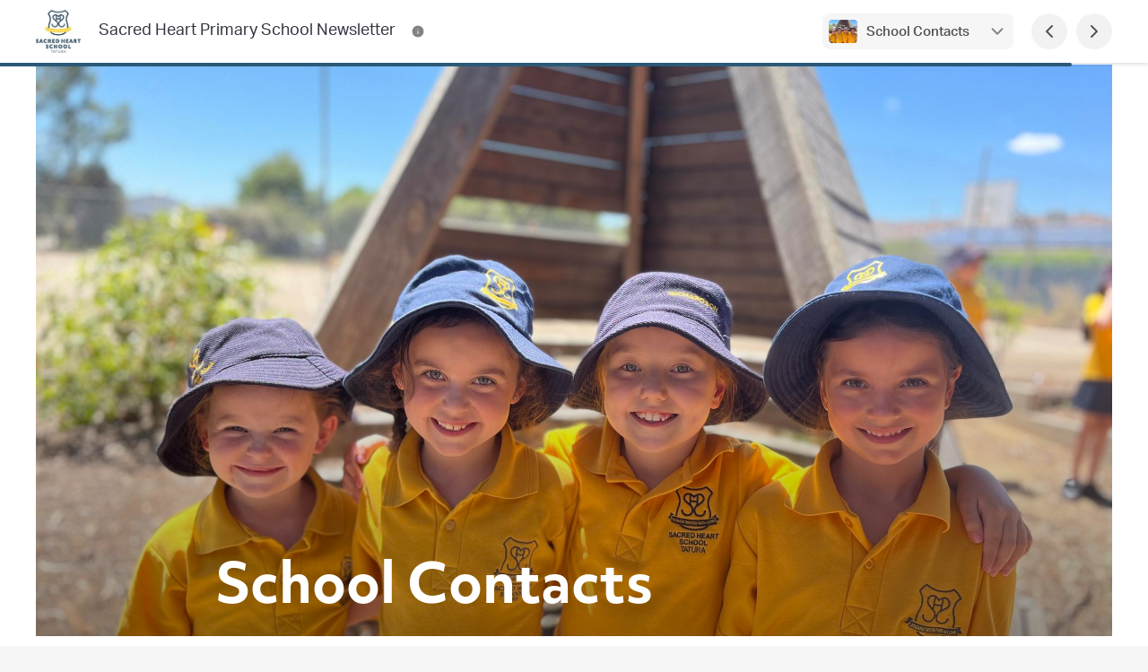

--- FILE ---
content_type: text/html; charset=utf-8
request_url: https://newsletters.naavi.com/i/ZMxb4DN/issue-9/page/14
body_size: 42582
content:
<!DOCTYPE html>
<html lang="en">
<head>
  <meta charset="utf-8">
  <script src="https://media.naavi.com/public/intercom.js"></script>
  <title>Sacred Heart Primary School Newsletter - Issue 9</title>
  <meta data-vue-meta="ssr" content="width=device-width,initial-scale=1,user-scalable=no" name="viewport" data-vmid="viewport"><meta data-vue-meta="ssr" name="description" content="Communications Outline - Staffing 2023 - Staff Email Addresses 2023 - - "><meta data-vue-meta="ssr" property="og:title" content="Sacred Heart Primary School Newsletter - Issue 9: School Contacts" data-vmid="og:title"><meta data-vue-meta="ssr" property="og:image" content="https://media.naavi.com/macaroni/im-f25225e9-0d2e-4530-a609-d98f13edc37c.jpg?deg=auto&crop-gravity=20&crop-height=630&crop-reference-width=1200" data-vmid="og:image"><meta data-vue-meta="ssr" property="og:image:width" content="1200" data-vmid="og:image:width"><meta data-vue-meta="ssr" property="og:image:height" content="630" data-vmid="og:image:height"><meta data-vue-meta="ssr" property="og:type" content="article" data-vmid="og:type"><meta data-vue-meta="ssr" name="viewport" content="width=device-width,initial-scale=1,minimum-scale=1,user-scalable=yes"><meta data-vue-meta="ssr" name="theme-color" content="#2a5978" data-vmid="meta-theme-color">
  <link data-vue-meta="ssr" rel="icon" href="https://media.naavi.com/favicons/newsletters.png?deg=auto&w=57&h=57" sizes="57x57" data-vmid="link-icon-png-57x57"><link data-vue-meta="ssr" rel="icon" href="https://media.naavi.com/favicons/newsletters.png?deg=auto&w=60&h=60" sizes="60x60" data-vmid="link-icon-png-60x60"><link data-vue-meta="ssr" rel="icon" href="https://media.naavi.com/favicons/newsletters.png?deg=auto&w=72&h=72" sizes="72x72" data-vmid="link-icon-png-72x72"><link data-vue-meta="ssr" rel="icon" href="https://media.naavi.com/favicons/newsletters.png?deg=auto&w=76&h=76" sizes="76x76" data-vmid="link-icon-png-76x76"><link data-vue-meta="ssr" rel="icon" href="https://media.naavi.com/favicons/newsletters.png?deg=auto&w=114&h=114" sizes="114x114" data-vmid="link-icon-png-114x114"><link data-vue-meta="ssr" rel="icon" href="https://media.naavi.com/favicons/newsletters.png?deg=auto&w=120&h=120" sizes="120x120" data-vmid="link-icon-png-120x120"><link data-vue-meta="ssr" rel="icon" href="https://media.naavi.com/favicons/newsletters.png?deg=auto&w=144&h=144" sizes="144x144" data-vmid="link-icon-png-144x144"><link data-vue-meta="ssr" rel="icon" href="https://media.naavi.com/favicons/newsletters.png?deg=auto&w=152&h=152" sizes="152x152" data-vmid="link-icon-png-152x152"><link data-vue-meta="ssr" rel="icon" href="https://media.naavi.com/favicons/newsletters.png?deg=auto&w=180&h=180" sizes="180x180" data-vmid="link-icon-png-180x180"><link data-vue-meta="ssr" rel="icon" href="https://media.naavi.com/favicons/newsletters.png?deg=auto&w=192&h=192" sizes="192x192" data-vmid="link-icon-png-192x192"><link data-vue-meta="ssr" rel="icon" href="https://media.naavi.com/favicons/newsletters.png?deg=auto&w=32&h=32" sizes="32x32" data-vmid="link-icon-png-32x32"><link data-vue-meta="ssr" rel="icon" href="https://media.naavi.com/favicons/newsletters.png?deg=auto&w=96&h=96" sizes="96x96" data-vmid="link-icon-png-96x96"><link data-vue-meta="ssr" rel="icon" href="https://media.naavi.com/favicons/newsletters.png?deg=auto&w=16&h=16" sizes="16x16" data-vmid="link-icon-png-16x16"><link data-vue-meta="ssr" rel="icon" href="https://media.naavi.com/favicons/newsletters.png?deg=auto&w=32&h=32&fmt=ico" type="image/x-icon" data-vmid="link-icon-ico">
  <link rel="preload" href="https://naavi.com/dist/main.b483a893436e017ba42e.css" as="style"><link rel="preload" href="https://naavi.com/dist/main.b483a893436e017ba42e.js" as="script"><link rel="preload" href="https://naavi.com/dist/newsletters.viewer.5394b427339910fe518e.css" as="style"><link rel="preload" href="https://naavi.com/dist/newsletters.viewer.5394b427339910fe518e.js" as="script"><link rel="preload" href="https://naavi.com/dist/manifest.60eee412a0f7221bb03c.css" as="style"><link rel="preload" href="https://naavi.com/dist/manifest.60eee412a0f7221bb03c.js" as="script">
  <link rel="stylesheet" href="https://naavi.com/dist/main.b483a893436e017ba42e.css"><link rel="stylesheet" href="https://naavi.com/dist/newsletters.viewer.5394b427339910fe518e.css"><link rel="stylesheet" href="https://naavi.com/dist/manifest.60eee412a0f7221bb03c.css">
</head>
<body>
<noscript>
  <strong>
    We're sorry but Naavi doesn't work properly without JavaScript enabled. Please enable it to continue.
  </strong>
</noscript>
<div id="app" data-server-rendered="true"><div class="viewer context-newsletters page-Cover-animation-enabled page-Content-animation-enabled" data-v-f6c8b962><section class="top-bar" data-v-69f5a2d8 data-v-f6c8b962><div class="trix-wrapper publication-details" data-v-69f5a2d8><div class="inner" data-v-69f5a2d8><a href="/i/ZMxb4DN/issue-9/page/cover" data-v-69f5a2d8><img src="https://media.naavi.com/macaroni/im-662681ed-fa33-40ea-ac8d-c906b5a66f08.jpg?deg=auto&amp;w=120&amp;h=120&amp;fit=crop" alt="Sacred Heart Primary School Newsletter Logo" data-v-69f5a2d8><div class="title" data-v-69f5a2d8><div class="publication-name" data-v-69f5a2d8>
            Sacred Heart Primary School Newsletter
          </div></div></a><ul class="dock-buttons" data-v-69f5a2d8><li data-v-69f5a2d8><button aria-label="Sacred Heart Primary School Newsletter Contact Information" data-v-69f5a2d8><svg width="24" height="24" viewBox="0 0 24 24" fill="none" xmlns="http://www.w3.org/2000/svg" data-v-1e9ed551 data-v-69f5a2d8><path fill-rule="evenodd" clip-rule="evenodd" d="M12 1C5.92487 1 1 5.92487 1 12C1 18.0751 5.92487 23 12 23C18.0751 23 23 18.0751 23 12C23 5.92487 18.0751 1 12 1ZM12 7C11.4477 7 11 7.44772 11 8C11 8.55228 11.4477 9 12 9H12.01C12.5623 9 13.01 8.55228 13.01 8C13.01 7.44772 12.5623 7 12.01 7H12ZM13 12C13 11.4477 12.5523 11 12 11C11.4477 11 11 11.4477 11 12V16C11 16.5523 11.4477 17 12 17C12.5523 17 13 16.5523 13 16V12Z" fill="currentColor"></path></svg></button></li><!----></ul></div><div class="buttons" data-v-69f5a2d8><div class="page-selector align-right" data-v-cec5c644 data-v-69f5a2d8><button class="activator" data-v-cec5c644><span class="image" data-v-cec5c644><img src="https://media.naavi.com/macaroni/im-f25225e9-0d2e-4530-a609-d98f13edc37c.jpg?deg=auto&amp;w=100&amp;h=70&amp;fit=cover" alt="School Contacts Banner Photo" data-v-cec5c644><!----></span><span class="text" data-v-cec5c644><label data-v-cec5c644>School Contacts</label></span><svg width="24" height="24" viewBox="0 0 24 24" fill="none" xmlns="http://www.w3.org/2000/svg" data-v-1e9ed551 data-v-cec5c644><path fill-rule="evenodd" clip-rule="evenodd" d="M5.29289 8.29289C5.68342 7.90237 6.31658 7.90237 6.70711 8.29289L12 13.5858L17.2929 8.29289C17.6834 7.90237 18.3166 7.90237 18.7071 8.29289C19.0976 8.68342 19.0976 9.31658 18.7071 9.70711L12.7071 15.7071C12.3166 16.0976 11.6834 16.0976 11.2929 15.7071L5.29289 9.70711C4.90237 9.31658 4.90237 8.68342 5.29289 8.29289Z" fill="currentColor"></path></svg></button><!----><div data-v-cec5c644></div></div><button aria-label="Previous Page" data-v-69f5a2d8><svg width="24" height="24" viewBox="0 0 24 24" fill="none" xmlns="http://www.w3.org/2000/svg" data-v-1e9ed551 data-v-69f5a2d8><path fill-rule="evenodd" clip-rule="evenodd" d="M15.7071 5.29289C16.0976 5.68342 16.0976 6.31658 15.7071 6.70711L10.4142 12L15.7071 17.2929C16.0976 17.6834 16.0976 18.3166 15.7071 18.7071C15.3166 19.0976 14.6834 19.0976 14.2929 18.7071L8.29289 12.7071C7.90237 12.3166 7.90237 11.6834 8.29289 11.2929L14.2929 5.29289C14.6834 4.90237 15.3166 4.90237 15.7071 5.29289Z" fill="currentColor"></path></svg></button><button aria-label="Next Page" data-v-69f5a2d8><svg width="24" height="24" viewBox="0 0 24 24" fill="none" xmlns="http://www.w3.org/2000/svg" data-v-1e9ed551 data-v-69f5a2d8><path fill-rule="evenodd" clip-rule="evenodd" d="M8.29289 5.29289C8.68342 4.90237 9.31658 4.90237 9.70711 5.29289L15.7071 11.2929C16.0976 11.6834 16.0976 12.3166 15.7071 12.7071L9.70711 18.7071C9.31658 19.0976 8.68342 19.0976 8.29289 18.7071C7.90237 18.3166 7.90237 17.6834 8.29289 17.2929L13.5858 12L8.29289 6.70711C7.90237 6.31658 7.90237 5.68342 8.29289 5.29289Z" fill="currentColor"></path></svg></button></div></div><div class="read-progress" style="width:93.33333333333333%;background-color:#2a5978;" data-v-69f5a2d8></div><div data-v-3c7162d2 data-v-370c3ccf data-v-69f5a2d8><!----><div data-v-3c7162d2></div></div><div data-v-69f5a2d8></div></section><main data-v-f6c8b962><div class="page content" data-v-6890a9d4 data-v-f6c8b962><div class="trix-container" data-v-0be57d74 data-v-6890a9d4><div class="trix-section-header" data-v-0be57d74><div class="trix-background" data-v-7371d84a data-v-0be57d74><div class="trix-wrapper align-Custom width-Fixed trix-heading-align-Left trix-heading-position-Bottom" data-v-7371d84a><div class="element" data-v-7371d84a><div class="object-wrapper loading" style="height:0px;" data-v-77a9d916 data-v-7371d84a><img src="https://media.naavi.com/macaroni/im-f25225e9-0d2e-4530-a609-d98f13edc37c.jpg?deg=auto&amp;w=2400&amp;h=2400" draggable="false" alt="Banner Photo" style="object-position:center 20%;" data-v-77a9d916><div class="object-overlay" data-v-77a9d916></div><!----><div class="circle-loader theme-grey-4" style="width:24px;height:24px;" data-v-ca43e494 data-v-77a9d916></div></div></div></div></div><div class="trix-wrapper trix-heading width-Fixed heading-font-1 body-font-2 column-count-1 position-Bottom alignment-Left" data-v-015378c0 data-v-0be57d74><div class="height-wrapper" data-v-015378c0><div class="element" data-v-015378c0><!----><div class="text" data-v-015378c0><h1 data-v-015378c0><p><strong>School Contacts</strong></p></h1><div class="trix-sub-heading" data-v-e4f9d09c data-v-015378c0><h2 data-v-e4f9d09c></h2></div></div></div></div><div data-v-015378c0></div></div></div><div class="trix-wrapper trix-section-main" data-v-76e16b75 data-v-0be57d74><div class="trix-body width-Fixed heading-font-1 body-font-2" data-v-76e16b75><div class="body columns auto columns-1" data-v-76e16b75><div class="content" data-v-76e16b75><h2><strong>Communications Outline</strong></h2><div data-id="5ZRBXO5" class="embed"><div data-v-da5777e6 data-v-4ee22136><div class="image mode-single align-Center grid-not-loaded" data-v-da5777e6><div class="medias single" data-v-da5777e6><figure style="max-height:520px;" data-v-da5777e6><!----><img src="https://media.naavi.com/macaroni/im-70a1d10c-98ec-4e26-8fed-497e491d9c19.jpg?deg=auto" alt="Gallery Image" data-v-da5777e6><figcaption style="margin-top:-520px;height:520px;" data-v-da5777e6><!----></figcaption></figure></div><!----><div class="nav-buttons" data-v-da5777e6><button class="prev" data-v-da5777e6><svg width="24" height="24" viewBox="0 0 24 24" fill="none" xmlns="http://www.w3.org/2000/svg" data-v-1e9ed551 data-v-da5777e6><path fill-rule="evenodd" clip-rule="evenodd" d="M15.7071 5.29289C16.0976 5.68342 16.0976 6.31658 15.7071 6.70711L10.4142 12L15.7071 17.2929C16.0976 17.6834 16.0976 18.3166 15.7071 18.7071C15.3166 19.0976 14.6834 19.0976 14.2929 18.7071L8.29289 12.7071C7.90237 12.3166 7.90237 11.6834 8.29289 11.2929L14.2929 5.29289C14.6834 4.90237 15.3166 4.90237 15.7071 5.29289Z" fill="currentColor"></path></svg></button><button class="next" data-v-da5777e6><svg width="24" height="24" viewBox="0 0 24 24" fill="none" xmlns="http://www.w3.org/2000/svg" data-v-1e9ed551 data-v-da5777e6><path fill-rule="evenodd" clip-rule="evenodd" d="M8.29289 5.29289C8.68342 4.90237 9.31658 4.90237 9.70711 5.29289L15.7071 11.2929C16.0976 11.6834 16.0976 12.3166 15.7071 12.7071L9.70711 18.7071C9.31658 19.0976 8.68342 19.0976 8.29289 18.7071C7.90237 18.3166 7.90237 17.6834 8.29289 17.2929L13.5858 12L8.29289 6.70711C7.90237 6.31658 7.90237 5.68342 8.29289 5.29289Z" fill="currentColor"></path></svg></button></div></div><div class="image-viewer" style="top:0px;left:0px;height:calc(100vh + 100px);" data-v-0c60f79c data-v-da5777e6><div class="items single" data-v-0c60f79c><figure data-id="media.id" data-v-0c60f79c><img draggable="false" src="https://media.naavi.com/macaroni/im-70a1d10c-98ec-4e26-8fed-497e491d9c19.jpg?deg=auto" data-v-0c60f79c><figcaption data-v-0c60f79c><!----></figcaption></figure></div><div class="nav-buttons next-allowed prev-allowed" data-v-0c60f79c><button class="prev" data-v-0c60f79c><svg width="24" height="24" viewBox="0 0 24 24" fill="none" xmlns="http://www.w3.org/2000/svg" data-v-1e9ed551 data-v-0c60f79c><path fill-rule="evenodd" clip-rule="evenodd" d="M15.7071 5.29289C16.0976 5.68342 16.0976 6.31658 15.7071 6.70711L10.4142 12L15.7071 17.2929C16.0976 17.6834 16.0976 18.3166 15.7071 18.7071C15.3166 19.0976 14.6834 19.0976 14.2929 18.7071L8.29289 12.7071C7.90237 12.3166 7.90237 11.6834 8.29289 11.2929L14.2929 5.29289C14.6834 4.90237 15.3166 4.90237 15.7071 5.29289Z" fill="currentColor"></path></svg></button><button class="next" data-v-0c60f79c><svg width="24" height="24" viewBox="0 0 24 24" fill="none" xmlns="http://www.w3.org/2000/svg" data-v-1e9ed551 data-v-0c60f79c><path fill-rule="evenodd" clip-rule="evenodd" d="M8.29289 5.29289C8.68342 4.90237 9.31658 4.90237 9.70711 5.29289L15.7071 11.2929C16.0976 11.6834 16.0976 12.3166 15.7071 12.7071L9.70711 18.7071C9.31658 19.0976 8.68342 19.0976 8.29289 18.7071C7.90237 18.3166 7.90237 17.6834 8.29289 17.2929L13.5858 12L8.29289 6.70711C7.90237 6.31658 7.90237 5.68342 8.29289 5.29289Z" fill="currentColor"></path></svg></button></div><div class="action-buttons" data-v-0c60f79c><button class="btn btn-white close" data-v-0c60f79c><svg width="24" height="24" viewBox="0 0 24 24" fill="none" xmlns="http://www.w3.org/2000/svg" data-v-1e9ed551 data-v-0c60f79c><path d="M18.7071 6.70711C19.0976 6.31658 19.0976 5.68342 18.7071 5.29289C18.3166 4.90237 17.6834 4.90237 17.2929 5.29289L12 10.5858L6.70711 5.29289C6.31658 4.90237 5.68342 4.90237 5.29289 5.29289C4.90237 5.68342 4.90237 6.31658 5.29289 6.70711L10.5858 12L5.29289 17.2929C4.90237 17.6834 4.90237 18.3166 5.29289 18.7071C5.68342 19.0976 6.31658 19.0976 6.70711 18.7071L12 13.4142L17.2929 18.7071C17.6834 19.0976 18.3166 19.0976 18.7071 18.7071C19.0976 18.3166 19.0976 17.6834 18.7071 17.2929L13.4142 12L18.7071 6.70711Z" fill="currentColor"></path></svg></button><button class="btn btn-white expand" data-v-0c60f79c><svg width="24" height="24" viewBox="0 0 24 24" fill="none" xmlns="http://www.w3.org/2000/svg" data-v-1e9ed551 data-v-0c60f79c><path d="M14 3C14 2.44772 14.4477 2 15 2H21C21.5523 2 22 2.44772 22 3V9C22 9.55229 21.5523 10 21 10C20.4477 10 20 9.55229 20 9V5.41421L14.7071 10.7071C14.3166 11.0976 13.6834 11.0976 13.2929 10.7071C12.9024 10.3166 12.9024 9.68342 13.2929 9.29289L18.5858 4H15C14.4477 4 14 3.55228 14 3Z" fill="currentColor"></path> <path d="M5.41421 20L10.7071 14.7071C11.0976 14.3166 11.0976 13.6834 10.7071 13.2929C10.3166 12.9024 9.68342 12.9024 9.29289 13.2929L4 18.5858L4 15C4 14.4477 3.55229 14 3 14C2.44772 14 2 14.4477 2 15V21C2 21.5523 2.44772 22 3 22H9C9.55228 22 10 21.5523 10 21C10 20.4477 9.55228 20 9 20H5.41421Z" fill="currentColor"></path></svg></button></div></div><div data-v-da5777e6></div></div></div><h2><strong>Staffing 2023</strong></h2><figure class="table"><table><tbody><tr><td colspan="2"><p style="text-align:center;"><strong>Leadership Team</strong></p></td></tr><tr><td>Pauline Hindson</td><td>Principal, Wellbeing Leader</td></tr><tr><td>Dom Poppa</td><td>Assistant Principal</td></tr><tr><td>Loretta Robbins</td><td>Leader of Curriculum and Pedagogy</td></tr><tr><td>Emily Slaughter</td><td>Religious Education Leader &amp; Learning Diversity Leader</td></tr><tr><td colspan="2"><p style="text-align:center;"><strong>Learning and Teaching Team</strong></p></td></tr><tr><td>Vanessa Tartaglia</td><td>Learning Leader Early Years</td></tr><tr><td>Nicole Brown</td><td>Learning Leader Middle Team</td></tr><tr><td>Melissa Cassetta</td><td>Learning Leader Upper Team</td></tr><tr><td colspan="2"><p style="text-align:center;"><strong>Teaching Teams</strong></p></td></tr><tr><td>Foundation</td><td>Vanessa Tartaglia, Sonia Lagozzino, Lily Vincitorio</td></tr><tr><td>Year 1/2</td><td>Bree Petrie/Rebecca Borzillo, Andrew Nilbett, Kathy O'Sullivan, Melissa Connors</td></tr><tr><td>Year 3/4</td><td>Nicole Brown, Tayla Corbo, Katy Dundon, Kathryn Reid, Bek Farran, Wendy Vincitorio, Nikki Littlewood</td></tr><tr><td>Year 5/6</td><td>Cath Basile, Melissa Cassetta, Brooke Cimera, Tracy Marshall</td></tr><tr><td colspan="2"><p style="text-align:center;"><strong>Specialist Team</strong></p></td></tr><tr><td>Karen Nihill</td><td>Performing Arts, Languages (Italian)</td></tr><tr><td>Matt Hooper</td><td>Visual Arts</td></tr><tr><td>Rachel Fidock</td><td>Library</td></tr><tr><td>Sarah Langley</td><td>Wellbeing</td></tr><tr><td colspan="2"><p style="text-align:center;"><strong>Administration </strong></p></td></tr><tr><td>Admin Office</td><td>Debbie Worm, Sally Dickinson</td></tr></tbody></table></figure><h2><strong>Staff Email Addresses 2023</strong></h2><figure class="table"><table><tbody><tr><td colspan="2"><strong>TEACHING STAFF</strong></td></tr><tr><td>Mrs. Cathy Basile</td><td><a href="mailto:cbasile@shtatura.catholic.edu.au">cbasile@shtatura.catholic.edu.au</a></td></tr><tr><td>Mrs. Rebecca Borzillo</td><td><a href="mailto:rborzillo@shtatura.catholic.edu.au">rborzillo@shtatura.catholic.edu.au</a></td></tr><tr><td>Miss. Nicole Brown</td><td><a href="mailto:nbrown@shtatura.catholic.edu.au">nbrown@shtatura.catholic.edu.au</a></td></tr><tr><td>Mrs. Melissa Cassetta</td><td><u>mcassetta@shtatura.catholic.edu.au</u></td></tr><tr><td>Mrs. Brooke Cimera</td><td><a href="mailto:bcimera@shtatura.catholic.edu.au">bcimera@shtatura.catholic.edu.au</a> </td></tr><tr><td>Miss. Tayla Corbo</td><td><u>tcorbo@shtatura.catholic.edu.au</u></td></tr><tr><td>Mrs. Katy Dundon</td><td><a href="mailto:kdundon@shtatura.catholic.edu.au">kdundon@shtatura.catholic.edu.au</a></td></tr><tr><td>Mrs. Rachel Fidock</td><td><u>rfidock@shtatura.catholic.edu.au</u></td></tr><tr><td>Mr. Matt Hooper</td><td><a href="mailto:mhooper@shtatura.catholic.edu.au">mhooper@shtatura.catholic.edu.au</a></td></tr><tr><td>Miss. Sonia Lagozzino</td><td><a href="mailto:slagozzino@shtatura.catholic.edu.au">slagozzino@shtatura.catholic.edu.au</a> </td></tr><tr><td>Mrs. Karen Nihill</td><td><a href="mailto:knihill@shtatura.catholic.edu.au">knihill@shtatura.catholic.edu.au</a></td></tr><tr><td>Mr. Andrew Nilbett</td><td><a href="mailto:anilbett@shtatura.catholic.edu.au">anilbett@shtatura.catholic.edu.au</a></td></tr><tr><td>Ms. Kathy O'Sullivan</td><td><a href="mailto:kosullivan@shtatura.catholic.edu.au">kosullivan@shtatura.catholic.edu.au</a></td></tr><tr><td>Mrs. Bree Petrie</td><td><a href="mailto:bpetrie@shtatura.catholic.edu.au">bpetrie@shtatura.catholic.edu.au</a></td></tr><tr><td>Mrs. Kathryn Reid</td><td><a href="mailto:kreid@shtatura.catholic.edu.au">kereid@shtatura.catholic.edu.au</a> </td></tr><tr><td>Mrs. Vanessa Tartaglia</td><td><a href="mailto:vtartaglia@shtatura.catholic.edu.au">vtartaglia@shtatura.catholic.edu.au</a></td></tr><tr><td colspan="2"><strong>LEARNING DIVERSITY LEADER</strong></td></tr><tr><td>Ms. Emily Slaughter</td><td><a href="mailto:dturvey@shtatura.catholic.edu.au">eslaughter@shtatura.catholic.edu.au</a></td></tr><tr><td colspan="2"><strong>SCHOOL ADMINISTRATION OFFICERS</strong></td></tr><tr><td>Mrs. Debbie Worm</td><td><a href="mailto:dworm@shtatura.catholic.edu.au">dworm@shtatura.catholic.edu.au</a></td></tr><tr><td>Mrs. Sally Dickinson</td><td><a href="mailto:sdickinson@shtatura.catholic.edu.au">sdickinson@shtatura.catholic.edu.au</a></td></tr></tbody></table></figure><h2 class="trix-empty"> </h2></div></div></div></div></div></div></main><hr data-v-f6c8b962><section class="bottom" data-v-f6c8b962><div class="trix-wrapper" data-v-f6c8b962><div class="quick-nav" data-v-f6c8b962><div class="adjacent-pages double" data-v-f6c8b962><button class="prev" data-v-f6c8b962><span class="image" data-v-f6c8b962><img src="https://media.naavi.com/macaroni/im-9de3a59a-772e-4ee7-a335-c45321c6dbc4.jpg?deg=auto&amp;w=600&amp;h=600" alt="Sacred Heart School Advisory Council Banner Photo" data-v-f6c8b962><!----></span><span class="text" data-v-f6c8b962><label data-v-f6c8b962>Sacred Heart School Advisory Council</label><span class="headings" data-v-f6c8b962>School Advisory Council Members</span></span><span class="icon" data-v-f6c8b962><svg width="24" height="24" viewBox="0 0 24 24" fill="none" xmlns="http://www.w3.org/2000/svg" data-v-1e9ed551 data-v-f6c8b962><path fill-rule="evenodd" clip-rule="evenodd" d="M15.7071 5.29289C16.0976 5.68342 16.0976 6.31658 15.7071 6.70711L10.4142 12L15.7071 17.2929C16.0976 17.6834 16.0976 18.3166 15.7071 18.7071C15.3166 19.0976 14.6834 19.0976 14.2929 18.7071L8.29289 12.7071C7.90237 12.3166 7.90237 11.6834 8.29289 11.2929L14.2929 5.29289C14.6834 4.90237 15.3166 4.90237 15.7071 5.29289Z" fill="currentColor"></path></svg></span></button><div class="gap" data-v-f6c8b962></div><button class="next" data-v-f6c8b962><span class="image" data-v-f6c8b962><img src="https://media.naavi.com/macaroni/im-30dabd2a-e304-4897-8aec-d74e8204051e.jpg?deg=auto&amp;w=600&amp;h=600" alt="Community Notices Banner Photo" data-v-f6c8b962><!----></span><span class="text" data-v-f6c8b962><label data-v-f6c8b962>Community Notices</label><span class="headings" data-v-f6c8b962>NEW - After The Bell Vacation Care, NEW - Transition Tatura's 2023 Environmental/Energy Art Challenge , NEW - GV Libraries Holiday Activities, NEW - Tatura Community Cubby House, NEW - Safe Seats, Safe Kids, Tatura Community House, Berry Street Supporting Parents after Separation Program, Saver Plus</span></span><span class="icon" data-v-f6c8b962><svg width="24" height="24" viewBox="0 0 24 24" fill="none" xmlns="http://www.w3.org/2000/svg" data-v-1e9ed551 data-v-f6c8b962><path fill-rule="evenodd" clip-rule="evenodd" d="M8.29289 5.29289C8.68342 4.90237 9.31658 4.90237 9.70711 5.29289L15.7071 11.2929C16.0976 11.6834 16.0976 12.3166 15.7071 12.7071L9.70711 18.7071C9.31658 19.0976 8.68342 19.0976 8.29289 18.7071C7.90237 18.3166 7.90237 17.6834 8.29289 17.2929L13.5858 12L8.29289 6.70711C7.90237 6.31658 7.90237 5.68342 8.29289 5.29289Z" fill="currentColor"></path></svg></span></button></div><div class="page-selector align-top" data-v-cec5c644 data-v-f6c8b962><button class="activator" data-v-cec5c644><span class="image" data-v-cec5c644><img src="https://media.naavi.com/macaroni/im-f25225e9-0d2e-4530-a609-d98f13edc37c.jpg?deg=auto&amp;w=100&amp;h=70&amp;fit=cover" alt="School Contacts Banner Photo" data-v-cec5c644><!----></span><span class="text" data-v-cec5c644><label data-v-cec5c644>School Contacts</label></span><svg width="24" height="24" viewBox="0 0 24 24" fill="none" xmlns="http://www.w3.org/2000/svg" data-v-1e9ed551 data-v-cec5c644><path fill-rule="evenodd" clip-rule="evenodd" d="M5.29289 8.29289C5.68342 7.90237 6.31658 7.90237 6.70711 8.29289L12 13.5858L17.2929 8.29289C17.6834 7.90237 18.3166 7.90237 18.7071 8.29289C19.0976 8.68342 19.0976 9.31658 18.7071 9.70711L12.7071 15.7071C12.3166 16.0976 11.6834 16.0976 11.2929 15.7071L5.29289 9.70711C4.90237 9.31658 4.90237 8.68342 5.29289 8.29289Z" fill="currentColor"></path></svg></button><!----><div data-v-cec5c644></div></div></div></div></section><!----><footer data-v-5234e9ff data-v-f6c8b962><div class="trix-wrapper" data-v-5234e9ff><div class="inner" data-v-5234e9ff><a href="/" class="logo router-link-active" data-v-5234e9ff><div class="image" data-v-5234e9ff><svg width="500" height="500" viewBox="0 0 500 500" fill="none" xmlns="http://www.w3.org/2000/svg" data-v-64f874df data-v-5234e9ff><g clip-path="url(#clip0_1744_153-624249)" data-v-64f874df><g clip-path="url(#clip1_1744_153-624249)" data-v-64f874df><path d="M352 143.748C352 131.337 359.176 120.046 370.412 114.776L478.631 64.0221C488.578 59.3569 500 66.6159 500 77.6027V355.252C500 367.663 492.824 378.954 481.588 384.224L373.369 434.978C363.422 439.643 352 432.384 352 421.397V143.748Z" fill="var(--grey-3)" data-v-64f874df></path><path d="M176 355.252C176 367.663 183.176 378.954 194.412 384.224L302.631 434.978C312.578 439.643 324 432.384 324 421.397L324 143.748C324 131.337 316.824 120.046 305.588 114.776L197.369 64.0221C187.422 59.3569 176 66.6159 176 77.6027L176 355.252Z" fill="var(--grey-3)" data-v-64f874df></path><path fill-rule="evenodd" clip-rule="evenodd" d="M18.4123 114.776C7.17599 120.046 0 131.337 0 143.748V421.397C0 432.384 11.4222 439.643 21.3693 434.978L129.588 384.224C140.824 378.954 148 367.663 148 355.252V77.6027C148 66.616 136.578 59.357 126.631 64.0221L18.4123 114.776ZM97.1765 243.284C97.1765 231.838 87.9608 226.828 76.5882 232.093C65.2157 237.358 56 250.904 56 262.35C56 273.796 65.2157 278.807 76.5882 273.542C87.9608 268.277 97.1765 254.729 97.1765 243.284Z" fill="var(--grey-3)" data-v-64f874df></path></g></g><defs data-v-64f874df><linearGradient id="paint0_linear_1744_153-624249" x1="426" y1="54" x2="426" y2="445" gradientUnits="userSpaceOnUse" data-v-64f874df><stop stop-color="#41D8A6" data-v-64f874df></stop><stop offset="1" stop-color="#39C899" data-v-64f874df></stop></linearGradient><linearGradient id="paint1_linear_1744_153-624249" x1="250" y1="445" x2="250" y2="54" gradientUnits="userSpaceOnUse" data-v-64f874df><stop offset="0.447917" stop-color="#39C899" data-v-64f874df></stop><stop offset="1" stop-color="#41D8A6" data-v-64f874df></stop></linearGradient><linearGradient id="paint2_linear_1744_153-624249" x1="74" y1="62.5847" x2="74" y2="436.415" gradientUnits="userSpaceOnUse" data-v-64f874df><stop stop-color="#41D8A6" data-v-64f874df></stop><stop offset="1" stop-color="#39C899" data-v-64f874df></stop></linearGradient><clipPath id="clip0_1744_153-624249" data-v-64f874df><rect width="500" height="500" fill="white" data-v-64f874df></rect></clipPath><clipPath id="clip1_1744_153-624249" data-v-64f874df><rect width="501" height="391" fill="white" transform="translate(0 54)" data-v-64f874df></rect></clipPath></defs></svg></div><div class="title" data-v-5234e9ff><div class="top" data-v-5234e9ff>
            Naavi
          </div><div class="bottom" data-v-5234e9ff>
            iNewsletter
          </div></div></a><div class="right-content" data-v-5234e9ff><div class="buttons" data-v-5234e9ff data-v-f6c8b962><div class="translate-picker-wrapper" data-v-5234e9ff data-v-f6c8b962><!----><!----></div><a href="/p/VJqOl50/archive" class="btn btn-white btn-icon view-archive-button" data-v-f6c8b962><svg width="500" height="500" viewBox="0 0 500 500" fill="none" xmlns="http://www.w3.org/2000/svg" class="icon" data-v-64f874df data-v-f6c8b962><g clip-path="url(#clip0_1744_153-624252)" data-v-64f874df><g clip-path="url(#clip1_1744_153-624252)" data-v-64f874df><path d="M352 143.748C352 131.337 359.176 120.046 370.412 114.776L478.631 64.0221C488.578 59.3569 500 66.6159 500 77.6027V355.252C500 367.663 492.824 378.954 481.588 384.224L373.369 434.978C363.422 439.643 352 432.384 352 421.397V143.748Z" fill="var(--grey-4)" data-v-64f874df></path><path d="M176 355.252C176 367.663 183.176 378.954 194.412 384.224L302.631 434.978C312.578 439.643 324 432.384 324 421.397L324 143.748C324 131.337 316.824 120.046 305.588 114.776L197.369 64.0221C187.422 59.3569 176 66.6159 176 77.6027L176 355.252Z" fill="var(--grey-4)" data-v-64f874df></path><path fill-rule="evenodd" clip-rule="evenodd" d="M18.4123 114.776C7.17599 120.046 0 131.337 0 143.748V421.397C0 432.384 11.4222 439.643 21.3693 434.978L129.588 384.224C140.824 378.954 148 367.663 148 355.252V77.6027C148 66.616 136.578 59.357 126.631 64.0221L18.4123 114.776ZM97.1765 243.284C97.1765 231.838 87.9608 226.828 76.5882 232.093C65.2157 237.358 56 250.904 56 262.35C56 273.796 65.2157 278.807 76.5882 273.542C87.9608 268.277 97.1765 254.729 97.1765 243.284Z" fill="var(--grey-4)" data-v-64f874df></path></g></g><defs data-v-64f874df><linearGradient id="paint0_linear_1744_153-624252" x1="426" y1="54" x2="426" y2="445" gradientUnits="userSpaceOnUse" data-v-64f874df><stop stop-color="#41D8A6" data-v-64f874df></stop><stop offset="1" stop-color="#39C899" data-v-64f874df></stop></linearGradient><linearGradient id="paint1_linear_1744_153-624252" x1="250" y1="445" x2="250" y2="54" gradientUnits="userSpaceOnUse" data-v-64f874df><stop offset="0.447917" stop-color="#39C899" data-v-64f874df></stop><stop offset="1" stop-color="#41D8A6" data-v-64f874df></stop></linearGradient><linearGradient id="paint2_linear_1744_153-624252" x1="74" y1="62.5847" x2="74" y2="436.415" gradientUnits="userSpaceOnUse" data-v-64f874df><stop stop-color="#41D8A6" data-v-64f874df></stop><stop offset="1" stop-color="#39C899" data-v-64f874df></stop></linearGradient><clipPath id="clip0_1744_153-624252" data-v-64f874df><rect width="500" height="500" fill="white" data-v-64f874df></rect></clipPath><clipPath id="clip1_1744_153-624252" data-v-64f874df><rect width="501" height="391" fill="white" transform="translate(0 54)" data-v-64f874df></rect></clipPath></defs></svg>
          View Archive
        </a><!----></div></div></div></div></footer><!----><div data-v-f6c8b962></div><!----></div></div>
<script>window.__INITIAL_STATE__={"browserWarning":false,"userAgent":"Mozilla\u002F5.0 (Macintosh; Intel Mac OS X 10_15_7) AppleWebKit\u002F537.36 (KHTML, like Gecko) Chrome\u002F131.0.0.0 Safari\u002F537.36; ClaudeBot\u002F1.0; +claudebot@anthropic.com)","user":{},"intercomUserData":null,"error":null,"namespace":"newsletters","gaTrackingIds":[],"appArgs":{},"requestHeaders":{},"core":{"emailAddress":{"emailAddress":null},"emailAddressManagement":{"emailAddress":null,"name":null},"emailAddressUnsubscribe":{"emailAddress":null,"target":null},"announcements":{"announcements":[]},"imageViewer":{"media":null}},"accounts":{"invitation":{},"error":null},"newsletters":{"appConfig":{},"trix":{"issue":{"id":"ZMxb4DN","name":null,"slug":"issue-9","model":"issue","pages":[{"id":"M12QDq5","type":"Content","issue":null,"model":"page","status":"Active","position":15,"container":{"id":"NaWjlXM","body":{"id":"NaWjlXM","font":1,"html":"\u003Ch2\u003E\u003Ci\u003E\u003Cstrong\u003ENEW -\u003C\u002Fstrong\u003E\u003C\u002Fi\u003E After The Bell Vacation Care\u003C\u002Fh2\u003E\u003Cdiv class=\"embed\" data-id=\"Npw6Xx5\"\u003E&nbsp;\u003C\u002Fdiv\u003E\u003Cp\u003E&nbsp;\u003C\u002Fp\u003E\u003Ch2\u003E\u003Ci\u003E\u003Cstrong\u003ENEW -\u003C\u002Fstrong\u003E\u003C\u002Fi\u003E Transition Tatura's 2023 Environmental\u002FEnergy Art Challenge&nbsp;\u003C\u002Fh2\u003E\u003Cdiv class=\"embed\" data-id=\"NWapb0M\"\u003E&nbsp;\u003C\u002Fdiv\u003E\u003Ch2\u003E\u003Ci\u003E\u003Cstrong\u003ENEW - \u003C\u002Fstrong\u003E\u003C\u002Fi\u003EGV Libraries Holiday Activities\u003C\u002Fh2\u003E\u003Cdiv class=\"embed\" data-id=\"5zmAxgM\"\u003E&nbsp;\u003C\u002Fdiv\u003E\u003Ch2\u003E\u003Ci\u003E\u003Cstrong\u003ENEW -\u003C\u002Fstrong\u003E\u003C\u002Fi\u003E Tatura Community Cubby House\u003C\u002Fh2\u003E\u003Cdiv class=\"embed\" data-id=\"M8LRR4M\"\u003E&nbsp;\u003C\u002Fdiv\u003E\u003Ch2\u003E\u003Ci\u003E\u003Cstrong\u003ENEW -\u003C\u002Fstrong\u003E\u003C\u002Fi\u003E Safe Seats, Safe Kids\u003C\u002Fh2\u003E\u003Cdiv class=\"embed\" data-id=\"NQ38LXM\"\u003E&nbsp;\u003C\u002Fdiv\u003E\u003Ch2\u003ETatura Community House\u003C\u002Fh2\u003E\u003Cdiv class=\"embed\" data-id=\"MxoAkEJ\"\u003E&nbsp;\u003C\u002Fdiv\u003E\u003Ch2\u003EBerry Street Supporting Parents after Separation Program\u003C\u002Fh2\u003E\u003Cdiv class=\"embed\" data-id=\"Jbw18GM\"\u003E&nbsp;\u003C\u002Fdiv\u003E\u003Cdiv class=\"embed\" data-id=\"JE7yQ25\"\u003E&nbsp;\u003C\u002Fdiv\u003E\u003Ch2\u003ESaver Plus\u003C\u002Fh2\u003E\u003Cdiv class=\"embed\" data-id=\"M1LwyxJ\"\u003E&nbsp;\u003C\u002Fdiv\u003E\u003Cp style=\"text-align:justify;\"\u003EThe Saver Plus community program has helped over 55,000 Australians take the stress out of back to school time. It’s free for eligible people to join.\u003C\u002Fp\u003E\u003Cp style=\"text-align:justify;\"\u003EAt Saver Plus, we pair you with a savings coach while you budget and save over the next 10 months. You attend online workshops to learn tips, tricks and information to grow your budgeting and savings skills. Once you reach your agreed savings goal, ANZ matches your savings dollar-for-dollar, up to $500. You can use that money towards education costs such as uniforms, text books, laptops or extra-curricular activities such as sport or music.\u003C\u002Fp\u003E\u003Cp style=\"text-align:justify;\"\u003EYou could be eligible to join Saver Plus if you:\u003C\u002Fp\u003E\u003Cul\u003E\u003Cli style=\"text-align:justify;\"\u003Ehave a Centrelink Health Care Card or Pensioner Concession Card\u003C\u002Fli\u003E\u003Cli style=\"text-align:justify;\"\u003Eare at least 18 years old\u003C\u002Fli\u003E\u003Cli style=\"text-align:justify;\"\u003Ehave some regular income from work (you or your partner) including casual, part-time, fulltime or seasonal (we also accept child support and carer’s payment as income)\u003C\u002Fli\u003E\u003Cli style=\"text-align:justify;\"\u003Ehave a child at school or attend vocational education yourself.\u003C\u002Fli\u003E\u003C\u002Ful\u003E\u003Cp style=\"text-align:justify;\"\u003EIf you’re eligible, start now and we’ll help take the stress out of next year’s back to school. To find out more, or to apply, go to www.saverplus.org.au or call &nbsp;1300&nbsp;610&nbsp;355.\u003C\u002Fp\u003E","text":"NEW - After The Bell Vacation Care  NEW - Transition Tatura's 2023 Environmental\u002FEnergy Art Challenge  NEW - GV Libraries Holiday Activities NEW - Tatura Community Cubby House NEW - Safe Seats, Safe Kids Tatura Community House Berry Street Supporting Parents after Separation Program  Saver Plus The Saver Plus community program has helped over 55,000 Australians take the stress out of back to school time. It’s free for eligible people to join.At Saver Plus, we pair you with a savings coach while you budget and save over the next 10 months. You attend online workshops to learn tips, tricks and information to grow your budgeting and savings skills. Once you reach your agreed savings goal, ANZ matches your savings dollar-for-dollar, up to $500. You can use that money towards education costs such as uniforms, text books, laptops or extra-curricular activities such as sport or music.You could be eligible to join Saver Plus if you:have a Centrelink Health Care Card or Pensioner Concession Cardare at least 18 years oldhave some regular income from work (you or your partner) including casual, part-time, fulltime or seasonal (we also accept child support and carer’s payment as income)have a child at school or attend vocational education yourself.If you’re eligible, start now and we’ll help take the stress out of next year’s back to school. To find out more, or to apply, go to www.saverplus.org.au or call  1300 610 355.","model":"body","embeds":[{"id":"Npw6Xx5","body":"NaWjlXM","type":"Image","model":"embed","props":{"mode":"Linear","height":490,"captions":{},"alignment":"Center"},"medias":[{"id":"JmjlPZM","url":"https:\u002F\u002Fmedia.naavi.com\u002Fmacaroni\u002Fim-d7ee6e59-697e-4f81-b16f-8d429a52dfb9.png?deg=auto","uuid":"d7ee6e59-697e-4f81-b16f-8d429a52dfb9","model":"media","is_photo":true,"extension":"png","properties":{"name":"After The Bell Aus-Tatura June-July 2023 VAC Activity Flyer.pdf","model":"media_properties","is_stock":false,"unsplash_id":null}},{"id":"5B140qM","url":"https:\u002F\u002Fmedia.naavi.com\u002Fmacaroni\u002Fim-1dcf196f-ef92-4faf-95e3-037110e0323e.png?deg=auto","uuid":"1dcf196f-ef92-4faf-95e3-037110e0323e","model":"media","is_photo":true,"extension":"png","properties":{"name":"After The Bell Aus-Tatura June-July 2023 VAC Activity Flyer.pdf","model":"media_properties","is_stock":false,"unsplash_id":null}}]},{"id":"M8LRR4M","body":"NaWjlXM","type":"Image","model":"embed","props":{"mode":"Linear","height":370,"captions":{},"alignment":"Center"},"medias":[{"id":"5B1LPrM","url":"https:\u002F\u002Fmedia.naavi.com\u002Fmacaroni\u002Fim-b515c4be-daf0-4cca-a301-65b4f4f2fd52.jpg?deg=auto","uuid":"b515c4be-daf0-4cca-a301-65b4f4f2fd52","model":"media","is_photo":true,"extension":"jpg","properties":{"name":"Cubby Holiday Program 2023.jpg","model":"media_properties","is_stock":false,"unsplash_id":null}}]},{"id":"NWapb0M","body":"NaWjlXM","type":"Image","model":"embed","props":{"mode":"Linear","height":250,"captions":{},"alignment":"Center"},"medias":[{"id":"5gEnK2J","url":"https:\u002F\u002Fmedia.naavi.com\u002Fmacaroni\u002Fim-2a3a49b5-8794-4e67-bf24-ccfbbfca7be5.png?deg=auto","uuid":"2a3a49b5-8794-4e67-bf24-ccfbbfca7be5","model":"media","is_photo":true,"extension":"png","properties":{"name":"image001 (9).png","model":"media_properties","is_stock":false,"unsplash_id":null}}]},{"id":"NQ38LXM","body":"NaWjlXM","type":"Image","model":"embed","props":{"mode":"Linear","height":490,"captions":{},"alignment":"Center"},"medias":[{"id":"NQpow75","url":"https:\u002F\u002Fmedia.naavi.com\u002Fmacaroni\u002Fim-8b779a2d-f680-4797-975b-4641eb281c83.png?deg=auto","uuid":"8b779a2d-f680-4797-975b-4641eb281c83","model":"media","is_photo":true,"extension":"png","properties":{"name":"Kidsafe_Safe_Seats_Safe_Kids_Poster_FA_2023_Poster2.pdf","model":"media_properties","is_stock":false,"unsplash_id":null}}]},{"id":"5zmAxgM","body":"NaWjlXM","type":"Image","model":"embed","props":{"mode":"Linear","height":490,"captions":{},"alignment":"Center"},"medias":[{"id":"5zaQWyM","url":"https:\u002F\u002Fmedia.naavi.com\u002Fmacaroni\u002Fim-9a89cfde-fb2d-41d3-aadb-e0c113c1b8eb.png?deg=auto","uuid":"9a89cfde-fb2d-41d3-aadb-e0c113c1b8eb","model":"media","is_photo":true,"extension":"png","properties":{"name":"LAD Holiday Activities Poster June July 23 (1).pdf","model":"media_properties","is_stock":false,"unsplash_id":null}},{"id":"Nj9PWQ5","url":"https:\u002F\u002Fmedia.naavi.com\u002Fmacaroni\u002Fim-d8ffe50e-7c9f-4aff-af13-99f479c759e1.png?deg=auto","uuid":"d8ffe50e-7c9f-4aff-af13-99f479c759e1","model":"media","is_photo":true,"extension":"png","properties":{"name":"LAD Holiday Activities Poster June July 23 (1).pdf","model":"media_properties","is_stock":false,"unsplash_id":null}},{"id":"Ny8doa5","url":"https:\u002F\u002Fmedia.naavi.com\u002Fmacaroni\u002Fim-82f61151-49e3-4770-8cd0-e81ffce7d2d8.png?deg=auto","uuid":"82f61151-49e3-4770-8cd0-e81ffce7d2d8","model":"media","is_photo":true,"extension":"png","properties":{"name":"Mobile Library Poster June July 23.pdf","model":"media_properties","is_stock":false,"unsplash_id":null}},{"id":"M2APXgJ","url":"https:\u002F\u002Fmedia.naavi.com\u002Fmacaroni\u002Fim-7063d1a4-a202-4a5f-8b6d-eb2f2ec365b2.png?deg=auto","uuid":"7063d1a4-a202-4a5f-8b6d-eb2f2ec365b2","model":"media","is_photo":true,"extension":"png","properties":{"name":"Tatura Poster June July 23.pdf","model":"media_properties","is_stock":false,"unsplash_id":null}}]},{"id":"M1LwyxJ","body":"NaWjlXM","type":"Image","model":"embed","props":{"mode":"Linear","height":430,"captions":{},"alignment":"Center"},"medias":[{"id":"JEZ9gWM","url":"https:\u002F\u002Fmedia.naavi.com\u002Fmacaroni\u002Fim-4676b00e-e0e2-4236-a24c-24d95e8856a3.png?deg=auto","uuid":"4676b00e-e0e2-4236-a24c-24d95e8856a3","model":"media","is_photo":true,"extension":"png","properties":{"name":"2023 Back To School A5 graphic (Letter).pdf","model":"media_properties","is_stock":false,"unsplash_id":null}}]},{"id":"JE7yQ25","body":"NaWjlXM","type":"Attachment","model":"embed","props":{"style":"Color"},"medias":[{"id":"NA7bVjM","url":"https:\u002F\u002Fmedia.naavi.com\u002Fmacaroni\u002Fim-99339aef-3e10-4b34-8936-ae93b22d90da.pdf?deg=auto","uuid":"99339aef-3e10-4b34-8936-ae93b22d90da","model":"media","is_photo":false,"extension":"pdf","properties":{"name":"Post-Separation-Services-Application-Form.pdf","model":"media_properties","is_stock":false,"unsplash_id":null}}]},{"id":"Jbw18GM","body":"NaWjlXM","type":"Image","model":"embed","props":{"mode":"Linear","height":370,"captions":{},"alignment":"Center"},"medias":[{"id":"NRKV4dJ","url":"https:\u002F\u002Fmedia.naavi.com\u002Fmacaroni\u002Fim-5d3111f3-4f5f-4a7c-9861-06f1f9426a43.jpg?deg=auto","uuid":"5d3111f3-4f5f-4a7c-9861-06f1f9426a43","model":"media","is_photo":true,"extension":"jpg","properties":{"name":"SPASP Brochure 2021.JPG","model":"media_properties","is_stock":false,"unsplash_id":null}}]},{"id":"MxoAkEJ","body":"NaWjlXM","type":"Image","model":"embed","props":{"mode":"Linear","height":250,"captions":{},"alignment":"Center"},"medias":[{"id":"M2O0jD5","url":"https:\u002F\u002Fmedia.naavi.com\u002Fmacaroni\u002Fim-52f60c14-d049-4cce-b38a-6e5cd54280dc.jpg?deg=auto","uuid":"52f60c14-d049-4cce-b38a-6e5cd54280dc","model":"media","is_photo":true,"extension":"jpg","properties":{"name":"Learn Origami Term 2 2023.jpg","model":"media_properties","is_stock":false,"unsplash_id":null}}]}],"container_id":"NaWjlXM"},"model":"container","width":"Fixed","heading":{"font":1,"html":"\u003Cp\u003E\u003Cstrong\u003ECommunity Notices\u003C\u002Fstrong\u003E\u003C\u002Fp\u003E","text":"Community Notices","model":"heading","position":"Bottom","alignment":"Left","container_id":"NaWjlXM"},"background":{"id":"NaWjlXM","type":"Image","media":{"id":"MnzApbM","url":"https:\u002F\u002Fmedia.naavi.com\u002Fmacaroni\u002Fim-30dabd2a-e304-4897-8aec-d74e8204051e.jpg?deg=auto","uuid":"30dabd2a-e304-4897-8aec-d74e8204051e","model":"media","is_photo":true,"extension":"jpg","properties":{"name":"IMG_0520.jpg","model":"media_properties","is_stock":false,"unsplash_id":null}},"model":"background","style":"None","height":625,"disabled":false,"position":34,"alignment":"Custom","container_id":"NaWjlXM"},"created_by":null,"updated_by":null,"sub_heading":{"font":1,"html":"","text":"","model":"sub_heading","container_id":"NaWjlXM"},"column_count":3},"created_at":"2023-06-13T01:52:51.304Z","created_by":null,"updated_at":"2023-06-13T01:52:51.304Z","updated_by":null},{"id":"JE3kVP5","type":"Content","issue":null,"model":"page","status":"Active","position":14,"container":{"id":"M820QrN","body":{"id":"M820QrN","font":1,"html":"\u003Ch2\u003E\u003Cstrong\u003ECommunications Outline\u003C\u002Fstrong\u003E\u003C\u002Fh2\u003E\u003Cdiv class=\"embed\" data-id=\"5ZRBXO5\"\u003E \u003C\u002Fdiv\u003E\u003Ch2\u003E\u003Cstrong\u003EStaffing 2023\u003C\u002Fstrong\u003E\u003C\u002Fh2\u003E\u003Cfigure class=\"table\"\u003E\u003Ctable\u003E\u003Ctbody\u003E\u003Ctr\u003E\u003Ctd colspan=\"2\"\u003E\u003Cp style=\"text-align:center;\"\u003E\u003Cstrong\u003ELeadership Team\u003C\u002Fstrong\u003E\u003C\u002Fp\u003E\u003C\u002Ftd\u003E\u003C\u002Ftr\u003E\u003Ctr\u003E\u003Ctd\u003EPauline Hindson\u003C\u002Ftd\u003E\u003Ctd\u003EPrincipal, Wellbeing Leader\u003C\u002Ftd\u003E\u003C\u002Ftr\u003E\u003Ctr\u003E\u003Ctd\u003EDom Poppa\u003C\u002Ftd\u003E\u003Ctd\u003EAssistant Principal\u003C\u002Ftd\u003E\u003C\u002Ftr\u003E\u003Ctr\u003E\u003Ctd\u003ELoretta Robbins\u003C\u002Ftd\u003E\u003Ctd\u003ELeader of Curriculum and Pedagogy\u003C\u002Ftd\u003E\u003C\u002Ftr\u003E\u003Ctr\u003E\u003Ctd\u003EEmily Slaughter\u003C\u002Ftd\u003E\u003Ctd\u003EReligious Education Leader &amp; Learning Diversity Leader\u003C\u002Ftd\u003E\u003C\u002Ftr\u003E\u003Ctr\u003E\u003Ctd colspan=\"2\"\u003E\u003Cp style=\"text-align:center;\"\u003E\u003Cstrong\u003ELearning and Teaching Team\u003C\u002Fstrong\u003E\u003C\u002Fp\u003E\u003C\u002Ftd\u003E\u003C\u002Ftr\u003E\u003Ctr\u003E\u003Ctd\u003EVanessa Tartaglia\u003C\u002Ftd\u003E\u003Ctd\u003ELearning Leader Early Years\u003C\u002Ftd\u003E\u003C\u002Ftr\u003E\u003Ctr\u003E\u003Ctd\u003ENicole Brown\u003C\u002Ftd\u003E\u003Ctd\u003ELearning Leader Middle Team\u003C\u002Ftd\u003E\u003C\u002Ftr\u003E\u003Ctr\u003E\u003Ctd\u003EMelissa Cassetta\u003C\u002Ftd\u003E\u003Ctd\u003ELearning Leader Upper Team\u003C\u002Ftd\u003E\u003C\u002Ftr\u003E\u003Ctr\u003E\u003Ctd colspan=\"2\"\u003E\u003Cp style=\"text-align:center;\"\u003E\u003Cstrong\u003ETeaching Teams\u003C\u002Fstrong\u003E\u003C\u002Fp\u003E\u003C\u002Ftd\u003E\u003C\u002Ftr\u003E\u003Ctr\u003E\u003Ctd\u003EFoundation\u003C\u002Ftd\u003E\u003Ctd\u003EVanessa Tartaglia, Sonia Lagozzino, Lily Vincitorio\u003C\u002Ftd\u003E\u003C\u002Ftr\u003E\u003Ctr\u003E\u003Ctd\u003EYear 1\u002F2\u003C\u002Ftd\u003E\u003Ctd\u003EBree Petrie\u002FRebecca Borzillo, Andrew Nilbett, Kathy O'Sullivan, Melissa Connors\u003C\u002Ftd\u003E\u003C\u002Ftr\u003E\u003Ctr\u003E\u003Ctd\u003EYear 3\u002F4\u003C\u002Ftd\u003E\u003Ctd\u003ENicole Brown, Tayla Corbo, Katy Dundon, Kathryn Reid, Bek Farran, Wendy Vincitorio, Nikki Littlewood\u003C\u002Ftd\u003E\u003C\u002Ftr\u003E\u003Ctr\u003E\u003Ctd\u003EYear 5\u002F6\u003C\u002Ftd\u003E\u003Ctd\u003ECath Basile, Melissa Cassetta, Brooke Cimera, Tracy Marshall\u003C\u002Ftd\u003E\u003C\u002Ftr\u003E\u003Ctr\u003E\u003Ctd colspan=\"2\"\u003E\u003Cp style=\"text-align:center;\"\u003E\u003Cstrong\u003ESpecialist Team\u003C\u002Fstrong\u003E\u003C\u002Fp\u003E\u003C\u002Ftd\u003E\u003C\u002Ftr\u003E\u003Ctr\u003E\u003Ctd\u003EKaren Nihill\u003C\u002Ftd\u003E\u003Ctd\u003EPerforming Arts, Languages (Italian)\u003C\u002Ftd\u003E\u003C\u002Ftr\u003E\u003Ctr\u003E\u003Ctd\u003EMatt Hooper\u003C\u002Ftd\u003E\u003Ctd\u003EVisual Arts\u003C\u002Ftd\u003E\u003C\u002Ftr\u003E\u003Ctr\u003E\u003Ctd\u003ERachel Fidock\u003C\u002Ftd\u003E\u003Ctd\u003ELibrary\u003C\u002Ftd\u003E\u003C\u002Ftr\u003E\u003Ctr\u003E\u003Ctd\u003ESarah Langley\u003C\u002Ftd\u003E\u003Ctd\u003EWellbeing\u003C\u002Ftd\u003E\u003C\u002Ftr\u003E\u003Ctr\u003E\u003Ctd colspan=\"2\"\u003E\u003Cp style=\"text-align:center;\"\u003E\u003Cstrong\u003EAdministration \u003C\u002Fstrong\u003E\u003C\u002Fp\u003E\u003C\u002Ftd\u003E\u003C\u002Ftr\u003E\u003Ctr\u003E\u003Ctd\u003EAdmin Office\u003C\u002Ftd\u003E\u003Ctd\u003EDebbie Worm, Sally Dickinson\u003C\u002Ftd\u003E\u003C\u002Ftr\u003E\u003C\u002Ftbody\u003E\u003C\u002Ftable\u003E\u003C\u002Ffigure\u003E\u003Ch2\u003E\u003Cstrong\u003EStaff Email Addresses 2023\u003C\u002Fstrong\u003E\u003C\u002Fh2\u003E\u003Cfigure class=\"table\"\u003E\u003Ctable\u003E\u003Ctbody\u003E\u003Ctr\u003E\u003Ctd colspan=\"2\"\u003E\u003Cstrong\u003ETEACHING STAFF\u003C\u002Fstrong\u003E\u003C\u002Ftd\u003E\u003C\u002Ftr\u003E\u003Ctr\u003E\u003Ctd\u003EMrs. Cathy Basile\u003C\u002Ftd\u003E\u003Ctd\u003E\u003Ca href=\"mailto:cbasile@shtatura.catholic.edu.au\"\u003Ecbasile@shtatura.catholic.edu.au\u003C\u002Fa\u003E\u003C\u002Ftd\u003E\u003C\u002Ftr\u003E\u003Ctr\u003E\u003Ctd\u003EMrs. Rebecca Borzillo\u003C\u002Ftd\u003E\u003Ctd\u003E\u003Ca href=\"mailto:rborzillo@shtatura.catholic.edu.au\"\u003Erborzillo@shtatura.catholic.edu.au\u003C\u002Fa\u003E\u003C\u002Ftd\u003E\u003C\u002Ftr\u003E\u003Ctr\u003E\u003Ctd\u003EMiss. Nicole Brown\u003C\u002Ftd\u003E\u003Ctd\u003E\u003Ca href=\"mailto:nbrown@shtatura.catholic.edu.au\"\u003Enbrown@shtatura.catholic.edu.au\u003C\u002Fa\u003E\u003C\u002Ftd\u003E\u003C\u002Ftr\u003E\u003Ctr\u003E\u003Ctd\u003EMrs. Melissa Cassetta\u003C\u002Ftd\u003E\u003Ctd\u003E\u003Cu\u003Emcassetta@shtatura.catholic.edu.au\u003C\u002Fu\u003E\u003C\u002Ftd\u003E\u003C\u002Ftr\u003E\u003Ctr\u003E\u003Ctd\u003EMrs. Brooke Cimera\u003C\u002Ftd\u003E\u003Ctd\u003E\u003Ca href=\"mailto:bcimera@shtatura.catholic.edu.au\"\u003Ebcimera@shtatura.catholic.edu.au\u003C\u002Fa\u003E \u003C\u002Ftd\u003E\u003C\u002Ftr\u003E\u003Ctr\u003E\u003Ctd\u003EMiss. Tayla Corbo\u003C\u002Ftd\u003E\u003Ctd\u003E\u003Cu\u003Etcorbo@shtatura.catholic.edu.au\u003C\u002Fu\u003E\u003C\u002Ftd\u003E\u003C\u002Ftr\u003E\u003Ctr\u003E\u003Ctd\u003EMrs. Katy Dundon\u003C\u002Ftd\u003E\u003Ctd\u003E\u003Ca href=\"mailto:kdundon@shtatura.catholic.edu.au\"\u003Ekdundon@shtatura.catholic.edu.au\u003C\u002Fa\u003E\u003C\u002Ftd\u003E\u003C\u002Ftr\u003E\u003Ctr\u003E\u003Ctd\u003EMrs. Rachel Fidock\u003C\u002Ftd\u003E\u003Ctd\u003E\u003Cu\u003Erfidock@shtatura.catholic.edu.au\u003C\u002Fu\u003E\u003C\u002Ftd\u003E\u003C\u002Ftr\u003E\u003Ctr\u003E\u003Ctd\u003EMr. Matt Hooper\u003C\u002Ftd\u003E\u003Ctd\u003E\u003Ca href=\"mailto:mhooper@shtatura.catholic.edu.au\"\u003Emhooper@shtatura.catholic.edu.au\u003C\u002Fa\u003E\u003C\u002Ftd\u003E\u003C\u002Ftr\u003E\u003Ctr\u003E\u003Ctd\u003EMiss. Sonia Lagozzino\u003C\u002Ftd\u003E\u003Ctd\u003E\u003Ca href=\"mailto:slagozzino@shtatura.catholic.edu.au\"\u003Eslagozzino@shtatura.catholic.edu.au\u003C\u002Fa\u003E \u003C\u002Ftd\u003E\u003C\u002Ftr\u003E\u003Ctr\u003E\u003Ctd\u003EMrs. Karen Nihill\u003C\u002Ftd\u003E\u003Ctd\u003E\u003Ca href=\"mailto:knihill@shtatura.catholic.edu.au\"\u003Eknihill@shtatura.catholic.edu.au\u003C\u002Fa\u003E\u003C\u002Ftd\u003E\u003C\u002Ftr\u003E\u003Ctr\u003E\u003Ctd\u003EMr. Andrew Nilbett\u003C\u002Ftd\u003E\u003Ctd\u003E\u003Ca href=\"mailto:anilbett@shtatura.catholic.edu.au\"\u003Eanilbett@shtatura.catholic.edu.au\u003C\u002Fa\u003E\u003C\u002Ftd\u003E\u003C\u002Ftr\u003E\u003Ctr\u003E\u003Ctd\u003EMs. Kathy O'Sullivan\u003C\u002Ftd\u003E\u003Ctd\u003E\u003Ca href=\"mailto:kosullivan@shtatura.catholic.edu.au\"\u003Ekosullivan@shtatura.catholic.edu.au\u003C\u002Fa\u003E\u003C\u002Ftd\u003E\u003C\u002Ftr\u003E\u003Ctr\u003E\u003Ctd\u003EMrs. Bree Petrie\u003C\u002Ftd\u003E\u003Ctd\u003E\u003Ca href=\"mailto:bpetrie@shtatura.catholic.edu.au\"\u003Ebpetrie@shtatura.catholic.edu.au\u003C\u002Fa\u003E\u003C\u002Ftd\u003E\u003C\u002Ftr\u003E\u003Ctr\u003E\u003Ctd\u003EMrs. Kathryn Reid\u003C\u002Ftd\u003E\u003Ctd\u003E\u003Ca href=\"mailto:kreid@shtatura.catholic.edu.au\"\u003Ekereid@shtatura.catholic.edu.au\u003C\u002Fa\u003E \u003C\u002Ftd\u003E\u003C\u002Ftr\u003E\u003Ctr\u003E\u003Ctd\u003EMrs. Vanessa Tartaglia\u003C\u002Ftd\u003E\u003Ctd\u003E\u003Ca href=\"mailto:vtartaglia@shtatura.catholic.edu.au\"\u003Evtartaglia@shtatura.catholic.edu.au\u003C\u002Fa\u003E\u003C\u002Ftd\u003E\u003C\u002Ftr\u003E\u003Ctr\u003E\u003Ctd colspan=\"2\"\u003E\u003Cstrong\u003ELEARNING DIVERSITY LEADER\u003C\u002Fstrong\u003E\u003C\u002Ftd\u003E\u003C\u002Ftr\u003E\u003Ctr\u003E\u003Ctd\u003EMs. Emily Slaughter\u003C\u002Ftd\u003E\u003Ctd\u003E\u003Ca href=\"mailto:dturvey@shtatura.catholic.edu.au\"\u003Eeslaughter@shtatura.catholic.edu.au\u003C\u002Fa\u003E\u003C\u002Ftd\u003E\u003C\u002Ftr\u003E\u003Ctr\u003E\u003Ctd colspan=\"2\"\u003E\u003Cstrong\u003ESCHOOL ADMINISTRATION OFFICERS\u003C\u002Fstrong\u003E\u003C\u002Ftd\u003E\u003C\u002Ftr\u003E\u003Ctr\u003E\u003Ctd\u003EMrs. Debbie Worm\u003C\u002Ftd\u003E\u003Ctd\u003E\u003Ca href=\"mailto:dworm@shtatura.catholic.edu.au\"\u003Edworm@shtatura.catholic.edu.au\u003C\u002Fa\u003E\u003C\u002Ftd\u003E\u003C\u002Ftr\u003E\u003Ctr\u003E\u003Ctd\u003EMrs. Sally Dickinson\u003C\u002Ftd\u003E\u003Ctd\u003E\u003Ca href=\"mailto:sdickinson@shtatura.catholic.edu.au\"\u003Esdickinson@shtatura.catholic.edu.au\u003C\u002Fa\u003E\u003C\u002Ftd\u003E\u003C\u002Ftr\u003E\u003C\u002Ftbody\u003E\u003C\u002Ftable\u003E\u003C\u002Ffigure\u003E\u003Ch2\u003E \u003C\u002Fh2\u003E","text":"Communications Outline Staffing 2023Leadership TeamPauline HindsonPrincipal, Wellbeing LeaderDom PoppaAssistant PrincipalLoretta RobbinsLeader of Curriculum and PedagogyEmily SlaughterReligious Education Leader & Learning Diversity LeaderLearning and Teaching TeamVanessa TartagliaLearning Leader Early YearsNicole BrownLearning Leader Middle TeamMelissa CassettaLearning Leader Upper TeamTeaching TeamsFoundationVanessa Tartaglia, Sonia Lagozzino, Lily VincitorioYear 1\u002F2Bree Petrie\u002FRebecca Borzillo, Andrew Nilbett, Kathy O'Sullivan, Melissa ConnorsYear 3\u002F4Nicole Brown, Tayla Corbo, Katy Dundon, Kathryn Reid, Bek Farran, Wendy Vincitorio, Nikki LittlewoodYear 5\u002F6Cath Basile, Melissa Cassetta, Brooke Cimera, Tracy MarshallSpecialist TeamKaren NihillPerforming Arts, Languages (Italian)Matt HooperVisual ArtsRachel FidockLibrarySarah LangleyWellbeingAdministration Admin OfficeDebbie Worm, Sally DickinsonStaff Email Addresses 2023TEACHING STAFFMrs. Cathy Basilecbasile@shtatura.catholic.edu.auMrs. Rebecca Borzillorborzillo@shtatura.catholic.edu.auMiss. Nicole Brownnbrown@shtatura.catholic.edu.auMrs. Melissa Cassettamcassetta@shtatura.catholic.edu.auMrs. Brooke Cimerabcimera@shtatura.catholic.edu.au Miss. Tayla Corbotcorbo@shtatura.catholic.edu.auMrs. Katy Dundonkdundon@shtatura.catholic.edu.auMrs. Rachel Fidockrfidock@shtatura.catholic.edu.auMr. Matt Hoopermhooper@shtatura.catholic.edu.auMiss. Sonia Lagozzinoslagozzino@shtatura.catholic.edu.au Mrs. Karen Nihillknihill@shtatura.catholic.edu.auMr. Andrew Nilbettanilbett@shtatura.catholic.edu.auMs. Kathy O'Sullivankosullivan@shtatura.catholic.edu.auMrs. Bree Petriebpetrie@shtatura.catholic.edu.auMrs. Kathryn Reidkereid@shtatura.catholic.edu.au Mrs. Vanessa Tartagliavtartaglia@shtatura.catholic.edu.auLEARNING DIVERSITY LEADERMs. Emily Slaughtereslaughter@shtatura.catholic.edu.auSCHOOL ADMINISTRATION OFFICERSMrs. Debbie Wormdworm@shtatura.catholic.edu.auMrs. Sally Dickinsonsdickinson@shtatura.catholic.edu.au ","model":"body","embeds":[{"id":"5ZRBXO5","body":"M820QrN","type":"Image","model":"embed","props":{"mode":"Linear","height":520,"captions":{},"alignment":"Center"},"medias":[{"id":"JKKjnjJ","url":"https:\u002F\u002Fmedia.naavi.com\u002Fmacaroni\u002Fim-70a1d10c-98ec-4e26-8fed-497e491d9c19.jpg?deg=auto","uuid":"70a1d10c-98ec-4e26-8fed-497e491d9c19","model":"media","is_photo":true,"extension":"jpg","properties":{"name":"Communication Outline.jpg","model":"media_properties","is_stock":false,"unsplash_id":null}}]}],"container_id":"M820QrN"},"model":"container","width":"Fixed","heading":{"font":1,"html":"\u003Cp\u003E\u003Cstrong\u003ESchool Contacts\u003C\u002Fstrong\u003E\u003C\u002Fp\u003E","text":"School Contacts","model":"heading","position":"Bottom","alignment":"Left","container_id":"M820QrN"},"background":{"id":"M820QrN","type":"Image","media":{"id":"NW0b4LJ","url":"https:\u002F\u002Fmedia.naavi.com\u002Fmacaroni\u002Fim-f25225e9-0d2e-4530-a609-d98f13edc37c.jpg?deg=auto","uuid":"f25225e9-0d2e-4530-a609-d98f13edc37c","model":"media","is_photo":true,"extension":"jpg","properties":{"name":"IMG_0518.jpg","model":"media_properties","is_stock":false,"unsplash_id":null}},"model":"background","style":"None","height":637,"disabled":false,"position":20,"alignment":"Custom","container_id":"M820QrN"},"created_by":null,"updated_by":null,"sub_heading":{"font":1,"html":"","text":"","model":"sub_heading","container_id":"M820QrN"},"column_count":1},"created_at":"2023-06-13T01:52:51.159Z","created_by":null,"updated_at":"2023-06-13T01:52:51.159Z","updated_by":null},{"id":"Jb9yeWN","type":"Content","issue":null,"model":"page","status":"Active","position":13,"container":{"id":"JdQG87M","body":{"id":"JdQG87M","font":1,"html":"\u003Ch2\u003E\u003Cstrong\u003ESchool Advisory Council Members\u003C\u002Fstrong\u003E\u003C\u002Fh2\u003E\u003Cp style=\"text-align:justify;\"\u003EFather John Paul Pasala (Parish Priest), Pauline Hindson (Principal), Dom Poppa (Assistant Principal), Debbie Worm (Secretary), Kylee Dewis (Chair), Hamish Crawford (Deputy Chair), Trudi Woodward, Maria Nigro, Julie Murrell, Katie Donaldson, Kelly Hines &amp; Nikki Shearer.\u003C\u002Fp\u003E\u003Cp style=\"text-align:justify;\"\u003E \u003C\u002Fp\u003E\u003Cp style=\"text-align:justify;\"\u003EMembers can be contacted by emailing: \u003Ca href=\"mailto:info@shtatura.catholic.edu.au\"\u003Einfo@shtatura.catholic.edu.au\u003C\u002Fa\u003E This will then be passed on.\u003C\u002Fp\u003E\u003Cp style=\"text-align:justify;\"\u003E \u003C\u002Fp\u003E\u003Cp style=\"text-align:justify;\"\u003EBelow is a list of Frequently Asked Questions which provides more insight into being a member of the Sacred Heart School Advisory Council:\u003C\u002Fp\u003E\u003Cp style=\"text-align:justify;\"\u003E \u003C\u002Fp\u003E\u003Cp style=\"text-align:justify;\"\u003E\u003Cstrong\u003E1.\u003C\u002Fstrong\u003E \u003Cstrong\u003EDo I need a specific skill set to become an Advisory Council member?\u003C\u002Fstrong\u003E\u003C\u002Fp\u003E\u003Cp style=\"text-align:justify;\"\u003ENo. The most important contribution to the Advisory Council is being a parent and\u002For guardian, motivated to be involved and engaged with the Sacred Heart community. The individual motivation is to be focused on the whole school community, with an interest in the strategic direction and growth for those who seek an education at Sacred Heart, and to be willing and open to a common purpose, understanding and sharing of ideas. \u003C\u002Fp\u003E\u003Cp style=\"text-align:justify;\"\u003E \u003C\u002Fp\u003E\u003Cp style=\"text-align:justify;\"\u003E\u003Cstrong\u003E2.\u003C\u002Fstrong\u003E \u003Cstrong\u003EWhat is the commitment?\u003C\u002Fstrong\u003E\u003C\u002Fp\u003E\u003Cp style=\"text-align:justify;\"\u003EThe tenure of membership is for a three-year term.  During this period, the commitment requires attendance at two Advisory Council meetings per term, in weeks 4 and 8, over the course of the school year. The meeting is currently held on a Tuesday evening from 6:15pm to 8:30pm.  The meeting agenda and preparation reading is emailed one week prior to the meeting. There is time required to read through the material in order to actively participate in the meeting. At times there may be projects that require consultation and involvement of Advisory Council member(s). This involvement would be a voluntary commitment. \u003C\u002Fp\u003E\u003Cp style=\"text-align:justify;\"\u003E \u003C\u002Fp\u003E\u003Cp style=\"text-align:justify;\"\u003E\u003Cstrong\u003E3. Do I need to be Catholic to become an Advisory Council member?\u003C\u002Fstrong\u003E\u003C\u002Fp\u003E\u003Cp style=\"text-align:justify;\"\u003ENo. There does need to be an openness to learning about Catholic education and a commitment to actively support the Vision and Catholic Identity of Sacred Heart.  To refresh, Sacred Heart Catholic School is an educating community of living witnesses working in partnership with families, inspiring strength through faith and love.\u003C\u002Fp\u003E\u003Cp style=\"text-align:justify;\"\u003ECentral to the mission of Sacred Heart is an unequivocal commitment to fostering the dignity, self-esteem and integrity of children and young people and providing them with a safe, supportive and enriching environment to develop spiritually, physically, intellectually, emotionally and socially. Sacred Heart promotes the safety, wellbeing and inclusion of all students. \u003C\u002Fp\u003E\u003Cp style=\"text-align:justify;\"\u003EAt Sacred Heart we believe in: \u003C\u002Fp\u003E\u003Cp style=\"text-align:justify;\"\u003EIn celebrating our Catholic faith in a life-giving community of witnesses who serve God and society;\u003C\u002Fp\u003E\u003Cp style=\"text-align:justify;\"\u003EIn fostering open and supportive relationships with families as the primary educators of their children;\u003C\u002Fp\u003E\u003Cp style=\"text-align:justify;\"\u003EIn educating the whole child in a learning environment where teamwork and collaboration are central so that each child becomes a valuable contributor to society;\u003C\u002Fp\u003E\u003Cp style=\"text-align:justify;\"\u003EIn providing a curriculum, which cultivates effective lifelong learners through commitment to informed, current teaching and learning practice; and\u003C\u002Fp\u003E\u003Cp style=\"text-align:justify;\"\u003EIn building relationships based upon mutual respect, trust and care in an environment of justice, equality, compassion and hope.\u003C\u002Fp\u003E\u003Cp style=\"text-align:justify;\"\u003E \u003C\u002Fp\u003E\u003Cp style=\"text-align:justify;\"\u003E\u003Cstrong\u003E4. As an Advisory Council member can I make changes to the operational management of Sacred Heart?\u003C\u002Fstrong\u003E\u003C\u002Fp\u003E\u003Cp style=\"text-align:justify;\"\u003ENo. The Sacred Heart School Advisory Council is the leading consultative and advisory group for the principal, as an active forum for parent and community participation, providing support and advice, principally in strategic planning and school improvement. As outlined in the CES Limited Governance Charter, Advisory Council members do not have decision-making powers. The Sacred Heart School Advisory Council is intended to: Provide a voice for members of the school community; Actively support, in collaboration with the local parish, the Vision and Catholic Identity of the College; Provide input into and support for strategic planning and directions; Provide input and contribute advice in the processes of school improvement and school review; Support the Principal in meeting his\u002Fher responsibilities and accountabilities for educational outcomes, effective stewardship of resources, and annual reporting; Actively support the principal in the encouragement of parent\u002Fguardian engagement; Support the ongoing sustainability of the Council and its members in its succession and learning.\u003C\u002Fp\u003E","text":"School Advisory Council MembersFather John Paul Pasala (Parish Priest), Pauline Hindson (Principal), Dom Poppa (Assistant Principal), Debbie Worm (Secretary), Kylee Dewis (Chair), Hamish Crawford (Deputy Chair), Trudi Woodward, Maria Nigro, Julie Murrell, Katie Donaldson, Kelly Hines & Nikki Shearer. Members can be contacted by emailing: info@shtatura.catholic.edu.au This will then be passed on. Below is a list of Frequently Asked Questions which provides more insight into being a member of the Sacred Heart School Advisory Council: 1. Do I need a specific skill set to become an Advisory Council member?No. The most important contribution to the Advisory Council is being a parent and\u002For guardian, motivated to be involved and engaged with the Sacred Heart community. The individual motivation is to be focused on the whole school community, with an interest in the strategic direction and growth for those who seek an education at Sacred Heart, and to be willing and open to a common purpose, understanding and sharing of ideas.  2. What is the commitment?The tenure of membership is for a three-year term.  During this period, the commitment requires attendance at two Advisory Council meetings per term, in weeks 4 and 8, over the course of the school year. The meeting is currently held on a Tuesday evening from 6:15pm to 8:30pm.  The meeting agenda and preparation reading is emailed one week prior to the meeting. There is time required to read through the material in order to actively participate in the meeting. At times there may be projects that require consultation and involvement of Advisory Council member(s). This involvement would be a voluntary commitment.  3. Do I need to be Catholic to become an Advisory Council member?No. There does need to be an openness to learning about Catholic education and a commitment to actively support the Vision and Catholic Identity of Sacred Heart.  To refresh, Sacred Heart Catholic School is an educating community of living witnesses working in partnership with families, inspiring strength through faith and love.Central to the mission of Sacred Heart is an unequivocal commitment to fostering the dignity, self-esteem and integrity of children and young people and providing them with a safe, supportive and enriching environment to develop spiritually, physically, intellectually, emotionally and socially. Sacred Heart promotes the safety, wellbeing and inclusion of all students. At Sacred Heart we believe in: In celebrating our Catholic faith in a life-giving community of witnesses who serve God and society;In fostering open and supportive relationships with families as the primary educators of their children;In educating the whole child in a learning environment where teamwork and collaboration are central so that each child becomes a valuable contributor to society;In providing a curriculum, which cultivates effective lifelong learners through commitment to informed, current teaching and learning practice; andIn building relationships based upon mutual respect, trust and care in an environment of justice, equality, compassion and hope. 4. As an Advisory Council member can I make changes to the operational management of Sacred Heart?No. The Sacred Heart School Advisory Council is the leading consultative and advisory group for the principal, as an active forum for parent and community participation, providing support and advice, principally in strategic planning and school improvement. As outlined in the CES Limited Governance Charter, Advisory Council members do not have decision-making powers. The Sacred Heart School Advisory Council is intended to: Provide a voice for members of the school community; Actively support, in collaboration with the local parish, the Vision and Catholic Identity of the College; Provide input into and support for strategic planning and directions; Provide input and contribute advice in the processes of school improvement and school review; Support the Principal in meeting his\u002Fher responsibilities and accountabilities for educational outcomes, effective stewardship of resources, and annual reporting; Actively support the principal in the encouragement of parent\u002Fguardian engagement; Support the ongoing sustainability of the Council and its members in its succession and learning.","model":"body","embeds":[],"container_id":"JdQG87M"},"model":"container","width":"Fixed","heading":{"font":1,"html":"\u003Cp\u003E\u003Cstrong\u003ESacred Heart School Advisory Council\u003C\u002Fstrong\u003E\u003C\u002Fp\u003E","text":"Sacred Heart School Advisory Council","model":"heading","position":"Bottom","alignment":"Left","container_id":"JdQG87M"},"background":{"id":"JdQG87M","type":"Image","media":{"id":"NQ8vEg5","url":"https:\u002F\u002Fmedia.naavi.com\u002Fmacaroni\u002Fim-9de3a59a-772e-4ee7-a335-c45321c6dbc4.jpg?deg=auto","uuid":"9de3a59a-772e-4ee7-a335-c45321c6dbc4","model":"media","is_photo":true,"extension":"jpg","properties":{"name":"Andrew & students.jpg","model":"media_properties","is_stock":false,"unsplash_id":null}},"model":"background","style":"None","height":629,"disabled":false,"position":50,"alignment":"Custom","container_id":"JdQG87M"},"created_by":null,"updated_by":null,"sub_heading":{"font":1,"html":"","text":"","model":"sub_heading","container_id":"JdQG87M"},"column_count":1},"created_at":"2023-06-13T01:52:51.073Z","created_by":null,"updated_at":"2023-06-13T01:52:51.073Z","updated_by":null},{"id":"MxDpa2M","type":"Content","issue":null,"model":"page","status":"Active","position":12,"container":{"id":"NpLOYYN","body":{"id":"NpLOYYN","font":1,"html":"\u003Ch2\u003E\u003Cstrong\u003EStudent Absences\u003C\u002Fstrong\u003E\u003C\u002Fh2\u003E\u003Cp style=\"text-align:justify;\"\u003EWhile good school attendance is always promoted and encouraged at Sacred Heart, the health and safety of all is our first priority. If children are not well, they need time to recuperate and rest at home.\u003C\u002Fp\u003E\u003Cp style=\"text-align:justify;\"\u003E\u003Cstrong\u003EPlease notify the school office via SiMON Everywhere\u002FPAM on the day your child is absent.   Teachers will require a written or electronic note as well.  Parents will be contacted if their child has an unexplained absence. We ask for your support regarding this important requirement\u003C\u002Fstrong\u003E.\u003C\u002Fp\u003E\u003Ch2 style=\"text-align:justify;\"\u003E\u003Cstrong\u003EUpdating Details\u003C\u002Fstrong\u003E\u003C\u002Fh2\u003E\u003Cp style=\"text-align:justify;\"\u003EPlease ensure all your family contact details are up to date, including contact phone numbers, residential &amp; postal address &amp; email address. We also require your nominated emergency   contact details to be current &amp; up to date.\u003C\u002Fp\u003E\u003Cp style=\"text-align:justify;\"\u003EPlease inform the office if you have any changes to your contact details.\u003C\u002Fp\u003E\u003Cp style=\"text-align:justify;\"\u003E \u003C\u002Fp\u003E\u003Cp style=\"text-align:center;\"\u003E\u003Cstrong\u003EIf your students’ Medical details have changed, please ensure all relevant information is updated through the app SiMON Everywhere and notify the Office.\u003C\u002Fstrong\u003E\u003C\u002Fp\u003E\u003Ch2\u003E\u003Cstrong\u003ENotices\u003C\u002Fstrong\u003E\u003C\u002Fh2\u003E\u003Cp style=\"text-align:justify;\"\u003EPlease check the school noticeboard in the quadrangle for any notices that have not been included on the newsletter. \u003C\u002Fp\u003E\u003Cp style=\"text-align:justify;\"\u003EIt is the policy of the school that only community and local sports events for children are included in the newsletter.\u003C\u002Fp\u003E\u003Ch2\u003E\u003Cstrong\u003ESecond Hand Uniform Sales \u003C\u002Fstrong\u003E\u003C\u002Fh2\u003E\u003Cp style=\"text-align:justify;\"\u003ESchool uniform items are available for sale! Please feel free to come along to purchase a bargain on a Tuesday &amp; Wednesday.\u003C\u002Fp\u003E\u003Cp style=\"text-align:justify;\"\u003E\u003Cstrong\u003EUniforms will be sold via the Office.\u003C\u002Fstrong\u003E\u003C\u002Fp\u003E\u003Ch2\u003E\u003Cstrong\u003EBefore and After School Care\u003C\u002Fstrong\u003E\u003C\u002Fh2\u003E\u003Cp style=\"text-align:justify;\"\u003EBefore School Care must be booked in by \u003Cstrong\u003E6pm the previous day.\u003C\u002Fstrong\u003E\u003C\u002Fp\u003E\u003Cp style=\"text-align:justify;\"\u003EAll cancellations and casual bookings must be phoned or submitted by the school website by \u003Cstrong\u003E11am each day \u003C\u002Fstrong\u003Efor After School Care.\u003C\u002Fp\u003E\u003Cp style=\"text-align:justify;\"\u003EPlease do not rely on email for this. \u003C\u002Fp\u003E\u003Cp style=\"text-align:center;\"\u003E\u003Cstrong\u003ECharges will apply for bookings not cancelled.  \u003Cu\u003EAfter School Care is held in the Mercy Centre.\u003C\u002Fu\u003E\u003C\u002Fstrong\u003E\u003C\u002Fp\u003E\u003Cp style=\"text-align:center;\"\u003E\u003Cstrong\u003EPlease note:  Children who have not been collected from school by 3:45pm will automatically be put into After School Care and normal ASC charges will apply.\u003C\u002Fstrong\u003E\u003C\u002Fp\u003E\u003Cp style=\"text-align:center;\"\u003E\u003Cstrong\u003E\u003Cu\u003EUNCANCELLED BOOKINGS WILL BE CHARGED.\u003C\u002Fu\u003E\u003C\u002Fstrong\u003E\u003C\u002Fp\u003E\u003Cp\u003E ASC contact number during operating hours is:\u003C\u002Fp\u003E\u003Cp style=\"text-align:center;\"\u003E\u003Cstrong\u003E0472 756 775\u003C\u002Fstrong\u003E\u003C\u002Fp\u003E\u003Ch2\u003E\u003Cstrong\u003EFacebook \u003C\u002Fstrong\u003E\u003C\u002Fh2\u003E\u003Cp style=\"text-align:justify;\"\u003ETo keep up to date please like our FB page to keep up to date with what is going on at SHS.  A weekly What's On page is loaded each week.\u003C\u002Fp\u003E\u003Ch2\u003E\u003Cstrong\u003EBefore and After School Care Bank Account Details\u003C\u002Fstrong\u003E\u003C\u002Fh2\u003E\u003Cp\u003E\u003Cstrong\u003EBSB: \u003C\u002Fstrong\u003E083-876   \u003Cstrong\u003EAccount Number: \u003C\u002Fstrong\u003E595612865\u003C\u002Fp\u003E\u003Cp\u003E\u003Cstrong\u003EAccount Name: \u003C\u002Fstrong\u003ESacred Heart After  School Care\u003C\u002Fp\u003E\u003Cp\u003E\u003Cstrong\u003EBank: \u003C\u002Fstrong\u003ENAB   \u003Cstrong\u003EBranch:\u003C\u002Fstrong\u003E Tatura\u003C\u002Fp\u003E\u003Ch2\u003E\u003Cstrong\u003ESchool Bank Account Details - School Fees\u003C\u002Fstrong\u003E\u003C\u002Fh2\u003E\u003Cp\u003E\u003Cstrong\u003EBSB: \u003C\u002Fstrong\u003E083-543  \u003Cstrong\u003EAccount Number: \u003C\u002Fstrong\u003E457828641\u003C\u002Fp\u003E\u003Cp\u003E\u003Cstrong\u003EAccount Name: \u003C\u002Fstrong\u003ESacred Heart School, Tatura\u003C\u002Fp\u003E\u003Cp\u003E\u003Cstrong\u003EBank: \u003C\u002Fstrong\u003ENAB  \u003Cstrong\u003EBranch: \u003C\u002Fstrong\u003EBendigo\u003C\u002Fp\u003E\u003Ch2\u003E\u003Cstrong\u003ESIMON Everywhere\u003C\u002Fstrong\u003E\u003C\u002Fh2\u003E\u003Cp style=\"text-align:justify;\"\u003EFamilies are asked to access PAM through the SIMON Everywhere App for updated calendar, daily messages, school notices, to submit absence notifications and give permission to attend school events\u002Factivities. The knowledge bank also provides access to stationary lists and other parent information.\u003C\u002Fp\u003E\u003Ch2\u003E\u003Cstrong\u003ESMS reminder\u003C\u002Fstrong\u003E\u003C\u002Fh2\u003E\u003Cp style=\"text-align:justify;\"\u003EParents are reminded not to respond to the SMS sent by the school for unexplained absences, as it is an automated system notice.\u003C\u002Fp\u003E\u003Ch2\u003E\u003Cstrong\u003ESchool Uniform\u003C\u002Fstrong\u003E\u003C\u002Fh2\u003E\u003Cp style=\"text-align:justify;\"\u003ESchool students are expected to wear the summer school uniform (with hats) in Term 1 and 4.\u003C\u002Fp\u003E\u003Cp style=\"text-align:justify;\"\u003ETatura Logos &amp; Promos as well as the Uniform Shop in Corio Street Shepparton are able to supply the complete uniform for Sacred Heart School. \u003C\u002Fp\u003E\u003Ch2\u003E\u003Cstrong\u003EOFFICE REMINDERS\u003C\u002Fstrong\u003E\u003C\u002Fh2\u003E\u003Cp\u003E\u003Cstrong\u003EOFFICE HOURS -\u003C\u002Fstrong\u003E\u003C\u002Fp\u003E\u003Cp\u003E\u003Cstrong\u003EMonday to Thursday\u003C\u002Fstrong\u003E 8:15am - 4:15pm\u003C\u002Fp\u003E\u003Cp\u003E\u003Cstrong\u003EFriday\u003C\u002Fstrong\u003E 8:00am - 4:00pm\u003C\u002Fp\u003E\u003Cp\u003E\u003Cstrong\u003ENEWSLETTER DEADLINE\u003C\u002Fstrong\u003E - Tuesday 12:00pm email: newsletter@shtatura.catholic.edu.au\u003C\u002Fp\u003E\u003Cp\u003E\u003Cstrong\u003ELunch order days\u003C\u002Fstrong\u003E:  Thursday &amp; Friday\u003C\u002Fp\u003E\u003Ch2\u003E\u003Cstrong\u003EUnwell Children\u003C\u002Fstrong\u003E\u003C\u002Fh2\u003E\u003Cp style=\"text-align:justify;\"\u003EIf your child is not well please keep them at home.  It is not fair to expect a child who is unwell to participate in learning activities and we are also conscious of them spreading their illness throughout the class.\u003C\u002Fp\u003E\u003Ch2\u003E\u003Cstrong\u003EMedications at School\u003C\u002Fstrong\u003E\u003C\u002Fh2\u003E\u003Cp style=\"text-align:justify;\"\u003EIf your child requires medication at school a note identifying the child, class, medication name, dosage, and time to be given needs to be sent to the office. The medication should be in the original container.\u003C\u002Fp\u003E\u003Cp style=\"text-align:justify;\"\u003EAll medication is dispensed through the office and is signed off on a medication register. If the appropriate permission is not sent with the medication it cannot be given to the student. It is also a good idea to mention to the student’s teacher that there is medication at the office and what time it is to be given.\u003C\u002Fp\u003E\u003Ch2\u003E\u003Cstrong\u003EConveyance Allowance\u003C\u002Fstrong\u003E\u003C\u002Fh2\u003E\u003Cp style=\"text-align:justify;\"\u003EFamilies who live more than 4.8km from Sacred Heart School and it is the nearest Catholic Primary School may be eligible for Conveyance Allowance. Please see Debbie in the Office if you think you maybe eligible and do not already receive Conveyance Allowance.\u003C\u002Fp\u003E\u003Ch2\u003E\u003Cstrong\u003EWorking with Children Check\u003C\u002Fstrong\u003E\u003C\u002Fh2\u003E\u003Cp style=\"text-align:justify;\"\u003EWe really value all parent\u002Fcarer participation in a variety of ways across the school. In order to\u003C\u002Fp\u003E\u003Cp style=\"text-align:justify;\"\u003Eenable you to do this you must provide a Working With Children Check. The WWCC is free for volunteers. We ask that all parents, grandparents, friends and carers who assist at the school (or\u003C\u002Fp\u003E\u003Cp style=\"text-align:justify;\"\u003Eintend to in the future) apply for the WWCC at www.workingwithchildren.vic.gov.au \u003C\u002Fp\u003E\u003Cp style=\"text-align:justify;\"\u003Eor telephone the information line on 1300 652 879. If you need assistance with this, please come into the office. The school will also need a copy of your WWCC when it has been checked.\u003C\u002Fp\u003E\u003Ch2\u003E\u003Cstrong\u003ESchool Fee payments by Direct Debit\u003C\u002Fstrong\u003E\u003C\u002Fh2\u003E\u003Cp\u003E\u003Cstrong\u003ESCHOOL FEES UPDATE -\u003C\u002Fstrong\u003E \u003C\u002Fp\u003E\u003Cp style=\"text-align:justify;\"\u003EDirect debit forms are available at the Office and on PAM if families would still like to set up a direct debit. Should any of our families be experiencing financial difficulty and hardship please contact Pauline Hindson by calling the school or by email to make an appointment: principal@shtatura.catholic.edu.au\u003C\u002Fp\u003E","text":"Student AbsencesWhile good school attendance is always promoted and encouraged at Sacred Heart, the health and safety of all is our first priority. If children are not well, they need time to recuperate and rest at home.Please notify the school office via SiMON Everywhere\u002FPAM on the day your child is absent.   Teachers will require a written or electronic note as well.  Parents will be contacted if their child has an unexplained absence. We ask for your support regarding this important requirement.Updating DetailsPlease ensure all your family contact details are up to date, including contact phone numbers, residential & postal address & email address. We also require your nominated emergency   contact details to be current & up to date.Please inform the office if you have any changes to your contact details. If your students’ Medical details have changed, please ensure all relevant information is updated through the app SiMON Everywhere and notify the Office.NoticesPlease check the school noticeboard in the quadrangle for any notices that have not been included on the newsletter. It is the policy of the school that only community and local sports events for children are included in the newsletter.Second Hand Uniform Sales School uniform items are available for sale! Please feel free to come along to purchase a bargain on a Tuesday & Wednesday.Uniforms will be sold via the Office.Before and After School CareBefore School Care must be booked in by 6pm the previous day.All cancellations and casual bookings must be phoned or submitted by the school website by 11am each day for After School Care.Please do not rely on email for this. Charges will apply for bookings not cancelled.  After School Care is held in the Mercy Centre.Please note:  Children who have not been collected from school by 3:45pm will automatically be put into After School Care and normal ASC charges will apply.UNCANCELLED BOOKINGS WILL BE CHARGED. ASC contact number during operating hours is:0472 756 775Facebook To keep up to date please like our FB page to keep up to date with what is going on at SHS.  A weekly What's On page is loaded each week.Before and After School Care Bank Account DetailsBSB: 083-876   Account Number: 595612865Account Name: Sacred Heart After  School CareBank: NAB   Branch: TaturaSchool Bank Account Details - School FeesBSB: 083-543  Account Number: 457828641Account Name: Sacred Heart School, TaturaBank: NAB  Branch: BendigoSIMON EverywhereFamilies are asked to access PAM through the SIMON Everywhere App for updated calendar, daily messages, school notices, to submit absence notifications and give permission to attend school events\u002Factivities. The knowledge bank also provides access to stationary lists and other parent information.SMS reminderParents are reminded not to respond to the SMS sent by the school for unexplained absences, as it is an automated system notice.School UniformSchool students are expected to wear the summer school uniform (with hats) in Term 1 and 4.Tatura Logos & Promos as well as the Uniform Shop in Corio Street Shepparton are able to supply the complete uniform for Sacred Heart School. OFFICE REMINDERSOFFICE HOURS -Monday to Thursday 8:15am - 4:15pmFriday 8:00am - 4:00pmNEWSLETTER DEADLINE - Tuesday 12:00pm email: newsletter@shtatura.catholic.edu.auLunch order days:  Thursday & FridayUnwell ChildrenIf your child is not well please keep them at home.  It is not fair to expect a child who is unwell to participate in learning activities and we are also conscious of them spreading their illness throughout the class.Medications at SchoolIf your child requires medication at school a note identifying the child, class, medication name, dosage, and time to be given needs to be sent to the office. The medication should be in the original container.All medication is dispensed through the office and is signed off on a medication register. If the appropriate permission is not sent with the medication it cannot be given to the student. It is also a good idea to mention to the student’s teacher that there is medication at the office and what time it is to be given.Conveyance AllowanceFamilies who live more than 4.8km from Sacred Heart School and it is the nearest Catholic Primary School may be eligible for Conveyance Allowance. Please see Debbie in the Office if you think you maybe eligible and do not already receive Conveyance Allowance.Working with Children CheckWe really value all parent\u002Fcarer participation in a variety of ways across the school. In order toenable you to do this you must provide a Working With Children Check. The WWCC is free for volunteers. We ask that all parents, grandparents, friends and carers who assist at the school (orintend to in the future) apply for the WWCC at www.workingwithchildren.vic.gov.au or telephone the information line on 1300 652 879. If you need assistance with this, please come into the office. The school will also need a copy of your WWCC when it has been checked.School Fee payments by Direct DebitSCHOOL FEES UPDATE - Direct debit forms are available at the Office and on PAM if families would still like to set up a direct debit. Should any of our families be experiencing financial difficulty and hardship please contact Pauline Hindson by calling the school or by email to make an appointment: principal@shtatura.catholic.edu.au","model":"body","embeds":[],"container_id":"NpLOYYN"},"model":"container","width":"Fixed","heading":{"font":1,"html":"\u003Cp\u003E\u003Cstrong\u003EAdministration Notices\u003C\u002Fstrong\u003E\u003C\u002Fp\u003E","text":"Administration Notices","model":"heading","position":"Bottom","alignment":"Left","container_id":"NpLOYYN"},"background":{"id":"NpLOYYN","type":"Image","media":{"id":"JEP9AjN","url":"https:\u002F\u002Fmedia.naavi.com\u002Fmacaroni\u002Fim-c5bf6c39-1bdf-46b9-8316-29bbd9f16fb3.jpg?deg=auto","uuid":"c5bf6c39-1bdf-46b9-8316-29bbd9f16fb3","model":"media","is_photo":true,"extension":"jpg","properties":{"name":null,"model":"media_properties","is_stock":false,"unsplash_id":null}},"model":"background","style":"None","height":574,"disabled":false,"position":0,"alignment":"Custom","container_id":"NpLOYYN"},"created_by":null,"updated_by":null,"sub_heading":{"font":1,"html":"","text":"","model":"sub_heading","container_id":"NpLOYYN"},"column_count":3},"created_at":"2023-06-13T01:52:50.974Z","created_by":null,"updated_at":"2023-06-13T01:52:50.974Z","updated_by":null},{"id":"5ZDbqzJ","type":"Content","issue":null,"model":"page","status":"Active","position":11,"container":{"id":"50eYjYN","body":{"id":"50eYjYN","font":1,"html":"\u003Ch2\u003ESunday's Gospel 18th of June\u003C\u002Fh2\u003E\u003Cp\u003E11th Sunday in Ordinary Time\u003C\u002Fp\u003E\u003Cp\u003EMatthew 9: 36-10:8\u003C\u002Fp\u003E\u003Cp\u003E\u003Ci\u003E\u003Cstrong\u003EThe twelve are sent on a mission.\u003C\u002Fstrong\u003E\u003C\u002Fi\u003E\u003C\u002Fp\u003E\u003Cp style=\"text-align:justify;\"\u003ELiturgical Year: A\u003C\u002Fp\u003E\u003Ch2\u003ESunday's Gospel 25th of June\u003C\u002Fh2\u003E\u003Cp\u003E12th Sunday in Ordinary Time\u003C\u002Fp\u003E\u003Cp\u003EMatthew 10: 26-33\u003C\u002Fp\u003E\u003Cp\u003E\u003Ci\u003E\u003Cstrong\u003EThose who acknowledge Christ will be known to the Father.\u003C\u002Fstrong\u003E\u003C\u002Fi\u003E\u003C\u002Fp\u003E\u003Cp style=\"text-align:justify;\"\u003ELiturgical Year: A\u003C\u002Fp\u003E\u003Ch2\u003EParish Bulletin\u003C\u002Fh2\u003E\u003Cdiv class=\"embed\" data-id=\"NV8qO9M\"\u003E&nbsp;\u003C\u002Fdiv\u003E\u003Cp\u003EWeekly Bulletins and Parish Information can be found at:\u003C\u002Fp\u003E\u003Cp\u003E\u003Ca target=\"_blank\" rel=\"noopener noreferrer\" href=\"http:\u002F\u002Fwww.sacredheartparishtatura.com.au\u002Fcategory\u002Fbulletins\u002F\"\u003Ehttp:\u002F\u002Fwww.sacredheartparishtatura.com.au\u002Fcategory\u002Fbulletins\u002F\u003C\u002Fa\u003E\u003C\u002Fp\u003E\u003Ch2\u003EParish Contact Details\u003C\u002Fh2\u003E\u003Cp\u003E\u003Cstrong\u003EParish Priest:\u003C\u002Fstrong\u003E Fr. John Paul Pasala\u003C\u002Fp\u003E\u003Cp\u003EPhone Number:&nbsp;(03) 5824 1049\u003C\u002Fp\u003E\u003Cp\u003EEmail:&nbsp;\u003Ca href=\"mailto:tatura@sandhurst.catholic.org.au\"\u003E\u003Cu\u003Etatura@sandhurst.catholic.org.au\u003C\u002Fu\u003E\u003C\u002Fa\u003E\u003C\u002Fp\u003E\u003Cp\u003EWebsite:&nbsp;\u003Ca target=\"_blank\" rel=\"noopener noreferrer\" href=\"http:\u002F\u002Fwww.sacredheartparishtatura.com.au\u002Fcontact\u002Fwww.sacredheartparishtatura.com.au\"\u003Ewww.sacredheartparishtatura.com.au&nbsp;\u003C\u002Fa\u003E\u003C\u002Fp\u003E\u003Cp\u003E\u003Cstrong\u003EPresbytery Address:\u003C\u002Fstrong\u003E\u003C\u002Fp\u003E\u003Cp\u003E65 Hogan Street TATURA VIC 3616\u003C\u002Fp\u003E\u003Cp\u003E\u003Cstrong\u003EChurch Address:\u003C\u002Fstrong\u003E\u003C\u002Fp\u003E\u003Cp\u003E67 Hogan Street TATURA VIC 3616\u003C\u002Fp\u003E\u003Cp\u003E\u003Cstrong\u003EPostal Address:\u003C\u002Fstrong\u003E\u003C\u002Fp\u003E\u003Cp\u003EPO Box 110 TATURA VIC 3616\u003C\u002Fp\u003E\u003Cp\u003EParish&nbsp;Administration:&nbsp; Mary Connelly-Gale\u003C\u002Fp\u003E\u003Cp\u003E\u003Ci\u003E(Wednesday &amp; Friday 9:00am to 4:00pm)\u003C\u002Fi\u003E\u003C\u002Fp\u003E\u003Ch2\u003EFacebook\u003C\u002Fh2\u003E\u003Cdiv class=\"embed\" data-id=\"5DEjQ1N\"\u003E&nbsp;\u003C\u002Fdiv\u003E\u003Cp style=\"text-align:justify;\"\u003ELike us on Facebook&nbsp;\u003C\u002Fp\u003E\u003Cp\u003EOur FB page is kept up to date with happenings in our parish.&nbsp;&nbsp;\u003C\u002Fp\u003E\u003Ch2\u003EParish Pastoral Council\u003C\u002Fh2\u003E\u003Cp style=\"text-align:justify;\"\u003E\u003Cstrong\u003EMembers: \u003C\u002Fstrong\u003EFr. John Paul Pasala,&nbsp; Pauline Hindson, Debbie Worm, Jasmine De Lai, Ryerson De Lai, Anne-Marie Gray &amp; Matt Nihill.\u003C\u002Fp\u003E\u003Cp style=\"text-align:justify;\"\u003EThe PPC meets once a term.\u003C\u002Fp\u003E\u003Ch2\u003EDiocese of Sandhurst\u003C\u002Fh2\u003E\u003Cp\u003EBishop&nbsp;Shane Mackinlay\u003C\u002Fp\u003E\u003Cp\u003EChancery Phone:&nbsp; (03) 5441 2544\u003C\u002Fp\u003E\u003Cp\u003EChancery Fax: (03) 5441 8278\u003C\u002Fp\u003E\u003Cp\u003EEmail:&nbsp; \u003Ca href=\"mailto:chancery@sandhurst.catholic.org.au\"\u003Echancery@sandhurst.catholic.org.au\u003C\u002Fa\u003E\u003C\u002Fp\u003E\u003Cp\u003EWebsite:&nbsp; \u003Ca target=\"_blank\" rel=\"noopener noreferrer\" href=\"http:\u002F\u002Fwww.sandhurst.catholic.org.au\u002F\"\u003Ewww.sandhurst.catholic.org.au\u003C\u002Fa\u003E\u003C\u002Fp\u003E\u003Ch2\u003EMass Times\u003C\u002Fh2\u003E\u003Cdiv class=\"embed\" data-id=\"ML238wN\"\u003E&nbsp;\u003C\u002Fdiv\u003E","text":"Sunday's Gospel 18th of June11th Sunday in Ordinary TimeMatthew 9: 36-10:8The twelve are sent on a mission.Liturgical Year: ASunday's Gospel 25th of June12th Sunday in Ordinary TimeMatthew 10: 26-33Those who acknowledge Christ will be known to the Father.Liturgical Year: AParish Bulletin Weekly Bulletins and Parish Information can be found at:http:\u002F\u002Fwww.sacredheartparishtatura.com.au\u002Fcategory\u002Fbulletins\u002FParish Contact DetailsParish Priest: Fr. John Paul PasalaPhone Number: (03) 5824 1049Email: tatura@sandhurst.catholic.org.auWebsite: www.sacredheartparishtatura.com.au Presbytery Address:65 Hogan Street TATURA VIC 3616Church Address:67 Hogan Street TATURA VIC 3616Postal Address:PO Box 110 TATURA VIC 3616Parish Administration:  Mary Connelly-Gale(Wednesday & Friday 9:00am to 4:00pm)Facebook Like us on Facebook Our FB page is kept up to date with happenings in our parish.  Parish Pastoral CouncilMembers: Fr. John Paul Pasala,  Pauline Hindson, Debbie Worm, Jasmine De Lai, Ryerson De Lai, Anne-Marie Gray & Matt Nihill.The PPC meets once a term.Diocese of SandhurstBishop Shane MackinlayChancery Phone:  (03) 5441 2544Chancery Fax: (03) 5441 8278Email:  chancery@sandhurst.catholic.org.auWebsite:  www.sandhurst.catholic.org.auMass Times ","model":"body","embeds":[{"id":"ML238wN","body":"50eYjYN","type":"Image","model":"embed","props":{"mode":"Linear","height":340,"captions":{},"alignment":"Center"},"medias":[{"id":"JEgY9b5","url":"https:\u002F\u002Fmedia.naavi.com\u002Fmacaroni\u002Fim-473ece74-b95f-48d6-bb53-bae037fd5f2f.png?deg=auto","uuid":"473ece74-b95f-48d6-bb53-bae037fd5f2f","model":"media","is_photo":true,"extension":"png","properties":{"name":"image.png","model":"media_properties","is_stock":false,"unsplash_id":null}}]},{"id":"Mnw3ox5","body":"50eYjYN","type":"Image","model":"embed","props":{"mode":"Linear","height":400,"captions":{},"alignment":"Center"},"medias":[{"id":"5o98zaJ","url":"https:\u002F\u002Fmedia.naavi.com\u002Fmacaroni\u002Fim-0d3e3c4f-75ac-4a77-8a26-b0a712e25d72.png?deg=auto","uuid":"0d3e3c4f-75ac-4a77-8a26-b0a712e25d72","model":"media","is_photo":true,"extension":"png","properties":{"name":"image.png","model":"media_properties","is_stock":false,"unsplash_id":null}}]},{"id":"5DEjQ1N","body":"50eYjYN","type":"Image","model":"embed","props":{"mode":"Linear","height":100,"captions":{},"alignment":"Left"},"medias":[{"id":"M7b40XJ","url":"https:\u002F\u002Fmedia.naavi.com\u002Fmacaroni\u002Fim-4aa89cfc-82dc-4f39-a7ac-297295142ee5.png?deg=auto","uuid":"4aa89cfc-82dc-4f39-a7ac-297295142ee5","model":"media","is_photo":true,"extension":"png","properties":{"name":null,"model":"media_properties","is_stock":false,"unsplash_id":null}}]},{"id":"NV8qO9M","body":"50eYjYN","type":"Image","model":"embed","props":{"mode":"Linear","height":130,"captions":{},"alignment":"Center"},"medias":[{"id":"5wbGD7M","url":"https:\u002F\u002Fmedia.naavi.com\u002Fmacaroni\u002Fim-f7e07f26-f18c-4cd4-bcc7-1b61ccc67a05.png?deg=auto","uuid":"f7e07f26-f18c-4cd4-bcc7-1b61ccc67a05","model":"media","is_photo":true,"extension":"png","properties":{"name":null,"model":"media_properties","is_stock":false,"unsplash_id":null}}]}],"container_id":"50eYjYN"},"model":"container","width":"Fixed","heading":{"font":1,"html":"\u003Cp\u003E\u003Cstrong\u003EParish News\u003C\u002Fstrong\u003E\u003C\u002Fp\u003E","text":"Parish News","model":"heading","position":"Bottom","alignment":"Left","container_id":"50eYjYN"},"background":{"id":"50eYjYN","type":"Image","media":{"id":"5zdr3oJ","url":"https:\u002F\u002Fmedia.naavi.com\u002Fmacaroni\u002Fim-a356766c-59b6-41ee-b067-36d3ae2d3b43.jpg?deg=auto","uuid":"a356766c-59b6-41ee-b067-36d3ae2d3b43","model":"media","is_photo":true,"extension":"jpg","properties":{"name":"Church - 2.jpg","model":"media_properties","is_stock":false,"unsplash_id":null}},"model":"background","style":"None","height":482,"disabled":false,"position":0,"alignment":"Top","container_id":"50eYjYN"},"created_by":null,"updated_by":null,"sub_heading":{"font":1,"html":"","text":"","model":"sub_heading","container_id":"50eYjYN"},"column_count":3},"created_at":"2023-06-13T01:52:50.847Z","created_by":null,"updated_at":"2023-06-13T01:52:50.847Z","updated_by":null},{"id":"MnXeaGN","type":"Content","issue":null,"model":"page","status":"Active","position":10,"container":{"id":"N62kw3N","body":{"id":"N62kw3N","font":1,"html":"\u003Cfigure class=\"table\"\u003E\u003Ctable\u003E\u003Cthead\u003E\u003Ctr\u003E\u003Cth colspan=\"2\"\u003E\u003Cp style=\"text-align:center;\"\u003E2023 Pupil Free Dates\u003C\u002Fp\u003E\u003C\u002Fth\u003E\u003C\u002Ftr\u003E\u003C\u002Fthead\u003E\u003Ctbody\u003E\u003Ctr\u003E\u003Ctd\u003EFriday 4th August\u003C\u002Ftd\u003E\u003Ctd\u003ECurriculum Day\u003C\u002Ftd\u003E\u003C\u002Ftr\u003E\u003Ctr\u003E\u003Ctd\u003EMonday 6th November\u003C\u002Ftd\u003E\u003Ctd\u003EAssessment &amp; Reporting Day\u003C\u002Ftd\u003E\u003C\u002Ftr\u003E\u003Ctr\u003E\u003Ctd\u003EMonday 4th December\u003C\u002Ftd\u003E\u003Ctd\u003E2024 Curriculum Day\u003C\u002Ftd\u003E\u003C\u002Ftr\u003E\u003Ctr\u003E\u003Ctd\u003EWednesday 20th December\u003C\u002Ftd\u003E\u003Ctd\u003EPupil Free Day\u003C\u002Ftd\u003E\u003C\u002Ftr\u003E\u003C\u002Ftbody\u003E\u003C\u002Ftable\u003E\u003C\u002Ffigure\u003E\u003Cfigure class=\"table\"\u003E\u003Ctable\u003E\u003Cthead\u003E\u003Ctr\u003E\u003Cth colspan=\"2\"\u003E\u003Cp style=\"text-align:center;\"\u003E2023 Important Dates\u003C\u002Fp\u003E\u003C\u002Fth\u003E\u003C\u002Ftr\u003E\u003C\u002Fthead\u003E\u003Ctbody\u003E\u003Ctr\u003E\u003Ctd\u003EFriday 16th June\u003C\u002Ftd\u003E\u003Ctd\u003EFeast of the Sacred Heart Mass 9:15am\u003C\u002Ftd\u003E\u003C\u002Ftr\u003E\u003Ctr\u003E\u003Ctd\u003ETuesday 18th July\u003C\u002Ftd\u003E\u003Ctd\u003ELearning Conversations 2:30pm - 6pm\u003C\u002Ftd\u003E\u003C\u002Ftr\u003E\u003Ctr\u003E\u003Ctd\u003EWednesday 19th July\u003C\u002Ftd\u003E\u003Ctd\u003ELearning Conversations 2:30pm - 6pm\u003C\u002Ftd\u003E\u003C\u002Ftr\u003E\u003Ctr\u003E\u003Ctd\u003EFriday 28th July\u003C\u002Ftd\u003E\u003Ctd\u003EGrandparents Mass 9:15am followed by Open Classrooms and Morning Tea\u003C\u002Ftd\u003E\u003C\u002Ftr\u003E\u003Ctr\u003E\u003Ctd\u003EFriday 25th August\u003C\u002Ftd\u003E\u003Ctd\u003EBook Week Activities - Read, Grow, Inspire\u003C\u002Ftd\u003E\u003C\u002Ftr\u003E\u003Ctr\u003E\u003Ctd\u003EFriday 1st September\u003C\u002Ftd\u003E\u003Ctd\u003EFather's Day Breakfast &amp; Mass 9:15am\u003C\u002Ftd\u003E\u003C\u002Ftr\u003E\u003C\u002Ftbody\u003E\u003C\u002Ftable\u003E\u003C\u002Ffigure\u003E\u003Cfigure class=\"table\"\u003E\u003Ctable\u003E\u003Cthead\u003E\u003Ctr\u003E\u003Cth colspan=\"2\"\u003E\u003Cp style=\"text-align:center;\"\u003E2023 School Calendar\u003C\u002Fp\u003E\u003C\u002Fth\u003E\u003C\u002Ftr\u003E\u003C\u002Fthead\u003E\u003Ctbody\u003E\u003Ctr\u003E\u003Ctd colspan=\"2\"\u003E\u003Cstrong\u003ETerm 2\u003C\u002Fstrong\u003E\u003C\u002Ftd\u003E\u003C\u002Ftr\u003E\u003Ctr\u003E\u003Ctd colspan=\"2\"\u003E\u003Cstrong\u003EJune\u003C\u002Fstrong\u003E\u003C\u002Ftd\u003E\u003C\u002Ftr\u003E\u003Ctr\u003E\u003Ctd\u003EFriday 16th\u003C\u002Ftd\u003E\u003Ctd\u003E\u003Cp\u003EFeast of the Sacred Heart Mass 9:15am\u003C\u002Fp\u003E\u003Cp\u003EFortnightly Direct Debit\u003C\u002Fp\u003E\u003C\u002Ftd\u003E\u003C\u002Ftr\u003E\u003Ctr\u003E\u003Ctd\u003EMonday 19th\u003C\u002Ftd\u003E\u003Ctd\u003EF-2 Insect Incursion\u003C\u002Ftd\u003E\u003C\u002Ftr\u003E\u003Ctr\u003E\u003Ctd\u003EFriday 23rd\u003C\u002Ftd\u003E\u003Ctd\u003E\u003Cp\u003EAssembly at 9:15am\u003C\u002Fp\u003E\u003Cp\u003ELast day of Term 2 Early dismissal 2:30pm&nbsp;\u003C\u002Fp\u003E\u003Cp\u003ETerm Direct Debit\u003C\u002Fp\u003E\u003C\u002Ftd\u003E\u003C\u002Ftr\u003E\u003Ctr\u003E\u003Ctd\u003EFriday 30th\u003C\u002Ftd\u003E\u003Ctd\u003EFortnightly Direct Debit\u003C\u002Ftd\u003E\u003C\u002Ftr\u003E\u003Ctr\u003E\u003Ctd colspan=\"2\"\u003E\u003Cstrong\u003ETerm 3\u003C\u002Fstrong\u003E\u003C\u002Ftd\u003E\u003C\u002Ftr\u003E\u003Ctr\u003E\u003Ctd colspan=\"2\"\u003E\u003Cstrong\u003EJuly\u003C\u002Fstrong\u003E\u003C\u002Ftd\u003E\u003C\u002Ftr\u003E\u003Ctr\u003E\u003Ctd\u003EMonday 10th\u003C\u002Ftd\u003E\u003Ctd\u003EFirst Day of Term 3\u003C\u002Ftd\u003E\u003C\u002Ftr\u003E\u003Ctr\u003E\u003Ctd\u003ETuesday 11th\u003C\u002Ftd\u003E\u003Ctd\u003EFirst Reconciliation Parent Meeting 6pm (Grade 3 and up students)\u003C\u002Ftd\u003E\u003C\u002Ftr\u003E\u003Ctr\u003E\u003Ctd\u003EThursday 13th\u003C\u002Ftd\u003E\u003Ctd\u003EMonthly Direct Debit\u003C\u002Ftd\u003E\u003C\u002Ftr\u003E\u003Ctr\u003E\u003Ctd\u003EFriday 14th\u003C\u002Ftd\u003E\u003Ctd\u003E\u003Cp\u003EAssembly at 2:30pm\u003C\u002Fp\u003E\u003Cp\u003EFortnightly Direct Debit\u003C\u002Fp\u003E\u003C\u002Ftd\u003E\u003C\u002Ftr\u003E\u003Ctr\u003E\u003Ctd\u003ETuesday 18th\u003C\u002Ftd\u003E\u003Ctd\u003ELearning Conversations 2:30pm - 6pm\u003C\u002Ftd\u003E\u003C\u002Ftr\u003E\u003Ctr\u003E\u003Ctd\u003EWednesday 19th\u003C\u002Ftd\u003E\u003Ctd\u003ELearning Conversations 2:30pm - 6pm\u003C\u002Ftd\u003E\u003C\u002Ftr\u003E\u003Ctr\u003E\u003Ctd\u003EFriday 21st\u003C\u002Ftd\u003E\u003Ctd\u003EAssembly 2:30pm\u003C\u002Ftd\u003E\u003C\u002Ftr\u003E\u003Ctr\u003E\u003Ctd\u003EFriday 28th\u003C\u002Ftd\u003E\u003Ctd\u003EGrandparents Mass 9:15am followed by Open Classrooms and Morning Tea\u003C\u002Ftd\u003E\u003C\u002Ftr\u003E\u003Ctr\u003E\u003Ctd\u003EMonday 31st\u003C\u002Ftd\u003E\u003Ctd\u003EFoundation 100 Days of School\u003C\u002Ftd\u003E\u003C\u002Ftr\u003E\u003Ctr\u003E\u003Ctd colspan=\"2\"\u003E\u003Cstrong\u003EAugust\u003C\u002Fstrong\u003E\u003C\u002Ftd\u003E\u003C\u002Ftr\u003E\u003Ctr\u003E\u003Ctd\u003EFriday 4th\u003C\u002Ftd\u003E\u003Ctd\u003EPupil Free Day\u003C\u002Ftd\u003E\u003C\u002Ftr\u003E\u003Ctr\u003E\u003Ctd\u003EFriday 11th\u003C\u002Ftd\u003E\u003Ctd\u003EAssembly 2:30pm\u003C\u002Ftd\u003E\u003C\u002Ftr\u003E\u003Ctr\u003E\u003Ctd\u003ESunday 13th\u003C\u002Ftd\u003E\u003Ctd\u003ESchool\u002FParish Mass 10:30am\u003C\u002Ftd\u003E\u003C\u002Ftr\u003E\u003Ctr\u003E\u003Ctd\u003EFriday 18th\u003C\u002Ftd\u003E\u003Ctd\u003EAssembly 2:30pm\u003C\u002Ftd\u003E\u003C\u002Ftr\u003E\u003Ctr\u003E\u003Ctd\u003EFriday 25th\u003C\u002Ftd\u003E\u003Ctd\u003EBook Week Activities - Read, Grow, Inspire\u003C\u002Ftd\u003E\u003C\u002Ftr\u003E\u003Ctr\u003E\u003Ctd\u003EWednesday 30th\u003C\u002Ftd\u003E\u003Ctd\u003EFirst Reconciliation 6pm\u003C\u002Ftd\u003E\u003C\u002Ftr\u003E\u003Ctr\u003E\u003Ctd colspan=\"2\"\u003E\u003Cstrong\u003ESeptember\u003C\u002Fstrong\u003E\u003C\u002Ftd\u003E\u003C\u002Ftr\u003E\u003Ctr\u003E\u003Ctd\u003EFriday 1st\u003C\u002Ftd\u003E\u003Ctd\u003EFather's Day Breakfast &amp; Mass 9:15am\u003C\u002Ftd\u003E\u003C\u002Ftr\u003E\u003Ctr\u003E\u003Ctd\u003EFriday 15th\u003C\u002Ftd\u003E\u003Ctd\u003ELast Day of Term 3\u003C\u002Ftd\u003E\u003C\u002Ftr\u003E\u003C\u002Ftbody\u003E\u003C\u002Ftable\u003E\u003C\u002Ffigure\u003E\u003Cp\u003E&nbsp;\u003C\u002Fp\u003E","text":"2023 Pupil Free DatesFriday 4th AugustCurriculum DayMonday 6th NovemberAssessment & Reporting DayMonday 4th December2024 Curriculum DayWednesday 20th DecemberPupil Free Day2023 Important DatesFriday 16th JuneFeast of the Sacred Heart Mass 9:15amTuesday 18th JulyLearning Conversations 2:30pm - 6pmWednesday 19th JulyLearning Conversations 2:30pm - 6pmFriday 28th JulyGrandparents Mass 9:15am followed by Open Classrooms and Morning TeaFriday 25th AugustBook Week Activities - Read, Grow, InspireFriday 1st SeptemberFather's Day Breakfast & Mass 9:15am2023 School CalendarTerm 2JuneFriday 16thFeast of the Sacred Heart Mass 9:15amFortnightly Direct DebitMonday 19thF-2 Insect IncursionFriday 23rdAssembly at 9:15amLast day of Term 2 Early dismissal 2:30pm Term Direct DebitFriday 30thFortnightly Direct DebitTerm 3JulyMonday 10thFirst Day of Term 3Tuesday 11thFirst Reconciliation Parent Meeting 6pm (Grade 3 and up students)Thursday 13thMonthly Direct DebitFriday 14thAssembly at 2:30pmFortnightly Direct DebitTuesday 18thLearning Conversations 2:30pm - 6pmWednesday 19thLearning Conversations 2:30pm - 6pmFriday 21stAssembly 2:30pmFriday 28thGrandparents Mass 9:15am followed by Open Classrooms and Morning TeaMonday 31stFoundation 100 Days of SchoolAugustFriday 4thPupil Free DayFriday 11thAssembly 2:30pmSunday 13thSchool\u002FParish Mass 10:30amFriday 18thAssembly 2:30pmFriday 25thBook Week Activities - Read, Grow, InspireWednesday 30thFirst Reconciliation 6pmSeptemberFriday 1stFather's Day Breakfast & Mass 9:15amFriday 15thLast Day of Term 3 ","model":"body","embeds":[],"container_id":"N62kw3N"},"model":"container","width":"Fixed","heading":{"font":1,"html":"\u003Cp\u003E\u003Cstrong\u003ESchool Calendar\u003C\u002Fstrong\u003E\u003C\u002Fp\u003E","text":"School Calendar","model":"heading","position":"Bottom","alignment":"Left","container_id":"N62kw3N"},"background":{"id":"N62kw3N","type":"Image","media":{"id":"5w6G3EM","url":"https:\u002F\u002Fmedia.naavi.com\u002Fmacaroni\u002Fim-1e023b42-9570-4568-84b0-e719626d2791.jpg?deg=auto","uuid":"1e023b42-9570-4568-84b0-e719626d2791","model":"media","is_photo":true,"extension":"jpg","properties":{"name":"Music.jpg","model":"media_properties","is_stock":false,"unsplash_id":null}},"model":"background","style":"None","height":513,"disabled":false,"position":58,"alignment":"Custom","container_id":"N62kw3N"},"created_by":null,"updated_by":null,"sub_heading":{"font":1,"html":"","text":"","model":"sub_heading","container_id":"N62kw3N"},"column_count":1},"created_at":"2023-06-13T01:52:50.714Z","created_by":null,"updated_at":"2023-06-13T01:52:50.714Z","updated_by":null},{"id":"NV1DOy5","type":"Content","issue":null,"model":"page","status":"Active","position":9,"container":{"id":"MrX6ADN","body":{"id":"MrX6ADN","font":1,"html":"\u003Ch2 style=\"text-align:justify;\"\u003E\u003Cstrong\u003EWorkshop Wonders - \u003C\u002Fstrong\u003E\u003Ci\u003E\u003Cstrong\u003Eproudly supported by the Tatura Men's Shed\u003C\u002Fstrong\u003E\u003C\u002Fi\u003E\u003C\u002Fh2\u003E\u003Cp style=\"text-align:justify;\"\u003EStudents have been very busy and have finally completed their first project - bird houses. They look fantastic and you can actually see them in the foyer as you walk past. The next step has been to begin working on their own projects of choice. There are two dog kennels, one flute, one carved car and one mixed-textile penguin. We can not wait to see the finished products next term!\u003C\u002Fp\u003E\u003Cdiv class=\"embed\" data-id=\"NV8qrxM\"\u003E&nbsp;\u003C\u002Fdiv\u003E\u003Ch2\u003E\u003Cstrong\u003EGorgeous Gardens\u003C\u002Fstrong\u003E\u003C\u002Fh2\u003E\u003Cp style=\"text-align:justify;\"\u003EOur teams have been working hard at keeping our school neat and tidy and safe too. A few weeks ago, group one helped clean up all the autumn leaves that had fallen onto the footpath out the front of the church and school. They can get slippery in the wet weather, so we thought we’d help keep everyone safe. Students got to use the blower which was new and very exciting! With all the rain last week, group two ventured indoors and focussed on building shelves for the garden shed when it is ready to be put up. They worked very hard to focus on being collaborative and following the instructions. Success! Everyone was very proud of their achievements with both shelves being completed. Finally, we have all been intently watching the chickens in Grade 3\u002F4 hatch. They have gone home with a teacher now so that they can stay warm and be ready for when the chook shed renovations are completed! Well done everyone on a busy few weeks.\u003C\u002Fp\u003E\u003Cdiv class=\"embed\" data-id=\"5ZRB4a5\"\u003E&nbsp;\u003C\u002Fdiv\u003E","text":"Workshop Wonders - proudly supported by the Tatura Men's ShedStudents have been very busy and have finally completed their first project - bird houses. They look fantastic and you can actually see them in the foyer as you walk past. The next step has been to begin working on their own projects of choice. There are two dog kennels, one flute, one carved car and one mixed-textile penguin. We can not wait to see the finished products next term! Gorgeous GardensOur teams have been working hard at keeping our school neat and tidy and safe too. A few weeks ago, group one helped clean up all the autumn leaves that had fallen onto the footpath out the front of the church and school. They can get slippery in the wet weather, so we thought we’d help keep everyone safe. Students got to use the blower which was new and very exciting! With all the rain last week, group two ventured indoors and focussed on building shelves for the garden shed when it is ready to be put up. They worked very hard to focus on being collaborative and following the instructions. Success! Everyone was very proud of their achievements with both shelves being completed. Finally, we have all been intently watching the chickens in Grade 3\u002F4 hatch. They have gone home with a teacher now so that they can stay warm and be ready for when the chook shed renovations are completed! Well done everyone on a busy few weeks. ","model":"body","embeds":[{"id":"5ZRB4a5","body":"MrX6ADN","type":"Image","model":"embed","props":{"mode":"Grid","height":190,"captions":{},"alignment":"Center"},"medias":[{"id":"5wpKReN","url":"https:\u002F\u002Fmedia.naavi.com\u002Fmacaroni\u002Fim-9607f05b-ad4a-4ca7-b4fb-dc1520907c1b.png?deg=auto","uuid":"9607f05b-ad4a-4ca7-b4fb-dc1520907c1b","model":"media","is_photo":true,"extension":"png","properties":{"name":"image.png","model":"media_properties","is_stock":false,"unsplash_id":null}},{"id":"MO6WdeJ","url":"https:\u002F\u002Fmedia.naavi.com\u002Fmacaroni\u002Fim-a0fd704a-eb46-4b95-9355-5d6e679da9d7.png?deg=auto","uuid":"a0fd704a-eb46-4b95-9355-5d6e679da9d7","model":"media","is_photo":true,"extension":"png","properties":{"name":"image.png","model":"media_properties","is_stock":false,"unsplash_id":null}},{"id":"MP0qdDM","url":"https:\u002F\u002Fmedia.naavi.com\u002Fmacaroni\u002Fim-7065454f-a50e-4cab-8972-889e01e722a2.png?deg=auto","uuid":"7065454f-a50e-4cab-8972-889e01e722a2","model":"media","is_photo":true,"extension":"png","properties":{"name":"image.png","model":"media_properties","is_stock":false,"unsplash_id":null}},{"id":"5zaKAKM","url":"https:\u002F\u002Fmedia.naavi.com\u002Fmacaroni\u002Fim-a83d31f4-7f04-4d0c-a89c-2a82db5f2d5f.png?deg=auto","uuid":"a83d31f4-7f04-4d0c-a89c-2a82db5f2d5f","model":"media","is_photo":true,"extension":"png","properties":{"name":"image.png","model":"media_properties","is_stock":false,"unsplash_id":null}},{"id":"Ny8KRr5","url":"https:\u002F\u002Fmedia.naavi.com\u002Fmacaroni\u002Fim-0eb5c2c8-03ea-4953-91ae-98233b5c8fc2.png?deg=auto","uuid":"0eb5c2c8-03ea-4953-91ae-98233b5c8fc2","model":"media","is_photo":true,"extension":"png","properties":{"name":"image.png","model":"media_properties","is_stock":false,"unsplash_id":null}},{"id":"NGjX205","url":"https:\u002F\u002Fmedia.naavi.com\u002Fmacaroni\u002Fim-05355bd2-db1a-4558-949c-9f24b77f7a1d.png?deg=auto","uuid":"05355bd2-db1a-4558-949c-9f24b77f7a1d","model":"media","is_photo":true,"extension":"png","properties":{"name":"image.png","model":"media_properties","is_stock":false,"unsplash_id":null}},{"id":"Mr410AN","url":"https:\u002F\u002Fmedia.naavi.com\u002Fmacaroni\u002Fim-358e5850-c611-4690-b463-f2b3dd1937b4.png?deg=auto","uuid":"358e5850-c611-4690-b463-f2b3dd1937b4","model":"media","is_photo":true,"extension":"png","properties":{"name":"image.png","model":"media_properties","is_stock":false,"unsplash_id":null}}]},{"id":"5DEjOjN","body":"MrX6ADN","type":"Image","model":"embed","props":{"mode":"Linear","height":190,"captions":{},"alignment":"Center"},"medias":[{"id":"NGjX205","url":"https:\u002F\u002Fmedia.naavi.com\u002Fmacaroni\u002Fim-05355bd2-db1a-4558-949c-9f24b77f7a1d.png?deg=auto","uuid":"05355bd2-db1a-4558-949c-9f24b77f7a1d","model":"media","is_photo":true,"extension":"png","properties":{"name":"image.png","model":"media_properties","is_stock":false,"unsplash_id":null}}]},{"id":"NV8qy7M","body":"MrX6ADN","type":"Image","model":"embed","props":{"mode":"Linear","height":190,"captions":{},"alignment":"Center"},"medias":[{"id":"Ny8KRr5","url":"https:\u002F\u002Fmedia.naavi.com\u002Fmacaroni\u002Fim-0eb5c2c8-03ea-4953-91ae-98233b5c8fc2.png?deg=auto","uuid":"0eb5c2c8-03ea-4953-91ae-98233b5c8fc2","model":"media","is_photo":true,"extension":"png","properties":{"name":"image.png","model":"media_properties","is_stock":false,"unsplash_id":null}}]},{"id":"5BxgWVJ","body":"MrX6ADN","type":"Image","model":"embed","props":{"mode":"Linear","height":190,"captions":{},"alignment":"Center"},"medias":[{"id":"5zaKAKM","url":"https:\u002F\u002Fmedia.naavi.com\u002Fmacaroni\u002Fim-a83d31f4-7f04-4d0c-a89c-2a82db5f2d5f.png?deg=auto","uuid":"a83d31f4-7f04-4d0c-a89c-2a82db5f2d5f","model":"media","is_photo":true,"extension":"png","properties":{"name":"image.png","model":"media_properties","is_stock":false,"unsplash_id":null}}]},{"id":"JXeYGLM","body":"MrX6ADN","type":"Image","model":"embed","props":{"mode":"Linear","height":190,"captions":{},"alignment":"Center"},"medias":[{"id":"MP0qdDM","url":"https:\u002F\u002Fmedia.naavi.com\u002Fmacaroni\u002Fim-7065454f-a50e-4cab-8972-889e01e722a2.png?deg=auto","uuid":"7065454f-a50e-4cab-8972-889e01e722a2","model":"media","is_photo":true,"extension":"png","properties":{"name":"image.png","model":"media_properties","is_stock":false,"unsplash_id":null}}]},{"id":"5ow6o05","body":"MrX6ADN","type":"Image","model":"embed","props":{"mode":"Linear","height":190,"captions":{},"alignment":"Center"},"medias":[{"id":"MO6WdeJ","url":"https:\u002F\u002Fmedia.naavi.com\u002Fmacaroni\u002Fim-a0fd704a-eb46-4b95-9355-5d6e679da9d7.png?deg=auto","uuid":"a0fd704a-eb46-4b95-9355-5d6e679da9d7","model":"media","is_photo":true,"extension":"png","properties":{"name":"image.png","model":"media_properties","is_stock":false,"unsplash_id":null}}]},{"id":"MO4dER5","body":"MrX6ADN","type":"Image","model":"embed","props":{"mode":"Linear","height":190,"captions":{},"alignment":"Center"},"medias":[{"id":"5wpKReN","url":"https:\u002F\u002Fmedia.naavi.com\u002Fmacaroni\u002Fim-9607f05b-ad4a-4ca7-b4fb-dc1520907c1b.png?deg=auto","uuid":"9607f05b-ad4a-4ca7-b4fb-dc1520907c1b","model":"media","is_photo":true,"extension":"png","properties":{"name":"image.png","model":"media_properties","is_stock":false,"unsplash_id":null}}]},{"id":"M1LwpbJ","body":"MrX6ADN","type":"Image","model":"embed","props":{"mode":"Linear","height":190,"captions":{},"alignment":"Center"},"medias":[{"id":"Mr41dAN","url":"https:\u002F\u002Fmedia.naavi.com\u002Fmacaroni\u002Fim-a8e78832-3d7c-41b8-b79f-3c8bee880951.png?deg=auto","uuid":"a8e78832-3d7c-41b8-b79f-3c8bee880951","model":"media","is_photo":true,"extension":"png","properties":{"name":"image.png","model":"media_properties","is_stock":false,"unsplash_id":null}}]},{"id":"MxoAzYJ","body":"MrX6ADN","type":"Image","model":"embed","props":{"mode":"Linear","height":190,"captions":{},"alignment":"Center"},"medias":[{"id":"JKKX74J","url":"https:\u002F\u002Fmedia.naavi.com\u002Fmacaroni\u002Fim-9069b251-632e-481c-aa6a-a384e4131acb.png?deg=auto","uuid":"9069b251-632e-481c-aa6a-a384e4131acb","model":"media","is_photo":true,"extension":"png","properties":{"name":"image.png","model":"media_properties","is_stock":false,"unsplash_id":null}}]},{"id":"Mnw3Dg5","body":"MrX6ADN","type":"Image","model":"embed","props":{"mode":"Linear","height":190,"captions":{},"alignment":"Center"},"medias":[{"id":"Ny8Kqr5","url":"https:\u002F\u002Fmedia.naavi.com\u002Fmacaroni\u002Fim-82c0e122-7857-4c60-97f9-362d27e029fc.png?deg=auto","uuid":"82c0e122-7857-4c60-97f9-362d27e029fc","model":"media","is_photo":true,"extension":"png","properties":{"name":"image.png","model":"media_properties","is_stock":false,"unsplash_id":null}}]},{"id":"NV8qrxM","body":"MrX6ADN","type":"Image","model":"embed","props":{"mode":"Grid","height":190,"captions":{},"alignment":"Center"},"medias":[{"id":"Nj9BGP5","url":"https:\u002F\u002Fmedia.naavi.com\u002Fmacaroni\u002Fim-70233f5b-8005-4b54-a71b-c43a34335be8.png?deg=auto","uuid":"70233f5b-8005-4b54-a71b-c43a34335be8","model":"media","is_photo":true,"extension":"png","properties":{"name":"image.png","model":"media_properties","is_stock":false,"unsplash_id":null}},{"id":"JKKX74J","url":"https:\u002F\u002Fmedia.naavi.com\u002Fmacaroni\u002Fim-9069b251-632e-481c-aa6a-a384e4131acb.png?deg=auto","uuid":"9069b251-632e-481c-aa6a-a384e4131acb","model":"media","is_photo":true,"extension":"png","properties":{"name":"image.png","model":"media_properties","is_stock":false,"unsplash_id":null}},{"id":"Ny8Kqr5","url":"https:\u002F\u002Fmedia.naavi.com\u002Fmacaroni\u002Fim-82c0e122-7857-4c60-97f9-362d27e029fc.png?deg=auto","uuid":"82c0e122-7857-4c60-97f9-362d27e029fc","model":"media","is_photo":true,"extension":"png","properties":{"name":"image.png","model":"media_properties","is_stock":false,"unsplash_id":null}},{"id":"Mr41dAN","url":"https:\u002F\u002Fmedia.naavi.com\u002Fmacaroni\u002Fim-a8e78832-3d7c-41b8-b79f-3c8bee880951.png?deg=auto","uuid":"a8e78832-3d7c-41b8-b79f-3c8bee880951","model":"media","is_photo":true,"extension":"png","properties":{"name":"image.png","model":"media_properties","is_stock":false,"unsplash_id":null}}]},{"id":"ML26kZN","body":"MrX6ADN","type":"Image","model":"embed","props":{"mode":"Grid","height":190,"captions":{},"alignment":"Center"},"medias":[{"id":"5w4dxDN","url":"https:\u002F\u002Fmedia.naavi.com\u002Fmacaroni\u002Fim-69866121-f594-4251-a5d0-d0a67cf581c6.png?deg=auto","uuid":"69866121-f594-4251-a5d0-d0a67cf581c6","model":"media","is_photo":true,"extension":"png","properties":{"name":"image.png","model":"media_properties","is_stock":false,"unsplash_id":null}},{"id":"NvKp3DJ","url":"https:\u002F\u002Fmedia.naavi.com\u002Fmacaroni\u002Fim-675cc753-7df2-453d-9d8f-4102fe49101f.png?deg=auto","uuid":"675cc753-7df2-453d-9d8f-4102fe49101f","model":"media","is_photo":true,"extension":"png","properties":{"name":"image.png","model":"media_properties","is_stock":false,"unsplash_id":null}},{"id":"JXd8npJ","url":"https:\u002F\u002Fmedia.naavi.com\u002Fmacaroni\u002Fim-acf54690-5c9c-47f7-b042-50522a1b702b.png?deg=auto","uuid":"acf54690-5c9c-47f7-b042-50522a1b702b","model":"media","is_photo":true,"extension":"png","properties":{"name":"image.png","model":"media_properties","is_stock":false,"unsplash_id":null}}]},{"id":"JXeYZ6M","body":"MrX6ADN","type":"Image","model":"embed","props":{"mode":"Grid","height":190,"captions":{},"alignment":"Center"},"medias":[{"id":"N9Aa7GN","url":"https:\u002F\u002Fmedia.naavi.com\u002Fmacaroni\u002Fim-25304c98-6fad-4542-adf6-295426ccda4e.png?deg=auto","uuid":"25304c98-6fad-4542-adf6-295426ccda4e","model":"media","is_photo":true,"extension":"png","properties":{"name":"image.png","model":"media_properties","is_stock":false,"unsplash_id":null}},{"id":"JKgznQJ","url":"https:\u002F\u002Fmedia.naavi.com\u002Fmacaroni\u002Fim-ca61f6b7-f8a6-47b5-a355-d7cd1c389707.png?deg=auto","uuid":"ca61f6b7-f8a6-47b5-a355-d7cd1c389707","model":"media","is_photo":true,"extension":"png","properties":{"name":"image.png","model":"media_properties","is_stock":false,"unsplash_id":null}},{"id":"MrjrBEM","url":"https:\u002F\u002Fmedia.naavi.com\u002Fmacaroni\u002Fim-709146b1-3612-44c9-be6e-a067b218f873.png?deg=auto","uuid":"709146b1-3612-44c9-be6e-a067b218f873","model":"media","is_photo":true,"extension":"png","properties":{"name":"image.png","model":"media_properties","is_stock":false,"unsplash_id":null}},{"id":"M8R7akN","url":"https:\u002F\u002Fmedia.naavi.com\u002Fmacaroni\u002Fim-2186a904-919a-4a22-be87-d16209cbcaf6.png?deg=auto","uuid":"2186a904-919a-4a22-be87-d16209cbcaf6","model":"media","is_photo":true,"extension":"png","properties":{"name":"image.png","model":"media_properties","is_stock":false,"unsplash_id":null}}]},{"id":"5ow6Qa5","body":"MrX6ADN","type":"Image","model":"embed","props":{"mode":"Grid","height":190,"captions":{},"alignment":"Center"},"medias":[{"id":"MPGKlmJ","url":"https:\u002F\u002Fmedia.naavi.com\u002Fmacaroni\u002Fim-98696da4-4218-4168-977e-3b34319348e3.png?deg=auto","uuid":"98696da4-4218-4168-977e-3b34319348e3","model":"media","is_photo":true,"extension":"png","properties":{"name":"image.png","model":"media_properties","is_stock":false,"unsplash_id":null}},{"id":"5B7nyeN","url":"https:\u002F\u002Fmedia.naavi.com\u002Fmacaroni\u002Fim-ef4f1a46-2fda-4d40-8e5e-0061e0b8265a.png?deg=auto","uuid":"ef4f1a46-2fda-4d40-8e5e-0061e0b8265a","model":"media","is_photo":true,"extension":"png","properties":{"name":"image.png","model":"media_properties","is_stock":false,"unsplash_id":null}},{"id":"JExbKbN","url":"https:\u002F\u002Fmedia.naavi.com\u002Fmacaroni\u002Fim-cb33ad79-8e1a-4e53-b041-bc348c5fcdf2.png?deg=auto","uuid":"cb33ad79-8e1a-4e53-b041-bc348c5fcdf2","model":"media","is_photo":true,"extension":"png","properties":{"name":"image.png","model":"media_properties","is_stock":false,"unsplash_id":null}},{"id":"M104WKJ","url":"https:\u002F\u002Fmedia.naavi.com\u002Fmacaroni\u002Fim-62200ceb-ef69-4fad-8115-69f662ea41c3.png?deg=auto","uuid":"62200ceb-ef69-4fad-8115-69f662ea41c3","model":"media","is_photo":true,"extension":"png","properties":{"name":"image.png","model":"media_properties","is_stock":false,"unsplash_id":null}}]}],"container_id":"MrX6ADN"},"model":"container","width":"Fixed","heading":{"font":1,"html":"\u003Cp\u003E\u003Cstrong\u003EWhat's Happening Around SH?\u003C\u002Fstrong\u003E\u003C\u002Fp\u003E","text":"What's Happening Around SH?","model":"heading","position":"Bottom","alignment":"Left","container_id":"MrX6ADN"},"background":{"id":"MrX6ADN","type":"Image","media":{"id":"Nkbzgy5","url":"https:\u002F\u002Fmedia.naavi.com\u002Fmacaroni\u002Fim-9ab98f3a-3d9d-4734-af9c-e8eccb92c493.jpg?deg=auto","uuid":"9ab98f3a-3d9d-4734-af9c-e8eccb92c493","model":"media","is_photo":true,"extension":"jpg","properties":{"name":"IMG_2816.jpg","model":"media_properties","is_stock":false,"unsplash_id":null}},"model":"background","style":"None","height":510,"disabled":false,"position":0,"alignment":"Center","container_id":"MrX6ADN"},"created_by":null,"updated_by":null,"sub_heading":{"font":1,"html":"\u003Cp\u003E\u003C\u002Fp\u003E","text":"","model":"sub_heading","container_id":"MrX6ADN"},"column_count":1},"created_at":"2023-06-13T01:52:50.405Z","created_by":null,"updated_at":"2023-06-13T01:52:50.405Z","updated_by":null},{"id":"5BvkQm5","type":"Content","issue":null,"model":"page","status":"Active","position":8,"container":{"id":"54qA7zN","body":{"id":"54qA7zN","font":1,"html":"\u003Ch2\u003E\u003Ci\u003E\u003Cstrong\u003ENEW -\u003C\u002Fstrong\u003E\u003C\u002Fi\u003E Festival of the Sacred\u003C\u002Fh2\u003E\u003Cp style=\"text-align:justify;\"\u003ECongratulations to our grade 5\u002F6s, it was wonderful to see everyone so engaged and absolutely enjoying their entire performance at the Festival of The Sacred. Congratulations also to those who took on special singing and speaking roles. Hailey, Grace, Alana and Ingrid all sang beautifully. Nathan and Sebastian entertained the crowd with their introduction to our individual school item, It’s Raining Sunshine. Thanks to Tessa and Bonnie who sang so beautifully in rehearsals last week but were unwell on the day. All have a bright future in the Performing Arts.\u003C\u002Fp\u003E\u003Cdiv class=\"embed\" data-id=\"N3LdkrJ\"\u003E&nbsp;\u003C\u002Fdiv\u003E\u003Ch2\u003E\u003Ci\u003E\u003Cstrong\u003ENEW - \u003C\u002Fstrong\u003E\u003C\u002Fi\u003EWinter Appeal - St Vincent de Paul\u003C\u002Fh2\u003E\u003Cdiv class=\"embed\" data-id=\"NawExXM\"\u003E&nbsp;\u003C\u002Fdiv\u003E\u003Ch2\u003EVolunteers\u003C\u002Fh2\u003E\u003Cp\u003EAt Sacred Heart we value the support of volunteers. Over your child\u002Fren’s journey through Primary School there are many opportunities to volunteer and support your child and the school. Please visit the volunteer page on the school website for further information.\u003C\u002Fp\u003E\u003Cdiv class=\"embed\" data-id=\"NWaknpM\"\u003E&nbsp;\u003C\u002Fdiv\u003E\u003Ch2 style=\"text-align:justify;\"\u003ENCCD Fact Sheet for Parents, Guardians and Carers\u003C\u002Fh2\u003E\u003Cdiv class=\"embed\" data-id=\"Nvwl60J\"\u003E&nbsp;\u003C\u002Fdiv\u003E\u003Ch2 style=\"text-align:justify;\"\u003ELunch Orders\u003C\u002Fh2\u003E\u003Cp style=\"text-align:justify;\"\u003ETatura Hot Bread Bakery will be providing the School&nbsp;lunch orders for two days a week. Lunch orders will be available Thursdays and Fridays. Please find below the 2023 price list.\u003C\u002Fp\u003E\u003Cdiv class=\"embed\" data-id=\"MO4dke5\"\u003E&nbsp;\u003C\u002Fdiv\u003E\u003Cp style=\"text-align:justify;\"\u003EA reminder orders are to be done through the School, not to be dropped off at the Bakery.\u003C\u002Fp\u003E\u003Ch2\u003ESecond Hand Uniform Sales\u003C\u002Fh2\u003E\u003Cp style=\"text-align:justify;\"\u003ESacred Heart will now only be accepting second hand uniform items as a donation to the school. If families wish to sell items we request that this is done privately. Please see below the current uniform stock available for purchase. If you wish to have a browse of the uniforms or make a purchase, please see Sally in the school office on Tuesday or Wednesday.\u003C\u002Fp\u003E\u003Cp style=\"text-align:justify;\"\u003E&nbsp;\u003C\u002Fp\u003E\u003Cp style=\"text-align:center;\"\u003E\u003Cstrong\u003E\u003Cu\u003EPRICE LIST\u003C\u002Fu\u003E\u003C\u002Fstrong\u003E\u003C\u002Fp\u003E\u003Cfigure class=\"table\"\u003E\u003Ctable\u003E\u003Cthead\u003E\u003Ctr\u003E\u003Cth\u003EItem\u003C\u002Fth\u003E\u003Cth\u003EPrice\u003C\u002Fth\u003E\u003C\u002Ftr\u003E\u003C\u002Fthead\u003E\u003Ctbody\u003E\u003Ctr\u003E\u003Ctd\u003EJacket\u003C\u002Ftd\u003E\u003Ctd\u003E$15.00\u003C\u002Ftd\u003E\u003C\u002Ftr\u003E\u003Ctr\u003E\u003Ctd\u003ESchool Bag\u003C\u002Ftd\u003E\u003Ctd\u003E$10.00\u003C\u002Ftd\u003E\u003C\u002Ftr\u003E\u003Ctr\u003E\u003Ctd\u003EJumper\u003C\u002Ftd\u003E\u003Ctd\u003E$5.00\u003C\u002Ftd\u003E\u003C\u002Ftr\u003E\u003Ctr\u003E\u003Ctd\u003EPants (slacks &amp; sports)\u003C\u002Ftd\u003E\u003Ctd\u003E$5.00\u003C\u002Ftd\u003E\u003C\u002Ftr\u003E\u003Ctr\u003E\u003Ctd\u003EDress\u003C\u002Ftd\u003E\u003Ctd\u003E$5.00\u003C\u002Ftd\u003E\u003C\u002Ftr\u003E\u003Ctr\u003E\u003Ctd\u003EPolo Shirt (short sleeve)\u003C\u002Ftd\u003E\u003Ctd\u003E$2.00\u003C\u002Ftd\u003E\u003C\u002Ftr\u003E\u003Ctr\u003E\u003Ctd\u003EPolo Shirt (long sleeve)\u003C\u002Ftd\u003E\u003Ctd\u003E$2.00\u003C\u002Ftd\u003E\u003C\u002Ftr\u003E\u003Ctr\u003E\u003Ctd\u003EShorts (sports &amp; non-sports)\u003C\u002Ftd\u003E\u003Ctd\u003E$2.00\u003C\u002Ftd\u003E\u003C\u002Ftr\u003E\u003Ctr\u003E\u003Ctd\u003ESkirt &amp; Skort\u003C\u002Ftd\u003E\u003Ctd\u003E$2.00\u003C\u002Ftd\u003E\u003C\u002Ftr\u003E\u003Ctr\u003E\u003Ctd\u003EHats\u003C\u002Ftd\u003E\u003Ctd\u003E$2.00\u003C\u002Ftd\u003E\u003C\u002Ftr\u003E\u003C\u002Ftbody\u003E\u003C\u002Ftable\u003E\u003C\u002Ffigure\u003E\u003Cp style=\"text-align:justify;\"\u003E&nbsp;\u003C\u002Fp\u003E","text":"NEW - Festival of the SacredCongratulations to our grade 5\u002F6s, it was wonderful to see everyone so engaged and absolutely enjoying their entire performance at the Festival of The Sacred. Congratulations also to those who took on special singing and speaking roles. Hailey, Grace, Alana and Ingrid all sang beautifully. Nathan and Sebastian entertained the crowd with their introduction to our individual school item, It’s Raining Sunshine. Thanks to Tessa and Bonnie who sang so beautifully in rehearsals last week but were unwell on the day. All have a bright future in the Performing Arts. NEW - Winter Appeal - St Vincent de Paul VolunteersAt Sacred Heart we value the support of volunteers. Over your child\u002Fren’s journey through Primary School there are many opportunities to volunteer and support your child and the school. Please visit the volunteer page on the school website for further information. NCCD Fact Sheet for Parents, Guardians and Carers Lunch OrdersTatura Hot Bread Bakery will be providing the School lunch orders for two days a week. Lunch orders will be available Thursdays and Fridays. Please find below the 2023 price list. A reminder orders are to be done through the School, not to be dropped off at the Bakery.Second Hand Uniform SalesSacred Heart will now only be accepting second hand uniform items as a donation to the school. If families wish to sell items we request that this is done privately. Please see below the current uniform stock available for purchase. If you wish to have a browse of the uniforms or make a purchase, please see Sally in the school office on Tuesday or Wednesday. PRICE LISTItemPriceJacket$15.00School Bag$10.00Jumper$5.00Pants (slacks & sports)$5.00Dress$5.00Polo Shirt (short sleeve)$2.00Polo Shirt (long sleeve)$2.00Shorts (sports & non-sports)$2.00Skirt & Skort$2.00Hats$2.00 ","model":"body","embeds":[{"id":"N3LdkrJ","body":"54qA7zN","type":"Video","model":"embed","props":{"url":"https:\u002F\u002Fyoutu.be\u002Fih7Q8LZiY-M"},"medias":[]},{"id":"M7Llkp5","body":"54qA7zN","type":"Generic","model":"embed","props":{"url":"https:\u002F\u002Fwww.facebook.com\u002Fplugins\u002Fvideo.php?height=314&href=https%3A%2F%2Fwww.facebook.com%2Fsacredheartschooltatura%2Fvideos%2F212778481690763%2F&show_text=false&width=560&t=0","type":"card","alignment":"Center"},"medias":[]},{"id":"NawExXM","body":"54qA7zN","type":"Image","model":"embed","props":{"mode":"Linear","height":580,"captions":{},"alignment":"Center"},"medias":[{"id":"NQp2Lk5","url":"https:\u002F\u002Fmedia.naavi.com\u002Fmacaroni\u002Fim-0016dff6-62fd-4641-9b5f-eb49d7dd54e2.png?deg=auto","uuid":"0016dff6-62fd-4641-9b5f-eb49d7dd54e2","model":"media","is_photo":true,"extension":"png","properties":{"name":"Winter Appeal 2023.pdf","model":"media_properties","is_stock":false,"unsplash_id":null}}]},{"id":"MO4dke5","body":"54qA7zN","type":"Attachment","model":"embed","props":{"style":"Color"},"medias":[{"id":"MLgV7DJ","url":"https:\u002F\u002Fmedia.naavi.com\u002Fmacaroni\u002Fim-3b0e25ef-4a23-49bc-95e4-1ae4ae2a708f.pdf?deg=auto","uuid":"3b0e25ef-4a23-49bc-95e4-1ae4ae2a708f","model":"media","is_photo":false,"extension":"pdf","properties":{"name":"Lunch Order Price List 2023.pdf","model":"media_properties","is_stock":false,"unsplash_id":null}}]},{"id":"Nvwl60J","body":"54qA7zN","type":"Attachment","model":"embed","props":{"style":"Color"},"medias":[{"id":"Nv4WEBM","url":"https:\u002F\u002Fmedia.naavi.com\u002Fmacaroni\u002Fim-22f5afa7-cbfc-411f-a569-f1d5ff50b0eb.pdf?deg=auto","uuid":"22f5afa7-cbfc-411f-a569-f1d5ff50b0eb","model":"media","is_photo":false,"extension":"pdf","properties":{"name":"NCCD Fact Sheet for Parents Guardians and Carers.pdf","model":"media_properties","is_stock":false,"unsplash_id":null}}]},{"id":"NWaknpM","body":"54qA7zN","type":"Button","model":"embed","props":{"url":"https:\u002F\u002Fwww.shtatura.catholic.edu.au\u002Fparent-information\u002Fvolunteers\u002F","label":"Sacred Heart Website - Volunteers","style":"Color"},"medias":[]},{"id":"5wwRYe5","body":"54qA7zN","type":"Image","model":"embed","props":{"mode":"Linear","height":550,"captions":{},"alignment":"Center"},"medias":[{"id":"Ny3lggM","url":"https:\u002F\u002Fmedia.naavi.com\u002Fmacaroni\u002Fim-d0b5073f-66f5-4fa1-a559-5fd9017bae85.png?deg=auto","uuid":"d0b5073f-66f5-4fa1-a559-5fd9017bae85","model":"media","is_photo":true,"extension":"png","properties":{"name":"13 June Kyabram FOS Social Media Graphic.png","model":"media_properties","is_stock":false,"unsplash_id":null}}]},{"id":"NQ3a7aM","body":"54qA7zN","type":"Image","model":"embed","props":{"mode":"Grid","height":190,"captions":{},"alignment":"Center"},"medias":[{"id":"M7lvKX5","url":"https:\u002F\u002Fmedia.naavi.com\u002Fmacaroni\u002Fim-c44ce12e-d735-40d4-bfa0-4cdacb7b1803.jpg?deg=auto","uuid":"c44ce12e-d735-40d4-bfa0-4cdacb7b1803","model":"media","is_photo":true,"extension":"jpg","properties":{"name":"IMG_1238.jpg","model":"media_properties","is_stock":false,"unsplash_id":null}},{"id":"Jm1p73J","url":"https:\u002F\u002Fmedia.naavi.com\u002Fmacaroni\u002Fim-2735a283-3980-4347-bfc7-2e82762ba7f4.jpg?deg=auto","uuid":"2735a283-3980-4347-bfc7-2e82762ba7f4","model":"media","is_photo":true,"extension":"jpg","properties":{"name":"IMG_1239.jpg","model":"media_properties","is_stock":false,"unsplash_id":null}},{"id":"MLzwxEN","url":"https:\u002F\u002Fmedia.naavi.com\u002Fmacaroni\u002Fim-e099f729-b870-40eb-97ae-1fa9ad5ae081.jpg?deg=auto","uuid":"e099f729-b870-40eb-97ae-1fa9ad5ae081","model":"media","is_photo":true,"extension":"jpg","properties":{"name":"IMG_1237.jpg","model":"media_properties","is_stock":false,"unsplash_id":null}},{"id":"5B7wopN","url":"https:\u002F\u002Fmedia.naavi.com\u002Fmacaroni\u002Fim-ea1648f3-9c23-4ccd-9dac-e43f87f5d896.jpg?deg=auto","uuid":"ea1648f3-9c23-4ccd-9dac-e43f87f5d896","model":"media","is_photo":true,"extension":"jpg","properties":{"name":"IMG_1240.jpg","model":"media_properties","is_stock":false,"unsplash_id":null}},{"id":"NV0BjBM","url":"https:\u002F\u002Fmedia.naavi.com\u002Fmacaroni\u002Fim-332b7954-7cae-4bf8-9cc9-59578ec25e4b.jpg?deg=auto","uuid":"332b7954-7cae-4bf8-9cc9-59578ec25e4b","model":"media","is_photo":true,"extension":"jpg","properties":{"name":"IMG_1241.jpg","model":"media_properties","is_stock":false,"unsplash_id":null}},{"id":"5DZw6EJ","url":"https:\u002F\u002Fmedia.naavi.com\u002Fmacaroni\u002Fim-c552adeb-a73f-47bd-8476-f35523293615.jpg?deg=auto","uuid":"c552adeb-a73f-47bd-8476-f35523293615","model":"media","is_photo":true,"extension":"jpg","properties":{"name":"IMG_1246.jpg","model":"media_properties","is_stock":false,"unsplash_id":null}},{"id":"MnPdn2N","url":"https:\u002F\u002Fmedia.naavi.com\u002Fmacaroni\u002Fim-353d937f-c584-4ac0-afc4-aad6ee67c504.jpg?deg=auto","uuid":"353d937f-c584-4ac0-afc4-aad6ee67c504","model":"media","is_photo":true,"extension":"jpg","properties":{"name":"IMG_1248.jpg","model":"media_properties","is_stock":false,"unsplash_id":null}}]},{"id":"5Ylm7DM","body":"54qA7zN","type":"Image","model":"embed","props":{"mode":"Grid","height":190,"captions":{},"alignment":"Center"},"medias":[{"id":"5B7wZON","url":"https:\u002F\u002Fmedia.naavi.com\u002Fmacaroni\u002Fim-b31530d9-23f6-433f-9a45-be52a28c6f2e.jpg?deg=auto","uuid":"b31530d9-23f6-433f-9a45-be52a28c6f2e","model":"media","is_photo":true,"extension":"jpg","properties":{"name":"IMG_3015.jpg","model":"media_properties","is_stock":false,"unsplash_id":null}},{"id":"JbQz3AN","url":"https:\u002F\u002Fmedia.naavi.com\u002Fmacaroni\u002Fim-852dc282-ec85-4edc-82ca-bc89889c6233.jpg?deg=auto","uuid":"852dc282-ec85-4edc-82ca-bc89889c6233","model":"media","is_photo":true,"extension":"jpg","properties":{"name":"IMG_3021.jpg","model":"media_properties","is_stock":false,"unsplash_id":null}},{"id":"M10XxjJ","url":"https:\u002F\u002Fmedia.naavi.com\u002Fmacaroni\u002Fim-c1148476-74f0-4c75-a8bf-71a45998f3c8.jpg?deg=auto","uuid":"c1148476-74f0-4c75-a8bf-71a45998f3c8","model":"media","is_photo":true,"extension":"jpg","properties":{"name":"IMG_3023.jpg","model":"media_properties","is_stock":false,"unsplash_id":null}},{"id":"N9AwYRN","url":"https:\u002F\u002Fmedia.naavi.com\u002Fmacaroni\u002Fim-8b99a24a-4b79-4232-9a39-146de5207919.jpg?deg=auto","uuid":"8b99a24a-4b79-4232-9a39-146de5207919","model":"media","is_photo":true,"extension":"jpg","properties":{"name":"IMG_3025.jpg","model":"media_properties","is_stock":false,"unsplash_id":null}},{"id":"Njx3Y3M","url":"https:\u002F\u002Fmedia.naavi.com\u002Fmacaroni\u002Fim-8bfe3e54-eb1a-442c-b657-5021cb74389f.heic?deg=auto","uuid":"8bfe3e54-eb1a-442c-b657-5021cb74389f","model":"media","is_photo":true,"extension":"heic","properties":{"name":"IMG_8158.HEIC","model":"media_properties","is_stock":false,"unsplash_id":null}},{"id":"M2pXbrN","url":"https:\u002F\u002Fmedia.naavi.com\u002Fmacaroni\u002Fim-b7cfbd39-12b8-43f4-a815-58f15987e895.heic?deg=auto","uuid":"b7cfbd39-12b8-43f4-a815-58f15987e895","model":"media","is_photo":true,"extension":"heic","properties":{"name":"IMG_8160.HEIC","model":"media_properties","is_stock":false,"unsplash_id":null}},{"id":"N3dXEdJ","url":"https:\u002F\u002Fmedia.naavi.com\u002Fmacaroni\u002Fim-5004dce8-4e46-4774-af86-9e7d95a34fd7.heic?deg=auto","uuid":"5004dce8-4e46-4774-af86-9e7d95a34fd7","model":"media","is_photo":true,"extension":"heic","properties":{"name":"IMG_8165.HEIC","model":"media_properties","is_stock":false,"unsplash_id":null}},{"id":"NV0B1aM","url":"https:\u002F\u002Fmedia.naavi.com\u002Fmacaroni\u002Fim-6a9c5fbf-0129-4412-bb58-3d939a22fbec.heic?deg=auto","uuid":"6a9c5fbf-0129-4412-bb58-3d939a22fbec","model":"media","is_photo":true,"extension":"heic","properties":{"name":"IMG_8186.HEIC","model":"media_properties","is_stock":false,"unsplash_id":null}},{"id":"5DZw3kJ","url":"https:\u002F\u002Fmedia.naavi.com\u002Fmacaroni\u002Fim-660f8a32-8419-4b43-83ff-039f51ecfbcd.heic?deg=auto","uuid":"660f8a32-8419-4b43-83ff-039f51ecfbcd","model":"media","is_photo":true,"extension":"heic","properties":{"name":"IMG_8187.HEIC","model":"media_properties","is_stock":false,"unsplash_id":null}},{"id":"N9AwvRN","url":"https:\u002F\u002Fmedia.naavi.com\u002Fmacaroni\u002Fim-72ad9e57-11e2-4a7e-a451-55b1b5207c14.heic?deg=auto","uuid":"72ad9e57-11e2-4a7e-a451-55b1b5207c14","model":"media","is_photo":true,"extension":"heic","properties":{"name":"IMG_8531.heic","model":"media_properties","is_stock":false,"unsplash_id":null}},{"id":"5z6bZW5","url":"https:\u002F\u002Fmedia.naavi.com\u002Fmacaroni\u002Fim-74cac67b-b780-49e0-8db5-bfca77d2ea0b.heic?deg=auto","uuid":"74cac67b-b780-49e0-8db5-bfca77d2ea0b","model":"media","is_photo":true,"extension":"heic","properties":{"name":"IMG_8553.heic","model":"media_properties","is_stock":false,"unsplash_id":null}},{"id":"NGEwdgM","url":"https:\u002F\u002Fmedia.naavi.com\u002Fmacaroni\u002Fim-f9a17fb1-7b96-4bf1-875a-9f5111796310.jpg?deg=auto","uuid":"f9a17fb1-7b96-4bf1-875a-9f5111796310","model":"media","is_photo":true,"extension":"jpg","properties":{"name":"IMG_2970.jpg","model":"media_properties","is_stock":false,"unsplash_id":null}},{"id":"548XoW5","url":"https:\u002F\u002Fmedia.naavi.com\u002Fmacaroni\u002Fim-f9705acd-c8d4-4ce5-a9ff-800fb8dfcd6a.jpg?deg=auto","uuid":"f9705acd-c8d4-4ce5-a9ff-800fb8dfcd6a","model":"media","is_photo":true,"extension":"jpg","properties":{"name":"IMG_2972.jpg","model":"media_properties","is_stock":false,"unsplash_id":null}},{"id":"506Xd1J","url":"https:\u002F\u002Fmedia.naavi.com\u002Fmacaroni\u002Fim-8a7788dc-ab2f-4e11-8488-80419d7a2f4b.jpg?deg=auto","uuid":"8a7788dc-ab2f-4e11-8488-80419d7a2f4b","model":"media","is_photo":true,"extension":"jpg","properties":{"name":"IMG_2976.jpg","model":"media_properties","is_stock":false,"unsplash_id":null}},{"id":"JdmyzdM","url":"https:\u002F\u002Fmedia.naavi.com\u002Fmacaroni\u002Fim-02294efe-bf07-4963-b055-a6b8cc55e272.jpg?deg=auto","uuid":"02294efe-bf07-4963-b055-a6b8cc55e272","model":"media","is_photo":true,"extension":"jpg","properties":{"name":"IMG_2978.jpg","model":"media_properties","is_stock":false,"unsplash_id":null}},{"id":"M8Rw4kN","url":"https:\u002F\u002Fmedia.naavi.com\u002Fmacaroni\u002Fim-47ef3f43-e110-4168-bee5-9afff8d76576.jpg?deg=auto","uuid":"47ef3f43-e110-4168-bee5-9afff8d76576","model":"media","is_photo":true,"extension":"jpg","properties":{"name":"IMG_2979.JPG","model":"media_properties","is_stock":false,"unsplash_id":null}},{"id":"Jqze1yM","url":"https:\u002F\u002Fmedia.naavi.com\u002Fmacaroni\u002Fim-0be57a43-0138-4b8f-afe2-49ee76d531cf.jpg?deg=auto","uuid":"0be57a43-0138-4b8f-afe2-49ee76d531cf","model":"media","is_photo":true,"extension":"jpg","properties":{"name":"IMG_2985.JPG","model":"media_properties","is_stock":false,"unsplash_id":null}},{"id":"5Y8nQ3M","url":"https:\u002F\u002Fmedia.naavi.com\u002Fmacaroni\u002Fim-7a1b4890-e8b3-4816-9367-a77b92641069.jpg?deg=auto","uuid":"7a1b4890-e8b3-4816-9367-a77b92641069","model":"media","is_photo":true,"extension":"jpg","properties":{"name":"IMG_2987.jpg","model":"media_properties","is_stock":false,"unsplash_id":null}},{"id":"MnPdK8N","url":"https:\u002F\u002Fmedia.naavi.com\u002Fmacaroni\u002Fim-6b0b41d0-dfbc-4a4f-8d45-e5751ca3ee82.jpg?deg=auto","uuid":"6b0b41d0-dfbc-4a4f-8d45-e5751ca3ee82","model":"media","is_photo":true,"extension":"jpg","properties":{"name":"IMG_3002.jpg","model":"media_properties","is_stock":false,"unsplash_id":null}},{"id":"JbQzZwN","url":"https:\u002F\u002Fmedia.naavi.com\u002Fmacaroni\u002Fim-82a3db80-e6f3-41e2-9eac-a813344407ce.heic?deg=auto","uuid":"82a3db80-e6f3-41e2-9eac-a813344407ce","model":"media","is_photo":true,"extension":"heic","properties":{"name":"IMG_1693.HEIC","model":"media_properties","is_stock":false,"unsplash_id":null}},{"id":"Jm1pEKJ","url":"https:\u002F\u002Fmedia.naavi.com\u002Fmacaroni\u002Fim-ebbd3f60-91a9-4845-b444-3f1354017a2a.heic?deg=auto","uuid":"ebbd3f60-91a9-4845-b444-3f1354017a2a","model":"media","is_photo":true,"extension":"heic","properties":{"name":"IMG_1696.HEIC","model":"media_properties","is_stock":false,"unsplash_id":null}},{"id":"5DZwgGJ","url":"https:\u002F\u002Fmedia.naavi.com\u002Fmacaroni\u002Fim-0c6aa2a2-b72e-4bdd-8837-5510b386a62b.heic?deg=auto","uuid":"0c6aa2a2-b72e-4bdd-8837-5510b386a62b","model":"media","is_photo":true,"extension":"heic","properties":{"name":"IMG_1698.HEIC","model":"media_properties","is_stock":false,"unsplash_id":null}},{"id":"JbQzZpN","url":"https:\u002F\u002Fmedia.naavi.com\u002Fmacaroni\u002Fim-d29bf8cf-03c2-4710-b2c1-79f6b3ae7f12.heic?deg=auto","uuid":"d29bf8cf-03c2-4710-b2c1-79f6b3ae7f12","model":"media","is_photo":true,"extension":"heic","properties":{"name":"IMG_1700(2).HEIC","model":"media_properties","is_stock":false,"unsplash_id":null}},{"id":"NGEwvZM","url":"https:\u002F\u002Fmedia.naavi.com\u002Fmacaroni\u002Fim-8b10568c-ee6f-4c8c-8812-ad9510584ac7.heic?deg=auto","uuid":"8b10568c-ee6f-4c8c-8812-ad9510584ac7","model":"media","is_photo":true,"extension":"heic","properties":{"name":"IMG_1654.HEIC","model":"media_properties","is_stock":false,"unsplash_id":null}},{"id":"JKgwanJ","url":"https:\u002F\u002Fmedia.naavi.com\u002Fmacaroni\u002Fim-7bcd4c97-2035-4198-a900-dcf1862455a3.heic?deg=auto","uuid":"7bcd4c97-2035-4198-a900-dcf1862455a3","model":"media","is_photo":true,"extension":"heic","properties":{"name":"IMG_1655.HEIC","model":"media_properties","is_stock":false,"unsplash_id":null}},{"id":"N3dXVeJ","url":"https:\u002F\u002Fmedia.naavi.com\u002Fmacaroni\u002Fim-72293bde-a0c2-410b-abc1-a0d5155b24b4.heic?deg=auto","uuid":"72293bde-a0c2-410b-abc1-a0d5155b24b4","model":"media","is_photo":true,"extension":"heic","properties":{"name":"IMG_1659.HEIC","model":"media_properties","is_stock":false,"unsplash_id":null}},{"id":"NpgamE5","url":"https:\u002F\u002Fmedia.naavi.com\u002Fmacaroni\u002Fim-db708633-50b8-465e-9346-583c4b75211a.heic?deg=auto","uuid":"db708633-50b8-465e-9346-583c4b75211a","model":"media","is_photo":true,"extension":"heic","properties":{"name":"IMG_1662.HEIC","model":"media_properties","is_stock":false,"unsplash_id":null}},{"id":"NQKwXgM","url":"https:\u002F\u002Fmedia.naavi.com\u002Fmacaroni\u002Fim-24ed3dda-b3a4-4494-a26f-9a2d8a3fc1b4.heic?deg=auto","uuid":"24ed3dda-b3a4-4494-a26f-9a2d8a3fc1b4","model":"media","is_photo":true,"extension":"heic","properties":{"name":"IMG_1673.HEIC","model":"media_properties","is_stock":false,"unsplash_id":null}},{"id":"5B7wbeN","url":"https:\u002F\u002Fmedia.naavi.com\u002Fmacaroni\u002Fim-45339a4f-904a-4f7f-8170-8f5aca953475.heic?deg=auto","uuid":"45339a4f-904a-4f7f-8170-8f5aca953475","model":"media","is_photo":true,"extension":"heic","properties":{"name":"IMG_1683.HEIC","model":"media_properties","is_stock":false,"unsplash_id":null}},{"id":"JExwlbN","url":"https:\u002F\u002Fmedia.naavi.com\u002Fmacaroni\u002Fim-faa03ca2-c278-4b05-8c36-b3c510be99c1.jpg?deg=auto","uuid":"faa03ca2-c278-4b05-8c36-b3c510be99c1","model":"media","is_photo":true,"extension":"jpg","properties":{"name":"20230522_130730.jpg","model":"media_properties","is_stock":false,"unsplash_id":null}},{"id":"NWp7QLJ","url":"https:\u002F\u002Fmedia.naavi.com\u002Fmacaroni\u002Fim-563de575-bc6c-4717-9adb-a93539e269b1.jpg?deg=auto","uuid":"563de575-bc6c-4717-9adb-a93539e269b1","model":"media","is_photo":true,"extension":"jpg","properties":{"name":"IMG_2990.jpg","model":"media_properties","is_stock":false,"unsplash_id":null}},{"id":"Jm1pQKJ","url":"https:\u002F\u002Fmedia.naavi.com\u002Fmacaroni\u002Fim-ccf2fa0f-0c08-4408-abe3-2dedab1a9985.jpg?deg=auto","uuid":"ccf2fa0f-0c08-4408-abe3-2dedab1a9985","model":"media","is_photo":true,"extension":"jpg","properties":{"name":"IMG_2997.jpg","model":"media_properties","is_stock":false,"unsplash_id":null}},{"id":"NV0B3lM","url":"https:\u002F\u002Fmedia.naavi.com\u002Fmacaroni\u002Fim-471fd3bb-e994-48c3-84ae-d16147e1d9e5.jpg?deg=auto","uuid":"471fd3bb-e994-48c3-84ae-d16147e1d9e5","model":"media","is_photo":true,"extension":"jpg","properties":{"name":"IMG_2999.JPG","model":"media_properties","is_stock":false,"unsplash_id":null}}]},{"id":"Nk7KaPN","body":"54qA7zN","type":"Image","model":"embed","props":{"mode":"Linear","height":550,"captions":{},"alignment":"Center"},"medias":[{"id":"MnPdRGN","url":"https:\u002F\u002Fmedia.naavi.com\u002Fmacaroni\u002Fim-951f4086-48a5-40ef-864e-2a749d57c207.heic?deg=auto","uuid":"951f4086-48a5-40ef-864e-2a749d57c207","model":"media","is_photo":true,"extension":"heic","properties":{"name":"C34826FB-425E-4913-BF1D-69939D653886.heic","model":"media_properties","is_stock":false,"unsplash_id":null}}]},{"id":"JqwpO45","body":"54qA7zN","type":"Image","model":"embed","props":{"mode":"Linear","height":190,"captions":{},"alignment":"Center"},"medias":[{"id":"M2y7rDJ","url":"https:\u002F\u002Fmedia.naavi.com\u002Fmacaroni\u002Fim-0c91b104-8dfc-44a3-8412-15bef517515d.png?deg=auto","uuid":"0c91b104-8dfc-44a3-8412-15bef517515d","model":"media","is_photo":true,"extension":"png","properties":{"name":"image.png","model":"media_properties","is_stock":false,"unsplash_id":null}}]},{"id":"NAZ9kZJ","body":"54qA7zN","type":"Image","model":"embed","props":{"mode":"Linear","height":640,"captions":{},"alignment":"Center"},"medias":[{"id":"JbQWm1N","url":"https:\u002F\u002Fmedia.naavi.com\u002Fmacaroni\u002Fim-eb8cdb58-4ff0-4469-9db0-f5273042ae47.jpg?deg=auto","uuid":"eb8cdb58-4ff0-4469-9db0-f5273042ae47","model":"media","is_photo":true,"extension":"jpg","properties":{"name":"Itallian Festival Poster - Made with PosterMyWall.jpg","model":"media_properties","is_stock":false,"unsplash_id":null}}]},{"id":"NR6ekwN","body":"54qA7zN","type":"Attachment","model":"embed","props":{"style":"Color"},"medias":[{"id":"NWpdLxJ","url":"https:\u002F\u002Fmedia.naavi.com\u002Fmacaroni\u002Fim-d35f55a9-189a-4d60-845a-b943e97717ea.pdf?deg=auto","uuid":"d35f55a9-189a-4d60-845a-b943e97717ea","model":"media","is_photo":false,"extension":"pdf","properties":{"name":"DairyFresh Gelato Labels.pdf","model":"media_properties","is_stock":false,"unsplash_id":null}}]}],"container_id":"54qA7zN"},"model":"container","width":"Fixed","heading":{"font":1,"html":"\u003Cp\u003E\u003Cstrong\u003ESchool News\u003C\u002Fstrong\u003E\u003C\u002Fp\u003E","text":"School News","model":"heading","position":"Bottom","alignment":"Left","container_id":"54qA7zN"},"background":{"id":"54qA7zN","type":"Image","media":{"id":"MrGme25","url":"https:\u002F\u002Fmedia.naavi.com\u002Fmacaroni\u002Fim-905a4005-0f35-4e80-aa60-b989abb4f860.jpg?deg=auto","uuid":"905a4005-0f35-4e80-aa60-b989abb4f860","model":"media","is_photo":true,"extension":"jpg","properties":{"name":"News.jpg","model":"media_properties","is_stock":false,"unsplash_id":null}},"model":"background","style":"None","height":639,"disabled":false,"position":40,"alignment":"Custom","container_id":"54qA7zN"},"created_by":null,"updated_by":null,"sub_heading":{"font":1,"html":"","text":"","model":"sub_heading","container_id":"54qA7zN"},"column_count":1},"created_at":"2023-06-13T01:52:50.223Z","created_by":null,"updated_at":"2023-06-13T01:52:50.223Z","updated_by":null},{"id":"JmX68dN","type":"Content","issue":null,"model":"page","status":"Active","position":7,"container":{"id":"JKQkO65","body":{"id":"JKQkO65","font":1,"html":"\u003Ch2 style=\"text-align:center;\"\u003E\u003Cstrong\u003EStudent of the Week Awards Term 2 Week 6\u003C\u002Fstrong\u003E\u003C\u002Fh2\u003E\u003Cfigure class=\"table\"\u003E\u003Ctable\u003E\u003Ctbody\u003E\u003Ctr\u003E\u003Ctd\u003E\u003Cstrong\u003EF Tartaglia\u003C\u002Fstrong\u003E\u003C\u002Ftd\u003E\u003Ctd\u003EEvie Fiore &amp; Audrey Farrow\u003C\u002Ftd\u003E\u003C\u002Ftr\u003E\u003Ctr\u003E\u003Ctd\u003E\u003Cstrong\u003EF Lagozzino\u003C\u002Fstrong\u003E\u003C\u002Ftd\u003E\u003Ctd\u003EAllegra Minutoli\u003C\u002Ftd\u003E\u003C\u002Ftr\u003E\u003Ctr\u003E\u003Ctd\u003E\u003Cstrong\u003EYr. 1\u002F2 Borzillo\u002FPetrie\u003C\u002Fstrong\u003E\u003C\u002Ftd\u003E\u003Ctd\u003ELennon Hooper &amp; Dilpreet Sahota\u003C\u002Ftd\u003E\u003C\u002Ftr\u003E\u003Ctr\u003E\u003Ctd\u003E\u003Cstrong\u003EYr. 1\u002F2 O'Sullivan\u003C\u002Fstrong\u003E\u003C\u002Ftd\u003E\u003Ctd\u003EOllie Chessells\u003C\u002Ftd\u003E\u003C\u002Ftr\u003E\u003Ctr\u003E\u003Ctd\u003E\u003Cstrong\u003EYr. 1\u002F2 Nilbett\u003C\u002Fstrong\u003E\u003C\u002Ftd\u003E\u003Ctd\u003EAshleigh Stonham\u003C\u002Ftd\u003E\u003C\u002Ftr\u003E\u003Ctr\u003E\u003Ctd\u003E\u003Cstrong\u003EYr. 3\u002F4 Corbo\u003C\u002Fstrong\u003E\u003C\u002Ftd\u003E\u003Ctd\u003EApril-Violet Draper\u003C\u002Ftd\u003E\u003C\u002Ftr\u003E\u003Ctr\u003E\u003Ctd\u003E\u003Cstrong\u003EYr. 3\u002F4 Reid\u003C\u002Fstrong\u003E\u003C\u002Ftd\u003E\u003Ctd\u003EShaylee Hill\u003C\u002Ftd\u003E\u003C\u002Ftr\u003E\u003Ctr\u003E\u003Ctd\u003E\u003Cstrong\u003EYr. 3\u002F4 Brown\u003C\u002Fstrong\u003E\u003C\u002Ftd\u003E\u003Ctd\u003EElise Smith &amp; Tony Do-Le\u003C\u002Ftd\u003E\u003C\u002Ftr\u003E\u003Ctr\u003E\u003Ctd\u003E\u003Cstrong\u003EYr. 3\u002F4 Dundon\u003C\u002Fstrong\u003E\u003C\u002Ftd\u003E\u003Ctd\u003EAylah Daldy &amp; Hamish Worm\u003C\u002Ftd\u003E\u003C\u002Ftr\u003E\u003Ctr\u003E\u003Ctd\u003E\u003Cstrong\u003EYr. 5\u002F6 Cassetta\u003C\u002Fstrong\u003E\u003C\u002Ftd\u003E\u003Ctd\u003EIsobelle Worm &amp; Nate Young\u003C\u002Ftd\u003E\u003C\u002Ftr\u003E\u003Ctr\u003E\u003Ctd\u003E\u003Cstrong\u003EYr. 5\u002F6 Cimera\u003C\u002Fstrong\u003E\u003C\u002Ftd\u003E\u003Ctd\u003EEmerson Brady\u003C\u002Ftd\u003E\u003C\u002Ftr\u003E\u003Ctr\u003E\u003Ctd\u003E\u003Cstrong\u003EYr. 5\u002F6 Basile\u003C\u002Fstrong\u003E\u003C\u002Ftd\u003E\u003Ctd\u003EKurtley Fidock\u003C\u002Ftd\u003E\u003C\u002Ftr\u003E\u003C\u002Ftbody\u003E\u003C\u002Ftable\u003E\u003C\u002Ffigure\u003E\u003Cdiv class=\"embed\" data-id=\"M7LmZL5\"\u003E&nbsp;\u003C\u002Fdiv\u003E\u003Ch2 style=\"text-align:center;\"\u003E\u003Cstrong\u003EPrincipal's Award Term 2 Week 6\u003C\u002Fstrong\u003E\u003C\u002Fh2\u003E\u003Cp style=\"text-align:justify;\"\u003ECongratulations to Mason Key on receiving the Principal’s Award Week 6. Mason is a kind, happy and respectful learner who always can be trusted to do the right thing. He puts in his best effort in all he does and likes the challenge of extending himself. He follows our school PBIS values and is a role model to others. He plays games by the rules and has good sportsmanship. Mason is a friend to all and makes sure he is the best version of himself. Well done, Mason.&nbsp;\u003C\u002Fp\u003E\u003Cdiv class=\"embed\" data-id=\"NvwK9ZJ\"\u003E&nbsp;\u003C\u002Fdiv\u003E\u003Ch2 style=\"text-align:center;\"\u003E\u003Cstrong\u003EStudent of the Week Awards Term 2 Week 7\u003C\u002Fstrong\u003E\u003C\u002Fh2\u003E\u003Cfigure class=\"table\"\u003E\u003Ctable\u003E\u003Ctbody\u003E\u003Ctr\u003E\u003Ctd\u003E\u003Cstrong\u003EF Tartaglia\u003C\u002Fstrong\u003E\u003C\u002Ftd\u003E\u003Ctd\u003EFrancesco LoPiccolo\u003C\u002Ftd\u003E\u003C\u002Ftr\u003E\u003Ctr\u003E\u003Ctd\u003E\u003Cstrong\u003EF Lagozzino\u003C\u002Fstrong\u003E\u003C\u002Ftd\u003E\u003Ctd\u003EReth Lulerhe\u003C\u002Ftd\u003E\u003C\u002Ftr\u003E\u003Ctr\u003E\u003Ctd\u003E\u003Cstrong\u003EYr. 1\u002F2 Borzillo\u002FPetrie\u003C\u002Fstrong\u003E\u003C\u002Ftd\u003E\u003Ctd\u003EStasiya Bourke &amp; Stephanie Worm\u003C\u002Ftd\u003E\u003C\u002Ftr\u003E\u003Ctr\u003E\u003Ctd\u003E\u003Cstrong\u003EYr. 1\u002F2 O'Sullivan\u003C\u002Fstrong\u003E\u003C\u002Ftd\u003E\u003Ctd\u003EOliver Titchmarsh\u003C\u002Ftd\u003E\u003C\u002Ftr\u003E\u003Ctr\u003E\u003Ctd\u003E\u003Cstrong\u003EYr. 1\u002F2 Nilbett\u003C\u002Fstrong\u003E\u003C\u002Ftd\u003E\u003Ctd\u003EGeorgia Grant\u003C\u002Ftd\u003E\u003C\u002Ftr\u003E\u003Ctr\u003E\u003Ctd\u003E\u003Cstrong\u003EYr. 3\u002F4 Corbo\u003C\u002Fstrong\u003E\u003C\u002Ftd\u003E\u003Ctd\u003EAdele Christopher\u003C\u002Ftd\u003E\u003C\u002Ftr\u003E\u003Ctr\u003E\u003Ctd\u003E\u003Cstrong\u003EYr. 3\u002F4 Reid\u003C\u002Fstrong\u003E\u003C\u002Ftd\u003E\u003Ctd\u003EAnnika Shetty\u003C\u002Ftd\u003E\u003C\u002Ftr\u003E\u003Ctr\u003E\u003Ctd\u003E\u003Cstrong\u003EYr. 3\u002F4 Brown\u003C\u002Fstrong\u003E\u003C\u002Ftd\u003E\u003Ctd\u003EEva Hernandez\u003C\u002Ftd\u003E\u003C\u002Ftr\u003E\u003Ctr\u003E\u003Ctd\u003E\u003Cstrong\u003EYr. 3\u002F4 Dundon\u003C\u002Fstrong\u003E\u003C\u002Ftd\u003E\u003Ctd\u003ELeila Catto\u003C\u002Ftd\u003E\u003C\u002Ftr\u003E\u003Ctr\u003E\u003Ctd\u003E\u003Cstrong\u003EYr. 5\u002F6 Cassetta\u003C\u002Fstrong\u003E\u003C\u002Ftd\u003E\u003Ctd\u003EMolly Forster &amp; Rhiannon Nevins\u003C\u002Ftd\u003E\u003C\u002Ftr\u003E\u003Ctr\u003E\u003Ctd\u003E\u003Cstrong\u003EYr. 5\u002F6 Cimera\u003C\u002Fstrong\u003E\u003C\u002Ftd\u003E\u003Ctd\u003ESarbjit Sahota &amp; Shiloh Reid\u003C\u002Ftd\u003E\u003C\u002Ftr\u003E\u003Ctr\u003E\u003Ctd\u003E\u003Cstrong\u003EYr. 5\u002F6 Basile\u003C\u002Fstrong\u003E\u003C\u002Ftd\u003E\u003Ctd\u003EHamish Gow\u003C\u002Ftd\u003E\u003C\u002Ftr\u003E\u003C\u002Ftbody\u003E\u003C\u002Ftable\u003E\u003C\u002Ffigure\u003E\u003Cdiv class=\"embed\" data-id=\"5DEZGGN\"\u003E&nbsp;\u003C\u002Fdiv\u003E\u003Ch2 style=\"text-align:center;\"\u003E\u003Cstrong\u003EPrincipal's Award Term 2 Week 7\u003C\u002Fstrong\u003E\u003C\u002Fh2\u003E\u003Cp style=\"text-align:justify;\"\u003EThis week’s Principal’s Award was presented to Danni Do-Le. Danni is a very responsible student who always tries her best in everything she does. She can always be relied upon to carry out a task and is wonderful Grade 6 leader. Danni is kind and polite to everyone in our school. She is always organised and presents her classwork very neatly. She has particular talent in art and draws beautifully detailed pictures and headings! Well done Danni.\u003C\u002Fp\u003E\u003Cdiv class=\"embed\" data-id=\"5Yl80qM\"\u003E&nbsp;\u003C\u002Fdiv\u003E\u003Cp\u003E&nbsp;\u003C\u002Fp\u003E","text":"Student of the Week Awards Term 2 Week 6F TartagliaEvie Fiore & Audrey FarrowF LagozzinoAllegra MinutoliYr. 1\u002F2 Borzillo\u002FPetrieLennon Hooper & Dilpreet SahotaYr. 1\u002F2 O'SullivanOllie ChessellsYr. 1\u002F2 NilbettAshleigh StonhamYr. 3\u002F4 CorboApril-Violet DraperYr. 3\u002F4 ReidShaylee HillYr. 3\u002F4 BrownElise Smith & Tony Do-LeYr. 3\u002F4 DundonAylah Daldy & Hamish WormYr. 5\u002F6 CassettaIsobelle Worm & Nate YoungYr. 5\u002F6 CimeraEmerson BradyYr. 5\u002F6 BasileKurtley Fidock Principal's Award Term 2 Week 6Congratulations to Mason Key on receiving the Principal’s Award Week 6. Mason is a kind, happy and respectful learner who always can be trusted to do the right thing. He puts in his best effort in all he does and likes the challenge of extending himself. He follows our school PBIS values and is a role model to others. He plays games by the rules and has good sportsmanship. Mason is a friend to all and makes sure he is the best version of himself. Well done, Mason.  Student of the Week Awards Term 2 Week 7F TartagliaFrancesco LoPiccoloF LagozzinoReth LulerheYr. 1\u002F2 Borzillo\u002FPetrieStasiya Bourke & Stephanie WormYr. 1\u002F2 O'SullivanOliver TitchmarshYr. 1\u002F2 NilbettGeorgia GrantYr. 3\u002F4 CorboAdele ChristopherYr. 3\u002F4 ReidAnnika ShettyYr. 3\u002F4 BrownEva HernandezYr. 3\u002F4 DundonLeila CattoYr. 5\u002F6 CassettaMolly Forster & Rhiannon NevinsYr. 5\u002F6 CimeraSarbjit Sahota & Shiloh ReidYr. 5\u002F6 BasileHamish Gow Principal's Award Term 2 Week 7This week’s Principal’s Award was presented to Danni Do-Le. Danni is a very responsible student who always tries her best in everything she does. She can always be relied upon to carry out a task and is wonderful Grade 6 leader. Danni is kind and polite to everyone in our school. She is always organised and presents her classwork very neatly. She has particular talent in art and draws beautifully detailed pictures and headings! Well done Danni.  ","model":"body","embeds":[{"id":"NvwK9ZJ","body":"JKQkO65","type":"Image","model":"embed","props":{"mode":"Linear","height":310,"captions":{},"alignment":"Center"},"medias":[{"id":"M1RVqx5","url":"https:\u002F\u002Fmedia.naavi.com\u002Fmacaroni\u002Fim-22b8fb44-aa50-476a-b87e-1ef7a4be7e88.jpg?deg=auto","uuid":"22b8fb44-aa50-476a-b87e-1ef7a4be7e88","model":"media","is_photo":true,"extension":"jpg","properties":{"name":"Key, Mason, 2749.jpg","model":"media_properties","is_stock":false,"unsplash_id":null}}]},{"id":"5Yl80qM","body":"JKQkO65","type":"Image","model":"embed","props":{"mode":"Linear","height":310,"captions":{},"alignment":"Center"},"medias":[{"id":"Mx71LEJ","url":"https:\u002F\u002Fmedia.naavi.com\u002Fmacaroni\u002Fim-e737733a-a1b8-494b-8243-1ccbafd3ffec.jpg?deg=auto","uuid":"e737733a-a1b8-494b-8243-1ccbafd3ffec","model":"media","is_photo":true,"extension":"jpg","properties":{"name":"Do-Le, Danni, 1180.jpg","model":"media_properties","is_stock":false,"unsplash_id":null}}]},{"id":"5DEZGGN","body":"JKQkO65","type":"Image","model":"embed","props":{"mode":"Linear","height":430,"captions":{},"alignment":"Center"},"medias":[{"id":"M7wEgLM","url":"https:\u002F\u002Fmedia.naavi.com\u002Fmacaroni\u002Fim-64a478e0-ab02-4062-8187-033bb8c4fd4d.jpg?deg=auto","uuid":"64a478e0-ab02-4062-8187-033bb8c4fd4d","model":"media","is_photo":true,"extension":"jpg","properties":{"name":"IMG_1106.JPG","model":"media_properties","is_stock":false,"unsplash_id":null}}]},{"id":"M7LmZL5","body":"JKQkO65","type":"Image","model":"embed","props":{"mode":"Linear","height":520,"captions":{},"alignment":"Center"},"medias":[{"id":"Nkg9ARN","url":"https:\u002F\u002Fmedia.naavi.com\u002Fmacaroni\u002Fim-49783d29-bd65-4f62-8995-aea399e9ff14.jpg?deg=auto","uuid":"49783d29-bd65-4f62-8995-aea399e9ff14","model":"media","is_photo":true,"extension":"jpg","properties":{"name":"IMG_1060.JPG","model":"media_properties","is_stock":false,"unsplash_id":null}}]},{"id":"Jlw4YLN","body":"JKQkO65","type":"Image","model":"embed","props":{"mode":"Linear","height":370,"captions":{},"alignment":"Center"},"medias":[{"id":"NQKlWkM","url":"https:\u002F\u002Fmedia.naavi.com\u002Fmacaroni\u002Fim-83c14c48-139a-4ada-b1a7-727e8e2c7008.jpg?deg=auto","uuid":"83c14c48-139a-4ada-b1a7-727e8e2c7008","model":"media","is_photo":true,"extension":"jpg","properties":{"name":"Aitken, Tessa, 1190.jpg","model":"media_properties","is_stock":false,"unsplash_id":null}}]},{"id":"JewgKz5","body":"JKQkO65","type":"Image","model":"embed","props":{"mode":"Linear","height":460,"captions":{},"alignment":"Center"},"medias":[{"id":"N9ALkrN","url":"https:\u002F\u002Fmedia.naavi.com\u002Fmacaroni\u002Fim-e09c393b-7af6-4a87-b815-aac191ec90d1.jpg?deg=auto","uuid":"e09c393b-7af6-4a87-b815-aac191ec90d1","model":"media","is_photo":true,"extension":"jpg","properties":{"name":"IMG_1045.jpg","model":"media_properties","is_stock":false,"unsplash_id":null}}]},{"id":"NawEjyM","body":"JKQkO65","type":"Image","model":"embed","props":{"mode":"Linear","height":310,"captions":{},"alignment":"Center"},"medias":[{"id":"M8RngnN","url":"https:\u002F\u002Fmedia.naavi.com\u002Fmacaroni\u002Fim-fe5d521d-c481-4638-8261-16ba98694c06.jpg?deg=auto","uuid":"fe5d521d-c481-4638-8261-16ba98694c06","model":"media","is_photo":true,"extension":"jpg","properties":{"name":"Borzillo, Violet, 2992.jpg","model":"media_properties","is_stock":false,"unsplash_id":null}}]},{"id":"M8LV0lM","body":"JKQkO65","type":"Image","model":"embed","props":{"mode":"Linear","height":580,"captions":{},"alignment":"Center"},"medias":[{"id":"MnPdmvN","url":"https:\u002F\u002Fmedia.naavi.com\u002Fmacaroni\u002Fim-412cf569-5b22-4dd5-8b3f-7886048b9447.jpg?deg=auto","uuid":"412cf569-5b22-4dd5-8b3f-7886048b9447","model":"media","is_photo":true,"extension":"jpg","properties":{"name":"IMG_2948.jpg","model":"media_properties","is_stock":false,"unsplash_id":null}}]}],"container_id":"JKQkO65"},"model":"container","width":"Fixed","heading":{"font":1,"html":"\u003Cp\u003E\u003Cstrong\u003EStudent of the Week Awards\u003C\u002Fstrong\u003E\u003C\u002Fp\u003E","text":"Student of the Week Awards","model":"heading","position":"Bottom","alignment":"Left","container_id":"JKQkO65"},"background":{"id":"JKQkO65","type":"Image","media":{"id":"MO3G8RM","url":"https:\u002F\u002Fmedia.naavi.com\u002Fmacaroni\u002Fim-aa02d570-3a60-4381-a666-a999feac0072.png?deg=auto","uuid":"aa02d570-3a60-4381-a666-a999feac0072","model":"media","is_photo":true,"extension":"png","properties":{"name":"PBIS.png","model":"media_properties","is_stock":false,"unsplash_id":null}},"model":"background","style":"None","height":586,"disabled":false,"position":null,"alignment":"Center","container_id":"JKQkO65"},"created_by":null,"updated_by":null,"sub_heading":{"font":1,"html":"\u003Cp\u003E\u003C\u002Fp\u003E","text":"","model":"sub_heading","container_id":"JKQkO65"},"column_count":1},"created_at":"2023-06-13T01:52:49.347Z","created_by":null,"updated_at":"2023-06-13T01:52:49.347Z","updated_by":null},{"id":"M72eQnJ","type":"Content","issue":null,"model":"page","status":"Active","position":6,"container":{"id":"NGpkQXJ","body":{"id":"NGpkQXJ","font":1,"html":"\u003Ch2\u003E\u003Cstrong\u003EDownload SiMON Everywhere App\u003C\u002Fstrong\u003E\u003C\u002Fh2\u003E\u003Cdiv class=\"embed\" data-id=\"Mrwd6A5\"\u003E \u003C\u002Fdiv\u003E\u003Ch2\u003E\u003Cstrong\u003EHOW TO - Log in to PAM\u003C\u002Fstrong\u003E\u003C\u002Fh2\u003E\u003Cdiv class=\"embed\" data-id=\"N3LwaZJ\"\u003E \u003C\u002Fdiv\u003E\u003Cp style=\"text-align:justify;\"\u003EEnter your email address (which was provided to the school) and password and then click sign in. If you do not have a password click on Forgot Password and a link will be sent to your email. Click on the link and follow prompts.\u003C\u002Fp\u003E\u003Ch2\u003E\u003Cstrong\u003EHOW TO - Send an Absentee Note in PAM\u003C\u002Fstrong\u003E\u003C\u002Fh2\u003E\u003Cdiv class=\"embed\" data-id=\"N6LmkKM\"\u003E \u003C\u002Fdiv\u003E\u003Cp\u003E \u003C\u002Fp\u003E\u003Ch2\u003E\u003Cstrong\u003EHOW TO - Access Semester Reports\u003C\u002Fstrong\u003E\u003C\u002Fh2\u003E\u003Cdiv class=\"embed\" data-id=\"50LOYD5\"\u003E \u003C\u002Fdiv\u003E\u003Ch2\u003E\u003Cstrong\u003EHOW TO - Book Learning Conversations\u003C\u002Fstrong\u003E\u003C\u002Fh2\u003E\u003Cdiv class=\"embed\" data-id=\"Npw0Oj5\"\u003E \u003C\u002Fdiv\u003E\u003Ch2\u003E\u003Cstrong\u003EHOW TO - Access Learning Tasks\u002FWork Samples\u003C\u002Fstrong\u003E\u003C\u002Fh2\u003E\u003Cdiv class=\"embed\" data-id=\"Jdw9GRN\"\u003E \u003C\u002Fdiv\u003E\u003Ch2\u003EPush notifications from SIMON Everywhere\u003C\u002Fh2\u003E\u003Cp style=\"text-align:justify;\"\u003EPush notifications are often sent to notify parents of school related activities and other messages.  Please enable this on your smart phone in \u003Ci\u003Esettings - notifications - SIMON Everywhere settings\u003C\u002Fi\u003E. \u003C\u002Fp\u003E\u003Cp style=\"text-align:justify;\"\u003E \u003C\u002Fp\u003E\u003Cp style=\"text-align:justify;\"\u003ESIMON Everywhere \u002F PAM is the major source of information to parents and families.  It is recommended that you have SIMON Everywhere which will allow for immediate notification of messages and notifications on your phone.\u003C\u002Fp\u003E\u003Cp style=\"text-align:justify;\"\u003E \u003C\u002Fp\u003E\u003Cp style=\"text-align:justify;\"\u003EIf you have any queries about SIMON Everywhere please contact Sally or Debbie in the office.  \u003C\u002Fp\u003E\u003Cp style=\"text-align:justify;\"\u003E \u003C\u002Fp\u003E\u003Cp style=\"text-align:justify;\"\u003EThank you.\u003C\u002Fp\u003E","text":"Download SiMON Everywhere App HOW TO - Log in to PAM Enter your email address (which was provided to the school) and password and then click sign in. If you do not have a password click on Forgot Password and a link will be sent to your email. Click on the link and follow prompts.HOW TO - Send an Absentee Note in PAM  HOW TO - Access Semester Reports HOW TO - Book Learning Conversations HOW TO - Access Learning Tasks\u002FWork Samples Push notifications from SIMON EverywherePush notifications are often sent to notify parents of school related activities and other messages.  Please enable this on your smart phone in settings - notifications - SIMON Everywhere settings.  SIMON Everywhere \u002F PAM is the major source of information to parents and families.  It is recommended that you have SIMON Everywhere which will allow for immediate notification of messages and notifications on your phone. If you have any queries about SIMON Everywhere please contact Sally or Debbie in the office.   Thank you.","model":"body","embeds":[{"id":"Jdw9GRN","body":"NGpkQXJ","type":"Image","model":"embed","props":{"mode":"Linear","height":580,"captions":{},"alignment":"Center"},"medias":[{"id":"JEQqvzJ","url":"https:\u002F\u002Fmedia.naavi.com\u002Fmacaroni\u002Fim-adcae046-28b1-427f-bd77-a724fbe2c978.png?deg=auto","uuid":"adcae046-28b1-427f-bd77-a724fbe2c978","model":"media","is_photo":true,"extension":"png","properties":{"name":"Learning Task PAM.pdf","model":"media_properties","is_stock":false,"unsplash_id":null}}]},{"id":"Npw0Oj5","body":"NGpkQXJ","type":"Image","model":"embed","props":{"mode":"Linear","height":460,"captions":{},"alignment":"Center"},"medias":[{"id":"NQgdpQM","url":"https:\u002F\u002Fmedia.naavi.com\u002Fmacaroni\u002Fim-fe06fce2-1c1c-41fd-8a84-a244d9994b6e.png?deg=auto","uuid":"fe06fce2-1c1c-41fd-8a84-a244d9994b6e","model":"media","is_photo":true,"extension":"png","properties":{"name":"image.png","model":"media_properties","is_stock":false,"unsplash_id":null}}]},{"id":"50LOYD5","body":"NGpkQXJ","type":"Image","model":"embed","props":{"mode":"Linear","height":520,"captions":{},"alignment":"Center"},"medias":[{"id":"N9ka3GM","url":"https:\u002F\u002Fmedia.naavi.com\u002Fmacaroni\u002Fim-b97dc5a4-dd64-4cab-b263-a9dc2c692653.png?deg=auto","uuid":"b97dc5a4-dd64-4cab-b263-a9dc2c692653","model":"media","is_photo":true,"extension":"png","properties":{"name":null,"model":"media_properties","is_stock":false,"unsplash_id":null}}]},{"id":"N6LmkKM","body":"NGpkQXJ","type":"Image","model":"embed","props":{"mode":"Linear","height":490,"captions":{},"alignment":"Center"},"medias":[{"id":"5DXeOv5","url":"https:\u002F\u002Fmedia.naavi.com\u002Fmacaroni\u002Fim-1ae39892-c6e9-4c20-9d90-631e72f674bb.png?deg=auto","uuid":"1ae39892-c6e9-4c20-9d90-631e72f674bb","model":"media","is_photo":true,"extension":"png","properties":{"name":null,"model":"media_properties","is_stock":false,"unsplash_id":null}}]},{"id":"N3LwaZJ","body":"NGpkQXJ","type":"Image","model":"embed","props":{"mode":"Linear","height":370,"captions":{},"alignment":"Center"},"medias":[{"id":"5DK73oM","url":"https:\u002F\u002Fmedia.naavi.com\u002Fmacaroni\u002Fim-5ffcc236-6bef-4abf-ac79-8f7934a5d34c.png?deg=auto","uuid":"5ffcc236-6bef-4abf-ac79-8f7934a5d34c","model":"media","is_photo":true,"extension":"png","properties":{"name":"image.png","model":"media_properties","is_stock":false,"unsplash_id":null}}]},{"id":"Mrwd6A5","body":"NGpkQXJ","type":"Image","model":"embed","props":{"mode":"Linear","height":970,"captions":{},"alignment":"Center"},"medias":[{"id":"JXYWbvM","url":"https:\u002F\u002Fmedia.naavi.com\u002Fmacaroni\u002Fim-7f08622b-5a0f-4cb2-a789-f0477392339f.png?deg=auto","uuid":"7f08622b-5a0f-4cb2-a789-f0477392339f","model":"media","is_photo":true,"extension":"png","properties":{"name":"SiMON Everywhere.png","model":"media_properties","is_stock":false,"unsplash_id":null}},{"id":"5ZAy9zM","url":"https:\u002F\u002Fmedia.naavi.com\u002Fmacaroni\u002Fim-d79433b8-cf83-4cce-a853-6ef6a9255ec8.png?deg=auto","uuid":"d79433b8-cf83-4cce-a853-6ef6a9255ec8","model":"media","is_photo":true,"extension":"png","properties":{"name":"SiMON EVERYWHERE APP.pdf","model":"media_properties","is_stock":false,"unsplash_id":null}}]}],"container_id":"NGpkQXJ"},"model":"container","width":"Fixed","heading":{"font":1,"html":"\u003Cp\u003E\u003Cstrong\u003ESiMON Everywhere App&nbsp;\u003C\u002Fstrong\u003E\u003C\u002Fp\u003E","text":"SiMON Everywhere App ","model":"heading","position":"Bottom","alignment":"Left","container_id":"NGpkQXJ"},"background":{"id":"NGpkQXJ","type":"Image","media":{"id":"JEZ8XjM","url":"https:\u002F\u002Fmedia.naavi.com\u002Fmacaroni\u002Fim-07518e78-3d5c-41b9-9be9-80d7fda7fe9d.jpg?deg=auto","uuid":"07518e78-3d5c-41b9-9be9-80d7fda7fe9d","model":"media","is_photo":true,"extension":"jpg","properties":{"name":"Simon Everywhere App.jpg","model":"media_properties","is_stock":false,"unsplash_id":null}},"model":"background","style":"None","height":641,"disabled":false,"position":32,"alignment":"Custom","container_id":"NGpkQXJ"},"created_by":null,"updated_by":null,"sub_heading":{"font":1,"html":"\u003Cp\u003E\u003C\u002Fp\u003E","text":"","model":"sub_heading","container_id":"NGpkQXJ"},"column_count":1},"created_at":"2023-06-13T01:52:49.133Z","created_by":null,"updated_at":"2023-06-13T01:52:49.133Z","updated_by":null},{"id":"MLakY45","type":"Content","issue":null,"model":"page","status":"Active","position":5,"container":{"id":"M2G02e5","body":{"id":"M2G02e5","font":1,"html":"\u003Ch2\u003E\u003Cstrong\u003ESacred Heart's Commitment to Child Protection\u003C\u002Fstrong\u003E\u003C\u002Fh2\u003E\u003Cp style=\"text-align:justify;\"\u003EHere at Sacred Heart, we firmly believe all students enrolled, and any child visiting, have a right to feel safe and be safe all of the time. The wellbeing of children in our care will always be our first priority and we have zero tolerance for child abuse. At Sacred Heart we strive to maintain a child safe and child friendly environment where children feel safe and are free to enjoy life to the full without any concern for their safety.  We are committed to continually reviewing our Child Safe policies and practices to ensure that every effort is made for ongoing improvement of our Child Safe environment.\u003C\u002Fp\u003E\u003Cp style=\"text-align:justify;\"\u003EWe at Sacred Heart recognise that some groups of children are particularly vulnerable and we are committed to promoting the cultural safety of Aboriginal\u002Flinguistically diverse children and also promoting the safety of children with a disability.\u003C\u002Fp\u003E\u003Cp style=\"text-align:justify;\"\u003E \u003C\u002Fp\u003E\u003Cp style=\"text-align:justify;\"\u003EPlease make yourself familiar with our Child Safe Policies and Procedures which can be accessed below and on the school website.\u003C\u002Fp\u003E\u003Cdiv class=\"embed\" data-id=\"5gwj6r5\"\u003E \u003C\u002Fdiv\u003E\u003Cdiv class=\"embed\" data-id=\"5zmkBKM\"\u003E \u003C\u002Fdiv\u003E\u003Cdiv class=\"embed\" data-id=\"NjwGXPJ\"\u003E \u003C\u002Fdiv\u003E\u003Cdiv class=\"embed\" data-id=\"NywqmrM\"\u003E \u003C\u002Fdiv\u003E\u003Cdiv class=\"embed\" data-id=\"M2Lw0DN\"\u003E \u003C\u002Fdiv\u003E\u003Cdiv class=\"embed\" data-id=\"NG9Gk0M\"\u003E \u003C\u002Fdiv\u003E\u003Cdiv class=\"embed\" data-id=\"JKy7k45\"\u003E \u003C\u002Fdiv\u003E\u003Cdiv class=\"embed\" data-id=\"54LwAA5\"\u003E \u003C\u002Fdiv\u003E\u003Cp\u003E \u003C\u002Fp\u003E","text":"Sacred Heart's Commitment to Child ProtectionHere at Sacred Heart, we firmly believe all students enrolled, and any child visiting, have a right to feel safe and be safe all of the time. The wellbeing of children in our care will always be our first priority and we have zero tolerance for child abuse. At Sacred Heart we strive to maintain a child safe and child friendly environment where children feel safe and are free to enjoy life to the full without any concern for their safety.  We are committed to continually reviewing our Child Safe policies and practices to ensure that every effort is made for ongoing improvement of our Child Safe environment.We at Sacred Heart recognise that some groups of children are particularly vulnerable and we are committed to promoting the cultural safety of Aboriginal\u002Flinguistically diverse children and also promoting the safety of children with a disability. Please make yourself familiar with our Child Safe Policies and Procedures which can be accessed below and on the school website.         ","model":"body","embeds":[{"id":"54LwAA5","body":"M2G02e5","type":"Attachment","model":"embed","props":{"style":"Color","alignment":"Left"},"medias":[{"id":"Jb2QqWJ","url":"https:\u002F\u002Fmedia.naavi.com\u002Fmacaroni\u002Fim-a9ece97e-f667-46a6-aa91-0be23c1fd646.pdf?deg=auto","uuid":"a9ece97e-f667-46a6-aa91-0be23c1fd646","model":"media","is_photo":false,"extension":"pdf","properties":{"name":"CES Ltd CHILD SAFETY PROCEDURES - Protect Reporting and Responding Obligations (260522).pdf","model":"media_properties","is_stock":false,"unsplash_id":null}}]},{"id":"JKy7k45","body":"M2G02e5","type":"Attachment","model":"embed","props":{"style":"Color","alignment":"Left"},"medias":[{"id":"Mx9rz25","url":"https:\u002F\u002Fmedia.naavi.com\u002Fmacaroni\u002Fim-3ddfdcd6-43e0-477f-92ea-a925d35a73b6.pdf?deg=auto","uuid":"3ddfdcd6-43e0-477f-92ea-a925d35a73b6","model":"media","is_photo":false,"extension":"pdf","properties":{"name":"CES Ltd CHILD SAFETY POLICY - Protect Responding and Reporting Obligations (260522).pdf","model":"media_properties","is_stock":false,"unsplash_id":null}}]},{"id":"NG9Gk0M","body":"M2G02e5","type":"Attachment","model":"embed","props":{"style":"Color","alignment":"Left"},"medias":[{"id":"5Z7apzN","url":"https:\u002F\u002Fmedia.naavi.com\u002Fmacaroni\u002Fim-45a5aafb-ada4-4e2f-9006-72221ebb9a13.pdf?deg=auto","uuid":"45a5aafb-ada4-4e2f-9006-72221ebb9a13","model":"media","is_photo":false,"extension":"pdf","properties":{"name":"CES Ltd CHILD SAFETY POLICY - Photographing, Filming and Recording (260522).pdf","model":"media_properties","is_stock":false,"unsplash_id":null}}]},{"id":"M2Lw0DN","body":"M2G02e5","type":"Attachment","model":"embed","props":{"style":"Color","alignment":"Left"},"medias":[{"id":"NVn0VyN","url":"https:\u002F\u002Fmedia.naavi.com\u002Fmacaroni\u002Fim-913b259a-7c84-45ea-8299-61b41b342561.pdf?deg=auto","uuid":"913b259a-7c84-45ea-8299-61b41b342561","model":"media","is_photo":false,"extension":"pdf","properties":{"name":"CES Ltd CHILD SAFETY POLICY - Mandatory Reporting (260522).pdf","model":"media_properties","is_stock":false,"unsplash_id":null}}]},{"id":"NywqmrM","body":"M2G02e5","type":"Attachment","model":"embed","props":{"style":"Color","alignment":"Left"},"medias":[{"id":"Jmm1ddJ","url":"https:\u002F\u002Fmedia.naavi.com\u002Fmacaroni\u002Fim-41265192-af64-4e32-9e5a-ddbcb691a632.pdf?deg=auto","uuid":"41265192-af64-4e32-9e5a-ddbcb691a632","model":"media","is_photo":false,"extension":"pdf","properties":{"name":"CES Ltd CHILD SAFETY POLICY - Engaging Families in Child Safety (260522).pdf","model":"media_properties","is_stock":false,"unsplash_id":null}}]},{"id":"NjwGXPJ","body":"M2G02e5","type":"Attachment","model":"embed","props":{"style":"Color","alignment":"Left"},"medias":[{"id":"M7Xlwq5","url":"https:\u002F\u002Fmedia.naavi.com\u002Fmacaroni\u002Fim-699822da-a764-46c3-9cfe-a2d3161b52c6.pdf?deg=auto","uuid":"699822da-a764-46c3-9cfe-a2d3161b52c6","model":"media","is_photo":false,"extension":"pdf","properties":{"name":"CES Ltd CHILD SAFETY POLICY - Child Safety and Wellbeing (260522).pdf","model":"media_properties","is_stock":false,"unsplash_id":null}}]},{"id":"5zmkBKM","body":"M2G02e5","type":"Attachment","model":"embed","props":{"style":"Color","alignment":"Left"},"medias":[{"id":"MLRz4GN","url":"https:\u002F\u002Fmedia.naavi.com\u002Fmacaroni\u002Fim-828cdc08-bf6a-48b3-ae8a-ca16878b3c46.pdf?deg=auto","uuid":"828cdc08-bf6a-48b3-ae8a-ca16878b3c46","model":"media","is_photo":false,"extension":"pdf","properties":{"name":"CES Ltd CHILD SAFETY - Code of Conduct (260522).pdf","model":"media_properties","is_stock":false,"unsplash_id":null}}]},{"id":"5gwj6r5","body":"M2G02e5","type":"Attachment","model":"embed","props":{"style":"Color","alignment":"Left"},"medias":[{"id":"MOR26nJ","url":"https:\u002F\u002Fmedia.naavi.com\u002Fmacaroni\u002Fim-44d993f3-d366-4020-a527-9a00fb0e2ff5.pdf?deg=auto","uuid":"44d993f3-d366-4020-a527-9a00fb0e2ff5","model":"media","is_photo":false,"extension":"pdf","properties":{"name":"CES Ltd CHILD SAFETY COMMITMENT STATEMENT - to Child Safety (260522).pdf","model":"media_properties","is_stock":false,"unsplash_id":null}}]}],"container_id":"M2G02e5"},"model":"container","width":"Fixed","heading":{"font":1,"html":"\u003Cp\u003E\u003Cstrong\u003EChild Safe Standards\u003C\u002Fstrong\u003E\u003C\u002Fp\u003E","text":"Child Safe Standards","model":"heading","position":"Bottom","alignment":"Left","container_id":"M2G02e5"},"background":{"id":"M2G02e5","type":"Image","media":{"id":"NWYVmvM","url":"https:\u002F\u002Fmedia.naavi.com\u002Fmacaroni\u002Fim-54d34baf-9a59-42e2-93b7-5ac9321d3b8e.jpg?deg=auto","uuid":"54d34baf-9a59-42e2-93b7-5ac9321d3b8e","model":"media","is_photo":true,"extension":"jpg","properties":{"name":"Protect.JPG","model":"media_properties","is_stock":false,"unsplash_id":null}},"model":"background","style":"None","height":450,"disabled":false,"position":61,"alignment":"Custom","container_id":"M2G02e5"},"created_by":null,"updated_by":null,"sub_heading":{"font":1,"html":"\u003Cp\u003E\u003C\u002Fp\u003E","text":"","model":"sub_heading","container_id":"M2G02e5"},"column_count":1},"created_at":"2023-06-13T01:52:48.836Z","created_by":null,"updated_at":"2023-06-13T01:52:48.836Z","updated_by":null},{"id":"JXBZwd5","type":"Content","issue":null,"model":"page","status":"Active","position":4,"container":{"id":"NynmkGJ","body":{"id":"NynmkGJ","font":1,"html":"\u003Cdiv class=\"embed\" data-id=\"M1LwQxJ\"\u003E&nbsp;\u003C\u002Fdiv\u003E\u003Cp style=\"text-align:justify;\"\u003EHere we are again dealing with the winter ups and downs, coping with colds, flus and other bugs that are hanging about at this time.&nbsp; It can be a chore just doing the everyday mundane chores; wash, drying clothes so your house looks like a slow drying laundry, folding them…la, la, la! Putting them away before they miraculously appear in the wash again!&nbsp; Hum-drum.\u003C\u002Fp\u003E\u003Cp style=\"text-align:justify;\"\u003E&nbsp;\u003C\u002Fp\u003E\u003Cp style=\"text-align:justify;\"\u003EForget the washing.&nbsp;Let the dishes pile up in the sink. Ironed clothes are overrated!&nbsp; Spend some time playing. I came across this little gem in the weekend papers, but why stop with the kids, we need play time too!\u003C\u002Fp\u003E\u003Cp style=\"text-align:justify;\"\u003E&nbsp;\u003C\u002Fp\u003E\u003Cp style=\"text-align:justify;\"\u003E\u003Ci\u003E\u003Cstrong\u003EChild's play\u003C\u002Fstrong\u003E\u003C\u002Fi\u003E\u003C\u002Fp\u003E\u003Cp style=\"text-align:justify;\"\u003E\u003Ci\u003EPlaying outdoors, roaming and engaging in activities without direct adult monitoring may improve the mental health of children and teens, a new US study has found. Research published in the Journal of Paediatrics found the recent rise in mental health disorders was attributed to a decline in self-directed play and risky play. ‘If children are to grow up well-adjusted, they need ever-increasing opportunities for independent activity,\" study co-author and psychology professor David F Bjorklund says. The study found the amount of time children have for play, at home and in school, has decreased in recent decades because the school calendar has lengthened and recess time has shortened. \"Research, as well as everyday observation, indicates that play is a direct source of children's happiness.\" Prof Bjorklund says.\u003C\u002Fi\u003E\u003C\u002Fp\u003E\u003Cdiv class=\"embed\" data-id=\"N6LerRM\"\u003E&nbsp;\u003C\u002Fdiv\u003E\u003Cp\u003E&nbsp;\u003C\u002Fp\u003E\u003Cp style=\"text-align:justify;\"\u003E\u003Cstrong\u003EDeveloping independence and building resilience\u003C\u002Fstrong\u003E\u003C\u002Fp\u003E\u003Cp style=\"text-align:justify;\"\u003EAs our kids grow up and show they can be trusted to follow the rules, we can let them have a say in setting the guidelines - giving them more responsibility for their own behaviour.&nbsp;\u003C\u002Fp\u003E\u003Cp style=\"text-align:justify;\"\u003E&nbsp;\u003C\u002Fp\u003E\u003Cp style=\"text-align:justify;\"\u003EFor instance, they can negotiate with you on when they'll do their chores or how much screen time they can have during the week versus the weekend.\u003C\u002Fp\u003E\u003Cp style=\"text-align:justify;\"\u003E&nbsp;\u003C\u002Fp\u003E\u003Cp style=\"text-align:justify;\"\u003EInstead of just having strict rules, using the term \"agreement\" suggests a more flexible and negotiated approach. It gives your kids a chance to be part of the decision-making process, and the cool thing is that when they're involved in the negotiation, they're more likely to stick to the agreements. Sometimes, they even suggest tougher consequences than you would have!\u003C\u002Fp\u003E\u003Cp style=\"text-align:justify;\"\u003E&nbsp;\u003C\u002Fp\u003E\u003Cp style=\"text-align:justify;\"\u003EBy negotiating agreements with your older child, you can teach them self-discipline and also let them prove to you that they're responsible.\u003C\u002Fp\u003E\u003Cp style=\"text-align:justify;\"\u003E&nbsp;\u003C\u002Fp\u003E\u003Cp style=\"text-align:center;\"\u003E\u003Cstrong\u003ETop Tips\u003C\u002Fstrong\u003E\u003C\u002Fp\u003E\u003Cp style=\"text-align:justify;\"\u003E\u003Cstrong\u003E1.&nbsp;Discuss and negotiate&nbsp;\u003C\u002Fstrong\u003Eagreements according to the age of each child.&nbsp;As they get older demonstrate that you are listening to and appreciating their growing need for more independence.\u003C\u002Fp\u003E\u003Cp style=\"text-align:justify;\"\u003E\u003Cstrong\u003E2. Be firm, fair and consistent&nbsp;in applying agreements and consequences\u003C\u002Fstrong\u003E&nbsp;once you have all established your agreements.\u003C\u002Fp\u003E\u003Cp style=\"text-align:justify;\"\u003E\u003Cstrong\u003E3. Praise.&nbsp;Generously praise responsible behaviour.&nbsp;\u003C\u002Fstrong\u003ELet them know you are proud of the way they are honouring the agreements and showing maturity.\u003C\u002Fp\u003E\u003Cp style=\"text-align:justify;\"\u003E&nbsp;\u003C\u002Fp\u003E\u003Cp style=\"text-align:center;\"\u003E\u003Cstrong\u003EJoke of the week\u003C\u002Fstrong\u003E\u003C\u002Fp\u003E\u003Cp style=\"text-align:center;\"\u003E&nbsp;\u003C\u002Fp\u003E\u003Cp style=\"text-align:center;\"\u003E\u003Cstrong\u003ESon: I'm tired...\u003C\u002Fstrong\u003E\u003C\u002Fp\u003E\u003Cp style=\"text-align:center;\"\u003E\u003Cstrong\u003EMe: At least you're not a bicycle, then you'll be two-tired...\u003C\u002Fstrong\u003E\u003C\u002Fp\u003E\u003Cp style=\"text-align:center;\"\u003E&nbsp;\u003C\u002Fp\u003E\u003Cdiv class=\"embed\" data-id=\"NV80aaM\"\u003E&nbsp;\u003C\u002Fdiv\u003E\u003Cp style=\"text-align:center;\"\u003E\u003Ci\u003E\u003Cstrong\u003EThe Annual Winter Appeal is on.\u003C\u002Fstrong\u003E\u003C\u002Fi\u003E\u003C\u002Fp\u003E\u003Cp style=\"text-align:center;\"\u003E\u003Ci\u003E\u003Cstrong\u003ECan you help?\u003C\u002Fstrong\u003E\u003C\u002Fi\u003E\u003C\u002Fp\u003E\u003Cp style=\"text-align:justify;\"\u003EDonate now and you’ll help provide emergency accommodation so vulnerable older women have a safe place to sleep. To donate, please call on&nbsp;\u003Ca href=\"tel:131812\"\u003E13 18 12\u003C\u002Fa\u003E&nbsp;or visit:&nbsp;\u003Ca target=\"_blank\" rel=\"noopener noreferrer\" href=\"http:\u002F\u002Fwww.vinnies.org.au\u002F\"\u003Ewww.vinnies.org.au\u003C\u002Fa\u003E&nbsp;\u003C\u002Fp\u003E\u003Cp style=\"text-align:center;\"\u003E&nbsp;\u003C\u002Fp\u003E\u003Cp\u003E\u003Ci\u003E\u003Cstrong\u003ENiente Senza Gioia\u003C\u002Fstrong\u003E\u003C\u002Fi\u003E\u003C\u002Fp\u003E\u003Cp\u003EDom POPPA\u003C\u002Fp\u003E\u003Cp\u003EPastoral Wellbeing Leader\u003C\u002Fp\u003E\u003Cdiv class=\"embed\" data-id=\"MPr8kDN\"\u003E&nbsp;\u003C\u002Fdiv\u003E\u003Cdiv class=\"embed\" data-id=\"N9LD0o5\"\u003E&nbsp;\u003C\u002Fdiv\u003E","text":" Here we are again dealing with the winter ups and downs, coping with colds, flus and other bugs that are hanging about at this time.  It can be a chore just doing the everyday mundane chores; wash, drying clothes so your house looks like a slow drying laundry, folding them…la, la, la! Putting them away before they miraculously appear in the wash again!  Hum-drum. Forget the washing. Let the dishes pile up in the sink. Ironed clothes are overrated!  Spend some time playing. I came across this little gem in the weekend papers, but why stop with the kids, we need play time too! Child's playPlaying outdoors, roaming and engaging in activities without direct adult monitoring may improve the mental health of children and teens, a new US study has found. Research published in the Journal of Paediatrics found the recent rise in mental health disorders was attributed to a decline in self-directed play and risky play. ‘If children are to grow up well-adjusted, they need ever-increasing opportunities for independent activity,\" study co-author and psychology professor David F Bjorklund says. The study found the amount of time children have for play, at home and in school, has decreased in recent decades because the school calendar has lengthened and recess time has shortened. \"Research, as well as everyday observation, indicates that play is a direct source of children's happiness.\" Prof Bjorklund says.  Developing independence and building resilienceAs our kids grow up and show they can be trusted to follow the rules, we can let them have a say in setting the guidelines - giving them more responsibility for their own behaviour.  For instance, they can negotiate with you on when they'll do their chores or how much screen time they can have during the week versus the weekend. Instead of just having strict rules, using the term \"agreement\" suggests a more flexible and negotiated approach. It gives your kids a chance to be part of the decision-making process, and the cool thing is that when they're involved in the negotiation, they're more likely to stick to the agreements. Sometimes, they even suggest tougher consequences than you would have! By negotiating agreements with your older child, you can teach them self-discipline and also let them prove to you that they're responsible. Top Tips1. Discuss and negotiate agreements according to the age of each child. As they get older demonstrate that you are listening to and appreciating their growing need for more independence.2. Be firm, fair and consistent in applying agreements and consequences once you have all established your agreements.3. Praise. Generously praise responsible behaviour. Let them know you are proud of the way they are honouring the agreements and showing maturity. Joke of the week Son: I'm tired...Me: At least you're not a bicycle, then you'll be two-tired...  The Annual Winter Appeal is on.Can you help?Donate now and you’ll help provide emergency accommodation so vulnerable older women have a safe place to sleep. To donate, please call on 13 18 12 or visit: www.vinnies.org.au  Niente Senza GioiaDom POPPAPastoral Wellbeing Leader  ","model":"body","embeds":[{"id":"NV80aaM","body":"NynmkGJ","type":"Image","model":"embed","props":{"mode":"Linear","height":130,"captions":{},"alignment":"Center"},"medias":[{"id":"Mx7QnZJ","url":"https:\u002F\u002Fmedia.naavi.com\u002Fmacaroni\u002Fim-70edfdd4-e004-441c-979d-9ac22f1db302.png?deg=auto","uuid":"70edfdd4-e004-441c-979d-9ac22f1db302","model":"media","is_photo":true,"extension":"png","properties":{"name":"image.png","model":"media_properties","is_stock":false,"unsplash_id":null}}]},{"id":"N6LerRM","body":"NynmkGJ","type":"Image","model":"embed","props":{"mode":"Linear","height":250,"captions":{},"alignment":"Center"},"medias":[{"id":"JEgmBQ5","url":"https:\u002F\u002Fmedia.naavi.com\u002Fmacaroni\u002Fim-12fa6f7c-1deb-49a9-baac-22cc6b77ebd1.png?deg=auto","uuid":"12fa6f7c-1deb-49a9-baac-22cc6b77ebd1","model":"media","is_photo":true,"extension":"png","properties":{"name":"image.png","model":"media_properties","is_stock":false,"unsplash_id":null}}]},{"id":"N9LD0o5","body":"NynmkGJ","type":"Image","model":"embed","props":{"mode":"Linear","height":220,"captions":{},"alignment":"Center"},"medias":[{"id":"5gg8D45","url":"https:\u002F\u002Fmedia.naavi.com\u002Fmacaroni\u002Fim-3786ace5-c3ca-4fea-93b6-e548f985257d.png?deg=auto","uuid":"3786ace5-c3ca-4fea-93b6-e548f985257d","model":"media","is_photo":true,"extension":"png","properties":{"name":"image.png","model":"media_properties","is_stock":false,"unsplash_id":null}}]},{"id":"MPr8kDN","body":"NynmkGJ","type":"Image","model":"embed","props":{"mode":"Linear","height":160,"captions":{},"alignment":"Center"},"medias":[{"id":"MPdpG0M","url":"https:\u002F\u002Fmedia.naavi.com\u002Fmacaroni\u002Fim-e4c1159e-7674-445e-8620-e2e9d5832eaa.png?deg=auto","uuid":"e4c1159e-7674-445e-8620-e2e9d5832eaa","model":"media","is_photo":true,"extension":"png","properties":{"name":"image.png","model":"media_properties","is_stock":false,"unsplash_id":null}}]},{"id":"M1LwQxJ","body":"NynmkGJ","type":"Image","model":"embed","props":{"mode":"Linear","height":190,"captions":{},"alignment":"Center"},"medias":[{"id":"NvKwm2J","url":"https:\u002F\u002Fmedia.naavi.com\u002Fmacaroni\u002Fim-78ea13ac-c2a2-4805-a86c-bf898273ab8f.png?deg=auto","uuid":"78ea13ac-c2a2-4805-a86c-bf898273ab8f","model":"media","is_photo":true,"extension":"png","properties":{"name":"image.png","model":"media_properties","is_stock":false,"unsplash_id":null}}]}],"container_id":"NynmkGJ"},"model":"container","width":"Fixed","heading":{"font":1,"html":"\u003Cp\u003E\u003Cstrong\u003EWellbeing Matters\u003C\u002Fstrong\u003E\u003C\u002Fp\u003E","text":"Wellbeing Matters","model":"heading","position":"Bottom","alignment":"Left","container_id":"NynmkGJ"},"background":{"id":"NynmkGJ","type":"Image","media":{"id":"M8drOyM","url":"https:\u002F\u002Fmedia.naavi.com\u002Fmacaroni\u002Fim-817d2a6c-6dc0-4baa-a536-615bec155f59.jpg?deg=auto","uuid":"817d2a6c-6dc0-4baa-a536-615bec155f59","model":"media","is_photo":true,"extension":"jpg","properties":{"name":"IMG_0523.jpg","model":"media_properties","is_stock":false,"unsplash_id":null}},"model":"background","style":"None","height":501,"disabled":false,"position":0,"alignment":"Center","container_id":"NynmkGJ"},"created_by":null,"updated_by":null,"sub_heading":{"font":1,"html":"\u003Cp\u003E\u003C\u002Fp\u003E","text":"","model":"sub_heading","container_id":"NynmkGJ"},"column_count":1},"created_at":"2023-06-13T01:52:48.628Z","created_by":null,"updated_at":"2023-06-13T01:52:48.628Z","updated_by":null},{"id":"5oXQRrN","type":"Content","issue":null,"model":"page","status":"Active","position":3,"container":{"id":"NjOX8OJ","body":{"id":"NjOX8OJ","font":1,"html":"\u003Ch2\u003E\u003Cstrong\u003EFeast of the Most Sacred Heart\u003C\u002Fstrong\u003E\u003C\u002Fh2\u003E\u003Cp style=\"text-align:justify;\"\u003EOn Friday 16th June, we will celebrate the Feast of the Most Sacred Heart with Mass at 9:15am (all welcome). This is a special day where we learn about and celebrate our school and its founders. This not only is a church feast day, it is also our school feast day. Sacred Heart Church and parish has a long history in Tatura and has seen many changes over the years. Do you know the history of our parish, school and convent?\u003C\u002Fp\u003E\u003Cp style=\"text-align:justify;\"\u003E&nbsp;\u003C\u002Fp\u003E\u003Cp style=\"text-align:justify;\"\u003EIn 1900, the Sisters of Mercy began teaching at St. Mary’s School across the road from where we now learn. They came to Tatura in 1897, to help fill the need for Catholic Education in the area and began work straight away. Once St. Mary’s was built and teaching had begun, they also started taking on boarders, which continued until the 1950s. Interestingly, there were a number of students who were in fact not Catholic but other religions - ecumenism at its grass roots.&nbsp; Our current church was rebuilt in 1912 and still stands today and our school was rebuilt in 1966, also to where it stands today.\u003C\u002Fp\u003E\u003Cdiv class=\"embed\" data-id=\"Mrw48D5\"\u003E&nbsp;\u003C\u002Fdiv\u003E\u003Cp style=\"text-align:justify;\"\u003EThe Sports Houses are named after prominent Sisters of Mercy, as a sign of respect for all that they did in their time as Mercy Sisters. Ask your children who Catherine McAuley or Ursula Frayne or Alphonsus Geary are and what they each did for their communities. We also celebrate our modern day Sisters of Mercy including visits from Sr. Pam.\u003C\u002Fp\u003E\u003Cp style=\"text-align:justify;\"\u003E&nbsp;\u003C\u002Fp\u003E\u003Cp style=\"text-align:justify;\"\u003EThere is so much more to our school and parish history. Why don’t you come in sometime and read the booklet about the history or come along on Friday to Mass and chat with students afterwards to see what they know about Sacred Heart.\u003C\u002Fp\u003E\u003Cdiv class=\"embed\" data-id=\"JqwKdd5\"\u003E&nbsp;\u003C\u002Fdiv\u003E\u003Cp\u003E&nbsp;\u003C\u002Fp\u003E\u003Cp\u003E&nbsp;\u003C\u002Fp\u003E\u003Cp\u003E&nbsp;\u003C\u002Fp\u003E\u003Cp\u003E&nbsp;\u003C\u002Fp\u003E\u003Cp\u003EDo you know where this plaque is around the school?\u003C\u002Fp\u003E\u003Cp\u003E&nbsp;\u003C\u002Fp\u003E\u003Cp style=\"text-align:justify;\"\u003E&nbsp;\u003C\u002Fp\u003E\u003Cp style=\"text-align:justify;\"\u003E&nbsp;\u003C\u002Fp\u003E\u003Cp style=\"text-align:justify;\"\u003E&nbsp;\u003C\u002Fp\u003E\u003Cp style=\"text-align:justify;\"\u003E&nbsp;\u003C\u002Fp\u003E\u003Cp style=\"text-align:justify;\"\u003E\u003Cstrong\u003E\u003Cu\u003EFirst Reconciliation\u003C\u002Fu\u003E\u003C\u002Fstrong\u003E\u003C\u002Fp\u003E\u003Cp style=\"text-align:justify;\"\u003EIn term 3, parents and the school will be running the ‘Steps in Faith’ First Reconciliation program. Any parents who have children in grade 3 and up, who have not received their First Reconciliation, and they would like them to - are invited to register their child ASAP by sending the form below back to Emily via email or dropping it into the office (if you haven’t already done so). A \u003Ci\u003E\u003Cstrong\u003EParent Formation Evening\u003C\u002Fstrong\u003E\u003C\u002Fi\u003E will be held on \u003Ci\u003E\u003Cstrong\u003ETuesday 11th July at 6pm\u003C\u002Fstrong\u003E\u003C\u002Fi\u003E, to give more information about the program and provide formation to support you and your child. This evening is just for parents and we do ask that you all attend.\u003C\u002Fp\u003E\u003Cdiv class=\"embed\" data-id=\"5Bx1xZJ\"\u003E&nbsp;\u003C\u002Fdiv\u003E\u003Cp style=\"text-align:justify;\"\u003E&nbsp;\u003C\u002Fp\u003E\u003Cp style=\"text-align:justify;\"\u003EWishing you all a wonderful week.\u003C\u002Fp\u003E\u003Cp style=\"text-align:justify;\"\u003E&nbsp;\u003C\u002Fp\u003E\u003Cp style=\"text-align:justify;\"\u003E\u003Ci\u003E\u003Cstrong\u003EEmily Slaughter\u003C\u002Fstrong\u003E\u003C\u002Fi\u003E\u003C\u002Fp\u003E\u003Cdiv class=\"embed\" data-id=\"JE7yk25\"\u003E&nbsp;\u003C\u002Fdiv\u003E\u003Ch2\u003E\u003Cstrong\u003EDATES FOR TERM THREE\u003C\u002Fstrong\u003E\u003C\u002Fh2\u003E\u003Cfigure class=\"table\"\u003E\u003Ctable\u003E\u003Ctbody\u003E\u003Ctr\u003E\u003Ctd\u003E\u003Cstrong\u003EWeek 1 - 10th July\u003C\u002Fstrong\u003E\u003C\u002Ftd\u003E\u003Ctd\u003E\u003Cp\u003E\u003Cstrong\u003ETuesday 11th\u003C\u002Fstrong\u003E - \u003Ci\u003E\u003Cstrong\u003EFirst Reconciliation Parent Meeting\u003C\u002Fstrong\u003E\u003C\u002Fi\u003E - Reconciliation is for Grade 3 (and up) students. All parents are requested to come along and receive the ‘Steps in Faith’ book and participate in the adult formation evening. 6pm at the school.\u003C\u002Fp\u003E\u003Cp\u003E\u003Ci\u003ESteps in Faith Program begins - parents to run sessions at home\u003C\u002Fi\u003E\u003C\u002Fp\u003E\u003C\u002Ftd\u003E\u003C\u002Ftr\u003E\u003Ctr\u003E\u003Ctd\u003E\u003Cstrong\u003EWeek 2 - 17th July\u003C\u002Fstrong\u003E\u003C\u002Ftd\u003E\u003Ctd\u003E\u003Cp\u003E&nbsp;\u003C\u002Fp\u003E\u003Cp\u003E\u003Ci\u003ESteps in Faith Program - parents to run sessions at home\u003C\u002Fi\u003E\u003C\u002Fp\u003E\u003C\u002Ftd\u003E\u003C\u002Ftr\u003E\u003Ctr\u003E\u003Ctd\u003E\u003Cstrong\u003EWeek 3 - 24th July\u003C\u002Fstrong\u003E\u003C\u002Ftd\u003E\u003Ctd\u003E\u003Cp\u003E\u003Cstrong\u003EFriday 28th\u003C\u002Fstrong\u003E - \u003Cstrong\u003EGrandparents Mass\u003C\u002Fstrong\u003E - everyone most welcome to attend, followed by learning walks through classrooms at 10:15am and morning tea for grandparents\u002Fvisitors at 11am.\u003C\u002Fp\u003E\u003Cp\u003E\u003Ci\u003ESteps in Faith Program - parents to run sessions at home\u003C\u002Fi\u003E\u003C\u002Fp\u003E\u003C\u002Ftd\u003E\u003C\u002Ftr\u003E\u003Ctr\u003E\u003Ctd\u003E\u003Cstrong\u003EWeek 4 - 31st July\u003C\u002Fstrong\u003E\u003C\u002Ftd\u003E\u003Ctd\u003E\u003Cp\u003E\u003Cstrong\u003EFriday 4th\u003C\u002Fstrong\u003E - STUDENT FREE DAY - staff will be attending professional development with \u003Ci\u003E\u003Cstrong\u003EFr. Elio Capra\u003C\u002Fstrong\u003E\u003C\u002Fi\u003E. He is best known for his teaching on Sacramentality and scripture through art. \u003Ca target=\"_blank\" rel=\"noopener noreferrer\" href=\"https:\u002F\u002Fwww.youtube.com\u002Fwatch?app=desktop&amp;v=Px3OyMvIQ8w\"\u003E\u003Cu\u003EClick here to listen to his interpretation of a painting about the story of the Good Samaritan.\u003C\u002Fu\u003E\u003C\u002Fa\u003E\u003C\u002Fp\u003E\u003Cp\u003E\u003Ci\u003ESteps in Faith Program - parents to run sessions at home\u003C\u002Fi\u003E\u003C\u002Fp\u003E\u003C\u002Ftd\u003E\u003C\u002Ftr\u003E\u003Ctr\u003E\u003Ctd\u003E\u003Cstrong\u003EWeek 5 - 7th August\u003C\u002Fstrong\u003E\u003C\u002Ftd\u003E\u003Ctd\u003E\u003Cp\u003E\u003Cstrong\u003ETuesday 8th&nbsp;\u003C\u002Fstrong\u003E- Feast of Saint Mary of the Cross (St. Mary MacKillop)\u003C\u002Fp\u003E\u003Cp\u003E\u003Cstrong\u003ESunday 13th&nbsp;\u003C\u002Fstrong\u003E- \u003Cstrong\u003ESchool\u002FParish Mass at 10:30am\u003C\u002Fstrong\u003E - all families invited to come along and students can also join the choir and help out with readings and processions.\u003C\u002Fp\u003E\u003Cp\u003E\u003Ci\u003ESteps in Faith Program - parents to run sessions at home\u003C\u002Fi\u003E\u003C\u002Fp\u003E\u003C\u002Ftd\u003E\u003C\u002Ftr\u003E\u003Ctr\u003E\u003Ctd\u003E\u003Cstrong\u003EWeek 6 - 14th August\u003C\u002Fstrong\u003E\u003C\u002Ftd\u003E\u003Ctd\u003E\u003Cp\u003E\u003Cstrong\u003ETuesday 15th&nbsp;\u003C\u002Fstrong\u003E- Feast of the Assumption of the Blessed Virgin Mary - this is a holy day of obligation and students will attend Mass on this day.\u003C\u002Fp\u003E\u003Cp\u003E\u003Ci\u003ESteps in Faith Program - parents to run sessions at home\u003C\u002Fi\u003E\u003C\u002Fp\u003E\u003C\u002Ftd\u003E\u003C\u002Ftr\u003E\u003Ctr\u003E\u003Ctd\u003E\u003Cstrong\u003EWeek 7 - 21st August\u003C\u002Fstrong\u003E\u003C\u002Ftd\u003E\u003Ctd\u003E\u003Cp\u003E&nbsp;\u003C\u002Fp\u003E\u003Cp\u003E\u003Ci\u003ESteps in Faith Program completed and books returned to school - 24\u002F08\u002F23\u003C\u002Fi\u003E\u003C\u002Fp\u003E\u003C\u002Ftd\u003E\u003C\u002Ftr\u003E\u003Ctr\u003E\u003Ctd\u003E\u003Cstrong\u003EWeek 8 - 28th August\u003C\u002Fstrong\u003E\u003C\u002Ftd\u003E\u003Ctd\u003E\u003Cstrong\u003EWednesday 30th&nbsp;\u003C\u002Fstrong\u003E- \u003Cstrong\u003EFirst Reconciliation at 6pm\u003C\u002Fstrong\u003E at Sacred Heart Church\u003C\u002Ftd\u003E\u003C\u002Ftr\u003E\u003C\u002Ftbody\u003E\u003C\u002Ftable\u003E\u003C\u002Ffigure\u003E\u003Cp\u003E&nbsp;\u003C\u002Fp\u003E","text":"Feast of the Most Sacred HeartOn Friday 16th June, we will celebrate the Feast of the Most Sacred Heart with Mass at 9:15am (all welcome). This is a special day where we learn about and celebrate our school and its founders. This not only is a church feast day, it is also our school feast day. Sacred Heart Church and parish has a long history in Tatura and has seen many changes over the years. Do you know the history of our parish, school and convent? In 1900, the Sisters of Mercy began teaching at St. Mary’s School across the road from where we now learn. They came to Tatura in 1897, to help fill the need for Catholic Education in the area and began work straight away. Once St. Mary’s was built and teaching had begun, they also started taking on boarders, which continued until the 1950s. Interestingly, there were a number of students who were in fact not Catholic but other religions - ecumenism at its grass roots.  Our current church was rebuilt in 1912 and still stands today and our school was rebuilt in 1966, also to where it stands today. The Sports Houses are named after prominent Sisters of Mercy, as a sign of respect for all that they did in their time as Mercy Sisters. Ask your children who Catherine McAuley or Ursula Frayne or Alphonsus Geary are and what they each did for their communities. We also celebrate our modern day Sisters of Mercy including visits from Sr. Pam. There is so much more to our school and parish history. Why don’t you come in sometime and read the booklet about the history or come along on Friday to Mass and chat with students afterwards to see what they know about Sacred Heart.     Do you know where this plaque is around the school?     First ReconciliationIn term 3, parents and the school will be running the ‘Steps in Faith’ First Reconciliation program. Any parents who have children in grade 3 and up, who have not received their First Reconciliation, and they would like them to - are invited to register their child ASAP by sending the form below back to Emily via email or dropping it into the office (if you haven’t already done so). A Parent Formation Evening will be held on Tuesday 11th July at 6pm, to give more information about the program and provide formation to support you and your child. This evening is just for parents and we do ask that you all attend.  Wishing you all a wonderful week. Emily Slaughter DATES FOR TERM THREEWeek 1 - 10th JulyTuesday 11th - First Reconciliation Parent Meeting - Reconciliation is for Grade 3 (and up) students. All parents are requested to come along and receive the ‘Steps in Faith’ book and participate in the adult formation evening. 6pm at the school.Steps in Faith Program begins - parents to run sessions at homeWeek 2 - 17th July Steps in Faith Program - parents to run sessions at homeWeek 3 - 24th JulyFriday 28th - Grandparents Mass - everyone most welcome to attend, followed by learning walks through classrooms at 10:15am and morning tea for grandparents\u002Fvisitors at 11am.Steps in Faith Program - parents to run sessions at homeWeek 4 - 31st JulyFriday 4th - STUDENT FREE DAY - staff will be attending professional development with Fr. Elio Capra. He is best known for his teaching on Sacramentality and scripture through art. Click here to listen to his interpretation of a painting about the story of the Good Samaritan.Steps in Faith Program - parents to run sessions at homeWeek 5 - 7th AugustTuesday 8th - Feast of Saint Mary of the Cross (St. Mary MacKillop)Sunday 13th - School\u002FParish Mass at 10:30am - all families invited to come along and students can also join the choir and help out with readings and processions.Steps in Faith Program - parents to run sessions at homeWeek 6 - 14th AugustTuesday 15th - Feast of the Assumption of the Blessed Virgin Mary - this is a holy day of obligation and students will attend Mass on this day.Steps in Faith Program - parents to run sessions at homeWeek 7 - 21st August Steps in Faith Program completed and books returned to school - 24\u002F08\u002F23Week 8 - 28th AugustWednesday 30th - First Reconciliation at 6pm at Sacred Heart Church ","model":"body","embeds":[{"id":"5Bx1xZJ","body":"NjOX8OJ","type":"Attachment","model":"embed","props":{"style":"Color"},"medias":[{"id":"NkgvzyN","url":"https:\u002F\u002Fmedia.naavi.com\u002Fmacaroni\u002Fim-127e23d2-ecfa-40e5-856f-afe364e4e359.pdf?deg=auto","uuid":"127e23d2-ecfa-40e5-856f-afe364e4e359","model":"media","is_photo":false,"extension":"pdf","properties":{"name":"First Reconciliation - Sacrament Invitation 2023.pdf","model":"media_properties","is_stock":false,"unsplash_id":null}}]},{"id":"JqwKdd5","body":"NjOX8OJ","type":"Image","model":"embed","props":{"mode":"Linear","height":250,"captions":{},"alignment":"Left"},"medias":[{"id":"5B1LwXM","url":"https:\u002F\u002Fmedia.naavi.com\u002Fmacaroni\u002Fim-c2863a6b-7b2c-4b00-9430-2d46c1c06ed0.png?deg=auto","uuid":"c2863a6b-7b2c-4b00-9430-2d46c1c06ed0","model":"media","is_photo":true,"extension":"png","properties":{"name":"image.png","model":"media_properties","is_stock":false,"unsplash_id":null}}]},{"id":"N6LQ73M","body":"NjOX8OJ","type":"Image","model":"embed","props":{"mode":"Linear","height":190,"captions":{},"alignment":"Center"},"medias":[{"id":"NVlbB9M","url":"https:\u002F\u002Fmedia.naavi.com\u002Fmacaroni\u002Fim-192d0eeb-3716-4305-a187-a686b3d80bf7.png?deg=auto","uuid":"192d0eeb-3716-4305-a187-a686b3d80bf7","model":"media","is_photo":true,"extension":"png","properties":{"name":"image.png","model":"media_properties","is_stock":false,"unsplash_id":null}}]},{"id":"Mrw48D5","body":"NjOX8OJ","type":"Image","model":"embed","props":{"mode":"Grid","height":190,"captions":{},"alignment":"Center"},"medias":[{"id":"JmjLpZM","url":"https:\u002F\u002Fmedia.naavi.com\u002Fmacaroni\u002Fim-2a95bdf5-1f5f-4db5-91e1-7680da2dba5e.png?deg=auto","uuid":"2a95bdf5-1f5f-4db5-91e1-7680da2dba5e","model":"media","is_photo":true,"extension":"png","properties":{"name":"image.png","model":"media_properties","is_stock":false,"unsplash_id":null}},{"id":"NVlbB9M","url":"https:\u002F\u002Fmedia.naavi.com\u002Fmacaroni\u002Fim-192d0eeb-3716-4305-a187-a686b3d80bf7.png?deg=auto","uuid":"192d0eeb-3716-4305-a187-a686b3d80bf7","model":"media","is_photo":true,"extension":"png","properties":{"name":"image.png","model":"media_properties","is_stock":false,"unsplash_id":null}}]},{"id":"JE7yk25","body":"NjOX8OJ","type":"Image","model":"embed","props":{"mode":"Linear","height":190,"captions":{},"alignment":"Center"},"medias":[{"id":"JEjQ8dM","url":"https:\u002F\u002Fmedia.naavi.com\u002Fmacaroni\u002Fim-1c7fd749-1b9e-45b6-aa49-715fc4c165cd.png?deg=auto","uuid":"1c7fd749-1b9e-45b6-aa49-715fc4c165cd","model":"media","is_photo":true,"extension":"png","properties":{"name":"image.png","model":"media_properties","is_stock":false,"unsplash_id":null}}]},{"id":"Jbw1yGM","body":"NjOX8OJ","type":"Image","model":"embed","props":{"mode":"Linear","height":340,"captions":{},"alignment":"Center"},"medias":[{"id":"5ZaeZrM","url":"https:\u002F\u002Fmedia.naavi.com\u002Fmacaroni\u002Fim-f85b61bb-7152-466a-95ed-731842700bae.png?deg=auto","uuid":"f85b61bb-7152-466a-95ed-731842700bae","model":"media","is_photo":true,"extension":"png","properties":{"name":"image.png","model":"media_properties","is_stock":false,"unsplash_id":null}}]},{"id":"MxoApEJ","body":"NjOX8OJ","type":"Image","model":"embed","props":{"mode":"Linear","height":400,"captions":{},"alignment":"Center"},"medias":[{"id":"NV0pB1M","url":"https:\u002F\u002Fmedia.naavi.com\u002Fmacaroni\u002Fim-924ea9fd-834a-4f9f-9b45-32cfb136290b.png?deg=auto","uuid":"924ea9fd-834a-4f9f-9b45-32cfb136290b","model":"media","is_photo":true,"extension":"png","properties":{"name":"image.png","model":"media_properties","is_stock":false,"unsplash_id":null}}]}],"container_id":"NjOX8OJ"},"model":"container","width":"Fixed","heading":{"font":1,"html":"\u003Cp\u003E\u003Cstrong\u003ECatholic Identity\u003C\u002Fstrong\u003E\u003C\u002Fp\u003E","text":"Catholic Identity","model":"heading","position":"Bottom","alignment":"Left","container_id":"NjOX8OJ"},"background":{"id":"NjOX8OJ","type":"Image","media":{"id":"M74OVA5","url":"https:\u002F\u002Fmedia.naavi.com\u002Fmacaroni\u002Fim-977fd823-8cb5-46aa-9c70-36d49de2f184.jpg?deg=auto","uuid":"977fd823-8cb5-46aa-9c70-36d49de2f184","model":"media","is_photo":true,"extension":"jpg","properties":{"name":"Prayer focus.jpg","model":"media_properties","is_stock":false,"unsplash_id":null}},"model":"background","style":"None","height":713,"disabled":false,"position":20,"alignment":"Custom","container_id":"NjOX8OJ"},"created_by":null,"updated_by":null,"sub_heading":{"font":1,"html":"","text":"","model":"sub_heading","container_id":"NjOX8OJ"},"column_count":1},"created_at":"2023-06-13T01:52:48.471Z","created_by":null,"updated_at":"2023-06-13T01:52:48.471Z","updated_by":null},{"id":"MOVkYdJ","type":"Content","issue":null,"model":"page","status":"Active","position":2,"container":{"id":"5zZB0R5","body":{"id":"5zZB0R5","font":1,"html":"\u003Cp style=\"text-align:justify;\"\u003EDear Parents and Caregivers,\u003C\u002Fp\u003E\u003Cp style=\"text-align:justify;\"\u003E&nbsp;\u003C\u002Fp\u003E\u003Cp style=\"text-align:justify;\"\u003EIt is hard to believe we are coming to the end of Term Two and the first Semester is almost over! As always, many wonderful learning opportunities have taken place at Sacred Heart and it's been a very busy term both inside and outside our school. We have enjoyed many major excursions, incursions, guest speakers, sports days and Open Days to name a few. Each time your children represent their school so beautifully, which is frequently acknowledged by others. Well done everyone.\u003C\u002Fp\u003E\u003Cp style=\"text-align:justify;\"\u003E&nbsp;\u003C\u002Fp\u003E\u003Cp style=\"text-align:justify;\"\u003EYesterday I proudly watched as our Year 5\u002F6 celebrated their creativity and talents at the Festival of the Sacred. Over the past term, the ASPA team have visited Sacred Heart to encourage meaningful involvement in the Arts and to see what the children were able to present to a public audience yesterday was quite amazing. Thank you to Catholic Education Sandhurst for supporting and valuing the opportunity for our students to develop confidence through the song and dance and exposing them to the joy the Arts brings. Thank you to Karen Nihill and the 5\u002F6 teachers who worked hard with our students to make sure it all came together on the day. It was a wonderful performance from all the children sharing the talents that God has given them in such an energic, happy way. Congratulations and well done to each and every one of you.\u003C\u002Fp\u003E\u003Cp\u003E&nbsp;\u003C\u002Fp\u003E\u003Cp style=\"text-align:justify;\"\u003EThank you to Leigh Martin, Senior Environmental Advisor with Regional Rail Revival (Acciona), who last week spoke to our Year 5\u002F6 students about the new modern railway lines which will take passengers from Shepparton to Melbourne more quickly. He also introduced&nbsp;students to the United Nations 17 Sustainable Goals with students developing one sustainability goal that they could work on such as have shorter showers, recycle more and use public transport.\u003C\u002Fp\u003E\u003Cdiv class=\"embed\" data-id=\"Njw2dZJ\"\u003E&nbsp;\u003C\u002Fdiv\u003E\u003Cp style=\"text-align:justify;\"\u003E&nbsp;\u003C\u002Fp\u003E\u003Cp style=\"text-align:justify;\"\u003EOn Friday, we will celebrate the Feast of the Sacred. This special school Feast Day reminds us of Christ’s great love for each one of us.&nbsp;The heart is the centre of a person, the place from where choices are made, choices which affect those around them.&nbsp;No matter who Jesus met, the poor, sick, the troubled, those of different race, he always showed a great love and compassion towards them. As Sacred Heart community, we strive to be more like Jesus, loving those we meet every day.&nbsp; It means showing tolerance, forgiving, sharing what we have with those who don’t, helping others when they need it most. Being inspired by Christ.\u003C\u002Fp\u003E\u003Cp style=\"text-align:justify;\"\u003E&nbsp;\u003C\u002Fp\u003E\u003Cp style=\"text-align:justify;\"\u003EOn the Feast of the Sacred Heart, we will celebrate together with Mass at 9:15am. Families are most welcome to join us. Following the Mass we will do some investigating into our Founders’ - the Sisters of Mercy, our history and&nbsp;the Mercy Values. Year 5\u002F6 will visit the old Mercy convent [currently the CES offices], 3\u002F4s will learn more about the Society of SVDP and the Early Years will investigate the Sacred Heart of Jesus and ways we can show our love to others. A very important part of our Feast Day is the act of giving generously to those in need. We are currently collecting items for our Winter Appeal which will be donated to our local St Vinnies on Friday. &nbsp; Thank you, families, for all the generous donations received so far. There is still time if you are able to donate to our collection in the foyer.\u003C\u002Fp\u003E\u003Cp style=\"text-align:justify;\"\u003E&nbsp;\u003C\u002Fp\u003E\u003Cp style=\"text-align:justify;\"\u003ESemester One Summative Reports will be available on PAM, through Simon Everywhere next Tuesday. &nbsp;It really has been a pleasure reading the reports and seeing the learning that have taken place over the first half of the year. Well done to the students for all their efforts. Parents you should be very proud! &nbsp;Thank you to the teachers for the time spent ensuring each report provides valuable feedback.&nbsp; Please take the time to read and reflect on the report with your child, congratulate them on their achievements and discuss any future needs for growth as this is an integral part of their development as a learner. Learning Conversations will take place Week 2, Term 3 but if you wish to discuss anything prior to that, please contact your child’s teacher.\u003C\u002Fp\u003E\u003Cp style=\"text-align:justify;\"\u003E&nbsp;\u003C\u002Fp\u003E\u003Cp style=\"text-align:justify;\"\u003EUnfortunately, our School Advisory Council was cancelled last night. &nbsp;The next SAC will be held next term.\u003C\u002Fp\u003E\u003Cp style=\"text-align:justify;\"\u003E&nbsp;\u003C\u002Fp\u003E\u003Cp style=\"text-align:justify;\"\u003EA reminder that Friday 23th June is the last day of term. Assembly will be at 9:15am as classes will be dismissed at 2:30pm.&nbsp; I hope you all have a relaxing holiday break with your families and look forward to seeing everyone back at school on Monday 10th July ready for the new term.\u003C\u002Fp\u003E\u003Cp style=\"text-align:justify;\"\u003E&nbsp;\u003C\u002Fp\u003E\u003Cp style=\"text-align:justify;\"\u003EMay the Sacred Heart of Jesus continue to watch over our school community and bless us always.\u003C\u002Fp\u003E\u003Cp style=\"text-align:justify;\"\u003E&nbsp;\u003C\u002Fp\u003E\u003Cp style=\"text-align:justify;\"\u003EPauline Hindson&nbsp;\u003C\u002Fp\u003E\u003Cp style=\"text-align:justify;\"\u003EPrincipal&nbsp;\u003C\u002Fp\u003E\u003Cp style=\"text-align:justify;\"\u003E&nbsp;\u003C\u002Fp\u003E\u003Cdiv class=\"embed\" data-id=\"5DEjk1N\"\u003E&nbsp;\u003C\u002Fdiv\u003E\u003Cp style=\"text-align:justify;\"\u003E&nbsp;&nbsp;&nbsp;&nbsp;&nbsp;&nbsp;&nbsp;&nbsp;&nbsp;&nbsp;&nbsp;&nbsp;&nbsp;&nbsp;&nbsp;&nbsp;&nbsp;&nbsp;&nbsp;&nbsp;&nbsp;&nbsp;&nbsp;\u003C\u002Fp\u003E\u003Cdiv class=\"embed\" data-id=\"Mnw3ex5\"\u003E&nbsp;\u003C\u002Fdiv\u003E\u003Cp style=\"text-align:justify;\"\u003E&nbsp;&nbsp;&nbsp;&nbsp;&nbsp;&nbsp;&nbsp;&nbsp;&nbsp;&nbsp;&nbsp;&nbsp;&nbsp;&nbsp;&nbsp;&nbsp;&nbsp;&nbsp;&nbsp;&nbsp;&nbsp;&nbsp;&nbsp;&nbsp;&nbsp;&nbsp;&nbsp;&nbsp;&nbsp;&nbsp;&nbsp;&nbsp;&nbsp;&nbsp;&nbsp;\u003C\u002Fp\u003E\u003Cp\u003E&nbsp;\u003C\u002Fp\u003E\u003Cp style=\"text-align:justify;\"\u003E&nbsp;&nbsp;&nbsp;&nbsp;&nbsp;&nbsp;&nbsp;&nbsp;&nbsp;&nbsp;&nbsp;&nbsp;&nbsp;&nbsp;&nbsp;&nbsp;&nbsp;&nbsp;&nbsp;&nbsp;&nbsp;&nbsp;&nbsp;&nbsp;&nbsp;&nbsp;&nbsp;&nbsp;&nbsp;&nbsp;&nbsp;&nbsp;&nbsp;&nbsp;&nbsp;&nbsp;&nbsp;&nbsp;&nbsp;&nbsp;&nbsp;&nbsp;&nbsp;&nbsp;&nbsp;&nbsp;&nbsp;&nbsp;&nbsp;&nbsp;&nbsp;&nbsp;&nbsp;&nbsp;&nbsp;&nbsp;&nbsp;&nbsp;&nbsp;&nbsp;&nbsp;&nbsp;&nbsp;&nbsp;&nbsp;&nbsp;&nbsp;&nbsp;&nbsp;&nbsp;&nbsp;&nbsp;&nbsp;&nbsp;&nbsp;&nbsp;&nbsp;&nbsp;&nbsp;&nbsp;&nbsp;&nbsp;&nbsp;&nbsp;&nbsp;&nbsp;&nbsp;&nbsp;&nbsp;&nbsp;&nbsp;&nbsp;\u003C\u002Fp\u003E\u003Cp style=\"text-align:justify;\"\u003E&nbsp;\u003C\u002Fp\u003E\u003Cp\u003E&nbsp;\u003C\u002Fp\u003E\u003Cp style=\"text-align:justify;\"\u003E&nbsp;&nbsp;&nbsp;&nbsp;&nbsp;&nbsp;\u003C\u002Fp\u003E\u003Cp\u003E&nbsp;\u003C\u002Fp\u003E\u003Ch2\u003E&nbsp;\u003C\u002Fh2\u003E\u003Cp style=\"text-align:justify;\"\u003E&nbsp;&nbsp;&nbsp;&nbsp;&nbsp;&nbsp;&nbsp;&nbsp;&nbsp;&nbsp;&nbsp;&nbsp;&nbsp;&nbsp;&nbsp;&nbsp;&nbsp;&nbsp;&nbsp;&nbsp;&nbsp;&nbsp;&nbsp;&nbsp;&nbsp;&nbsp;&nbsp;&nbsp;&nbsp;&nbsp;&nbsp;&nbsp;&nbsp;&nbsp;&nbsp;&nbsp;&nbsp;&nbsp;&nbsp;&nbsp;&nbsp;&nbsp;&nbsp;&nbsp;&nbsp;&nbsp;&nbsp;&nbsp;&nbsp;&nbsp;&nbsp;&nbsp;&nbsp;&nbsp;&nbsp;&nbsp;&nbsp;&nbsp;&nbsp;&nbsp;&nbsp;&nbsp;&nbsp;&nbsp;&nbsp;&nbsp;&nbsp;&nbsp;&nbsp;&nbsp;&nbsp;&nbsp;&nbsp;&nbsp;&nbsp;&nbsp;&nbsp;&nbsp;&nbsp;&nbsp;&nbsp;&nbsp;&nbsp;&nbsp;&nbsp;&nbsp;&nbsp;&nbsp;&nbsp;&nbsp;&nbsp;&nbsp;&nbsp;&nbsp;&nbsp;&nbsp;&nbsp;&nbsp;&nbsp;&nbsp;&nbsp;&nbsp;&nbsp;&nbsp;&nbsp;&nbsp;&nbsp;&nbsp;&nbsp;&nbsp;&nbsp;&nbsp;&nbsp;&nbsp;&nbsp;&nbsp;&nbsp;&nbsp;&nbsp;&nbsp;&nbsp;&nbsp;&nbsp;&nbsp;&nbsp;&nbsp;&nbsp;&nbsp;&nbsp;&nbsp;&nbsp;&nbsp;&nbsp;&nbsp;&nbsp;&nbsp;&nbsp;&nbsp;&nbsp;&nbsp;&nbsp;&nbsp;&nbsp;&nbsp;&nbsp;&nbsp;&nbsp;&nbsp;&nbsp;&nbsp;&nbsp;&nbsp;&nbsp;&nbsp;&nbsp;&nbsp;\u003C\u002Fp\u003E\u003Cp style=\"text-align:justify;\"\u003E&nbsp; &nbsp;&nbsp;&nbsp;&nbsp;&nbsp;&nbsp;&nbsp;&nbsp;&nbsp;&nbsp;&nbsp;&nbsp;&nbsp;&nbsp;&nbsp;&nbsp;&nbsp;&nbsp;&nbsp;&nbsp;&nbsp;&nbsp;&nbsp;&nbsp;&nbsp;&nbsp;&nbsp;&nbsp;&nbsp;&nbsp;&nbsp;&nbsp;&nbsp;&nbsp;&nbsp;&nbsp;&nbsp;&nbsp;&nbsp;&nbsp;&nbsp;&nbsp;&nbsp;&nbsp;&nbsp;&nbsp;&nbsp;&nbsp;&nbsp;&nbsp;&nbsp;&nbsp;&nbsp;&nbsp;&nbsp;&nbsp;&nbsp;&nbsp;&nbsp;&nbsp;&nbsp;&nbsp;&nbsp;&nbsp;&nbsp;&nbsp;&nbsp;&nbsp;&nbsp;&nbsp;&nbsp;&nbsp;&nbsp;&nbsp;&nbsp;&nbsp;&nbsp;&nbsp;&nbsp;&nbsp;&nbsp;&nbsp; &nbsp; &nbsp; &nbsp; &nbsp; &nbsp; &nbsp; &nbsp; &nbsp; &nbsp; &nbsp; &nbsp; &nbsp; &nbsp; &nbsp; &nbsp; &nbsp; &nbsp; &nbsp; &nbsp; &nbsp; &nbsp; &nbsp; &nbsp; &nbsp; &nbsp; &nbsp; &nbsp; &nbsp; &nbsp; &nbsp; &nbsp;\u003C\u002Fp\u003E","text":"Dear Parents and Caregivers, It is hard to believe we are coming to the end of Term Two and the first Semester is almost over! As always, many wonderful learning opportunities have taken place at Sacred Heart and it's been a very busy term both inside and outside our school. We have enjoyed many major excursions, incursions, guest speakers, sports days and Open Days to name a few. Each time your children represent their school so beautifully, which is frequently acknowledged by others. Well done everyone. Yesterday I proudly watched as our Year 5\u002F6 celebrated their creativity and talents at the Festival of the Sacred. Over the past term, the ASPA team have visited Sacred Heart to encourage meaningful involvement in the Arts and to see what the children were able to present to a public audience yesterday was quite amazing. Thank you to Catholic Education Sandhurst for supporting and valuing the opportunity for our students to develop confidence through the song and dance and exposing them to the joy the Arts brings. Thank you to Karen Nihill and the 5\u002F6 teachers who worked hard with our students to make sure it all came together on the day. It was a wonderful performance from all the children sharing the talents that God has given them in such an energic, happy way. Congratulations and well done to each and every one of you. Thank you to Leigh Martin, Senior Environmental Advisor with Regional Rail Revival (Acciona), who last week spoke to our Year 5\u002F6 students about the new modern railway lines which will take passengers from Shepparton to Melbourne more quickly. He also introduced students to the United Nations 17 Sustainable Goals with students developing one sustainability goal that they could work on such as have shorter showers, recycle more and use public transport.  On Friday, we will celebrate the Feast of the Sacred. This special school Feast Day reminds us of Christ’s great love for each one of us. The heart is the centre of a person, the place from where choices are made, choices which affect those around them. No matter who Jesus met, the poor, sick, the troubled, those of different race, he always showed a great love and compassion towards them. As Sacred Heart community, we strive to be more like Jesus, loving those we meet every day.  It means showing tolerance, forgiving, sharing what we have with those who don’t, helping others when they need it most. Being inspired by Christ. On the Feast of the Sacred Heart, we will celebrate together with Mass at 9:15am. Families are most welcome to join us. Following the Mass we will do some investigating into our Founders’ - the Sisters of Mercy, our history and the Mercy Values. Year 5\u002F6 will visit the old Mercy convent [currently the CES offices], 3\u002F4s will learn more about the Society of SVDP and the Early Years will investigate the Sacred Heart of Jesus and ways we can show our love to others. A very important part of our Feast Day is the act of giving generously to those in need. We are currently collecting items for our Winter Appeal which will be donated to our local St Vinnies on Friday.   Thank you, families, for all the generous donations received so far. There is still time if you are able to donate to our collection in the foyer. Semester One Summative Reports will be available on PAM, through Simon Everywhere next Tuesday.  It really has been a pleasure reading the reports and seeing the learning that have taken place over the first half of the year. Well done to the students for all their efforts. Parents you should be very proud!  Thank you to the teachers for the time spent ensuring each report provides valuable feedback.  Please take the time to read and reflect on the report with your child, congratulate them on their achievements and discuss any future needs for growth as this is an integral part of their development as a learner. Learning Conversations will take place Week 2, Term 3 but if you wish to discuss anything prior to that, please contact your child’s teacher. Unfortunately, our School Advisory Council was cancelled last night.  The next SAC will be held next term. A reminder that Friday 23th June is the last day of term. Assembly will be at 9:15am as classes will be dismissed at 2:30pm.  I hope you all have a relaxing holiday break with your families and look forward to seeing everyone back at school on Monday 10th July ready for the new term. May the Sacred Heart of Jesus continue to watch over our school community and bless us always. Pauline Hindson Principal                                                                                                                                                                                                                                                                                                                                                                                                                                                                                   ","model":"body","embeds":[{"id":"MnwrG85","body":"5zZB0R5","type":"Generic","model":"embed","props":{"url":"https:\u002F\u002Fwww.facebook.com\u002Fplugins\u002Fpost.php?href=https%3A%2F%2Fwww.facebook.com%2Fcatholiceducationsandhurst%2Fposts%2Fpfbid02goRzAqAE4sXxMPsrkesUZxrMQ8rAqMRW1gC3cTNnU5M1GsTtnAiyu9LKGC89Z5h7l&show_text=true&width=500","type":"card","alignment":"Center"},"medias":[]},{"id":"Njw2dZJ","body":"5zZB0R5","type":"Image","model":"embed","props":{"mode":"Linear","height":340,"captions":{},"alignment":"Center"},"medias":[{"id":"MO60xdJ","url":"https:\u002F\u002Fmedia.naavi.com\u002Fmacaroni\u002Fim-b800fb7b-eeba-4fa5-88e2-2ccbff27c7e9.jpg?deg=auto","uuid":"b800fb7b-eeba-4fa5-88e2-2ccbff27c7e9","model":"media","is_photo":true,"extension":"jpg","properties":{"name":"Capture.JPG","model":"media_properties","is_stock":false,"unsplash_id":null}}]},{"id":"Mnw3ex5","body":"5zZB0R5","type":"Image","model":"embed","props":{"mode":"Linear","height":340,"captions":{},"alignment":"Center"},"medias":[{"id":"54kZ4LM","url":"https:\u002F\u002Fmedia.naavi.com\u002Fmacaroni\u002Fim-8526f9cc-a33a-41ef-9bd9-4467f967fd55.png?deg=auto","uuid":"8526f9cc-a33a-41ef-9bd9-4467f967fd55","model":"media","is_photo":true,"extension":"png","properties":{"name":"Why is regular attendance at school important.png","model":"media_properties","is_stock":false,"unsplash_id":null}}]},{"id":"5DEjk1N","body":"5zZB0R5","type":"Image","model":"embed","props":{"mode":"Linear","height":550,"captions":{},"alignment":"Center"},"medias":[{"id":"MP7zQeJ","url":"https:\u002F\u002Fmedia.naavi.com\u002Fmacaroni\u002Fim-52d411c4-d0ef-4410-9891-06c955498c37.png?deg=auto","uuid":"52d411c4-d0ef-4410-9891-06c955498c37","model":"media","is_photo":true,"extension":"png","properties":{"name":"it's not ok to be away.png","model":"media_properties","is_stock":false,"unsplash_id":null}}]},{"id":"NV8qD9M","body":"5zZB0R5","type":"Image","model":"embed","props":{"mode":"Grid","height":190,"captions":{},"alignment":"Center"},"medias":[{"id":"M8RnAnN","url":"https:\u002F\u002Fmedia.naavi.com\u002Fmacaroni\u002Fim-a12e3784-0c40-46e1-bd96-55cf09585296.jpg?deg=auto","uuid":"a12e3784-0c40-46e1-bd96-55cf09585296","model":"media","is_photo":true,"extension":"jpg","properties":{"name":"IMG_3085.JPG","model":"media_properties","is_stock":false,"unsplash_id":null}},{"id":"NaY9AEN","url":"https:\u002F\u002Fmedia.naavi.com\u002Fmacaroni\u002Fim-010c2094-de74-4c41-8645-130a27fde903.jpg?deg=auto","uuid":"010c2094-de74-4c41-8645-130a27fde903","model":"media","is_photo":true,"extension":"jpg","properties":{"name":"IMG_3089.JPG","model":"media_properties","is_stock":false,"unsplash_id":null}},{"id":"JeByQPM","url":"https:\u002F\u002Fmedia.naavi.com\u002Fmacaroni\u002Fim-05cc2506-afa9-4a87-855a-3ff27a1d7abc.jpg?deg=auto","uuid":"05cc2506-afa9-4a87-855a-3ff27a1d7abc","model":"media","is_photo":true,"extension":"jpg","properties":{"name":"IMG_3091.JPG","model":"media_properties","is_stock":false,"unsplash_id":null}},{"id":"JlE67EM","url":"https:\u002F\u002Fmedia.naavi.com\u002Fmacaroni\u002Fim-fca780a2-6e79-46f7-98e2-72730cb93f35.jpg?deg=auto","uuid":"fca780a2-6e79-46f7-98e2-72730cb93f35","model":"media","is_photo":true,"extension":"jpg","properties":{"name":"IMG_3093.JPG","model":"media_properties","is_stock":false,"unsplash_id":null}},{"id":"NR4R2dM","url":"https:\u002F\u002Fmedia.naavi.com\u002Fmacaroni\u002Fim-13769e27-ccdd-4b0f-ae9a-438d86196a0b.jpg?deg=auto","uuid":"13769e27-ccdd-4b0f-ae9a-438d86196a0b","model":"media","is_photo":true,"extension":"jpg","properties":{"name":"IMG_3097.jpg","model":"media_properties","is_stock":false,"unsplash_id":null}},{"id":"NAVzojJ","url":"https:\u002F\u002Fmedia.naavi.com\u002Fmacaroni\u002Fim-101fcbe6-7b02-44b9-9b11-cdef9ea3a226.jpg?deg=auto","uuid":"101fcbe6-7b02-44b9-9b11-cdef9ea3a226","model":"media","is_photo":true,"extension":"jpg","properties":{"name":"IMG_3100.JPG","model":"media_properties","is_stock":false,"unsplash_id":null}}]}],"container_id":"5zZB0R5"},"model":"container","width":"Fixed","heading":{"font":1,"html":"\u003Cp\u003E\u003Cstrong\u003EMessage From Our&nbsp;\u003C\u002Fstrong\u003E\u003C\u002Fp\u003E\u003Cp\u003E\u003Cstrong\u003EPrincipal\u003C\u002Fstrong\u003E\u003C\u002Fp\u003E","text":"Message From Our Principal","model":"heading","position":"Bottom","alignment":"Left","container_id":"5zZB0R5"},"background":{"id":"5zZB0R5","type":"Image","media":{"id":"NGbQag5","url":"https:\u002F\u002Fmedia.naavi.com\u002Fmacaroni\u002Fim-78f80e40-3ab9-421d-9f72-2fadaf13e03a.jpg?deg=auto","uuid":"78f80e40-3ab9-421d-9f72-2fadaf13e03a","model":"media","is_photo":true,"extension":"jpg","properties":{"name":"Foundation .jpg","model":"media_properties","is_stock":false,"unsplash_id":null}},"model":"background","style":"None","height":693,"disabled":false,"position":100,"alignment":"Custom","container_id":"5zZB0R5"},"created_by":null,"updated_by":null,"sub_heading":{"font":1,"html":"","text":"","model":"sub_heading","container_id":"5zZB0R5"},"column_count":1},"created_at":"2023-06-13T01:52:48.298Z","created_by":null,"updated_at":"2023-06-13T01:52:48.298Z","updated_by":null},{"id":"NvB6vqN","type":"Content","issue":null,"model":"page","status":"Active","position":1,"container":{"id":"5gO68m5","body":{"id":"5gO68m5","font":1,"html":"\u003Ch2 style=\"text-align:center;\"\u003E\u003Cstrong\u003EThe Most Sacred Heart of Jesus\u003C\u002Fstrong\u003E\u003C\u002Fh2\u003E\u003Ch2 style=\"text-align:center;\"\u003E\u003Cstrong\u003EFriday 16 June\u003C\u002Fstrong\u003E\u003C\u002Fh2\u003E\u003Cdiv class=\"embed\" data-id=\"5Bxg3XJ\"\u003E&nbsp;\u003C\u002Fdiv\u003E\u003Cdiv class=\"embed\" data-id=\"NjwGA9J\"\u003E&nbsp;\u003C\u002Fdiv\u003E\u003Ch2\u003E\u003Ci\u003E\u003Cstrong\u003ENEW -\u003C\u002Fstrong\u003E\u003C\u002Fi\u003E Congratulations\u003C\u002Fh2\u003E\u003Cp style=\"text-align:justify;\"\u003ECongratulations to Tracy Marshall (LSO &amp; OHSC) and Brendan Chessum on their engagement. May your engagement be the beginning of a lifetime filled with love and happiness.\u003C\u002Fp\u003E\u003Cdiv class=\"embed\" data-id=\"N3Lw7eJ\"\u003E&nbsp;\u003C\u002Fdiv\u003E\u003Ch2 style=\"text-align:justify;\"\u003E\u003Ci\u003E\u003Cstrong\u003EUPDATED -\u003C\u002Fstrong\u003E\u003C\u002Fi\u003E Happy Birthday\u003C\u002Fh2\u003E\u003Cp style=\"text-align:justify;\"\u003EHappy Birthday to the following students who celebrate&nbsp;their birthday&nbsp;during weeks 7, 8 and 9 of Term 2 and during the school holidays.\u003C\u002Fp\u003E\u003Cfigure class=\"table\"\u003E\u003Ctable\u003E\u003Ctbody\u003E\u003Ctr\u003E\u003Ctd\u003E\u003Cstrong\u003EFoundation\u003C\u002Fstrong\u003E\u003C\u002Ftd\u003E\u003Ctd\u003E\u003Cstrong\u003EYr. 1 - 2\u003C\u002Fstrong\u003E\u003C\u002Ftd\u003E\u003Ctd\u003E\u003Cstrong\u003EYr. 3 - 4\u003C\u002Fstrong\u003E\u003C\u002Ftd\u003E\u003Ctd\u003E\u003Cstrong\u003EYr. 5 - 6\u003C\u002Fstrong\u003E\u003C\u002Ftd\u003E\u003C\u002Ftr\u003E\u003Ctr\u003E\u003Ctd\u003EHudson Mutimer\u003C\u002Ftd\u003E\u003Ctd\u003EDominic Cricelli\u003C\u002Ftd\u003E\u003Ctd\u003EAddisyn Deane\u003C\u002Ftd\u003E\u003Ctd\u003ENate Young\u003C\u002Ftd\u003E\u003C\u002Ftr\u003E\u003Ctr\u003E\u003Ctd\u003E&nbsp;\u003C\u002Ftd\u003E\u003Ctd\u003EAlec Mercuri\u003C\u002Ftd\u003E\u003Ctd\u003ESebastian Tedesco\u003C\u002Ftd\u003E\u003Ctd\u003ENicholas Worm\u003C\u002Ftd\u003E\u003C\u002Ftr\u003E\u003Ctr\u003E\u003Ctd\u003E&nbsp;\u003C\u002Ftd\u003E\u003Ctd\u003EOlivia Collett\u003C\u002Ftd\u003E\u003Ctd\u003E&nbsp;\u003C\u002Ftd\u003E\u003Ctd\u003ESienna Tedesco\u003C\u002Ftd\u003E\u003C\u002Ftr\u003E\u003Ctr\u003E\u003Ctd\u003E&nbsp;\u003C\u002Ftd\u003E\u003Ctd\u003E&nbsp;\u003C\u002Ftd\u003E\u003Ctd\u003E&nbsp;\u003C\u002Ftd\u003E\u003Ctd\u003EElyssa Woodward\u003C\u002Ftd\u003E\u003C\u002Ftr\u003E\u003Ctr\u003E\u003Ctd\u003E&nbsp;\u003C\u002Ftd\u003E\u003Ctd\u003E&nbsp;\u003C\u002Ftd\u003E\u003Ctd\u003E&nbsp;\u003C\u002Ftd\u003E\u003Ctd\u003ECharli Martin\u003C\u002Ftd\u003E\u003C\u002Ftr\u003E\u003Ctr\u003E\u003Ctd\u003E&nbsp;\u003C\u002Ftd\u003E\u003Ctd\u003E&nbsp;\u003C\u002Ftd\u003E\u003Ctd\u003E&nbsp;\u003C\u002Ftd\u003E\u003Ctd\u003EEva Minutoli\u003C\u002Ftd\u003E\u003C\u002Ftr\u003E\u003Ctr\u003E\u003Ctd\u003E&nbsp;\u003C\u002Ftd\u003E\u003Ctd\u003E&nbsp;\u003C\u002Ftd\u003E\u003Ctd\u003E&nbsp;\u003C\u002Ftd\u003E\u003Ctd\u003EAlexia Alampi\u003C\u002Ftd\u003E\u003C\u002Ftr\u003E\u003Ctr\u003E\u003Ctd\u003E&nbsp;\u003C\u002Ftd\u003E\u003Ctd\u003E&nbsp;\u003C\u002Ftd\u003E\u003Ctd\u003E&nbsp;\u003C\u002Ftd\u003E\u003Ctd\u003EDanni Do-Le\u003C\u002Ftd\u003E\u003C\u002Ftr\u003E\u003C\u002Ftbody\u003E\u003C\u002Ftable\u003E\u003C\u002Ffigure\u003E\u003Cdiv class=\"embed\" data-id=\"Jmwr6Z5\"\u003E&nbsp;\u003C\u002Fdiv\u003E\u003Ch2\u003EAcknowledgement of Country\u003C\u002Fh2\u003E\u003Cp style=\"text-align:justify;\"\u003E\u003Cstrong\u003EWe acknowledge and pay respect to the&nbsp;Yorta Yorta people as the original and ongoing custodians of the land upon which we meet today. We commit to actively working alongside First Nations people for healing, reconciliation and justice.\u003C\u002Fstrong\u003E\u003C\u002Fp\u003E\u003Cp style=\"text-align:justify;\"\u003E\u003Cstrong\u003E&nbsp;\u003C\u002Fstrong\u003E\u003C\u002Fp\u003E\u003Cp style=\"text-align:justify;\"\u003E\u003Cstrong\u003EThe Catholic education faith community is inclusive and acknowledges that we are all made in the image and likeness of God and we are created in love. People of all faiths, genders, sexualities and cultures are therefore respected equally in the Sandhurst Catholic community.\u003C\u002Fstrong\u003E\u003C\u002Fp\u003E\u003Cp style=\"text-align:justify;\"\u003E&nbsp;\u003C\u002Fp\u003E\u003Cp style=\"text-align:justify;\"\u003E\u003Cstrong\u003EWe acknowledge the pain and suffering of all who have been hurt in body, mind and spirit by those who have betrayed the trust placed in them.\u003C\u002Fstrong\u003E\u003C\u002Fp\u003E\u003Cp style=\"text-align:justify;\"\u003E&nbsp;\u003C\u002Fp\u003E\u003Cp style=\"text-align:justify;\"\u003E\u003Cstrong\u003EMay we all stand tall, stand firm, grounded in truth, together as one.\u003C\u002Fstrong\u003E\u003C\u002Fp\u003E\u003Cp\u003E&nbsp;\u003C\u002Fp\u003E\u003Cdiv class=\"embed\" data-id=\"5BxgkqJ\"\u003E&nbsp;\u003C\u002Fdiv\u003E","text":"The Most Sacred Heart of JesusFriday 16 June  NEW - CongratulationsCongratulations to Tracy Marshall (LSO & OHSC) and Brendan Chessum on their engagement. May your engagement be the beginning of a lifetime filled with love and happiness. UPDATED - Happy BirthdayHappy Birthday to the following students who celebrate their birthday during weeks 7, 8 and 9 of Term 2 and during the school holidays.FoundationYr. 1 - 2Yr. 3 - 4Yr. 5 - 6Hudson MutimerDominic CricelliAddisyn DeaneNate Young Alec MercuriSebastian TedescoNicholas Worm Olivia Collett Sienna Tedesco   Elyssa Woodward   Charli Martin   Eva Minutoli   Alexia Alampi   Danni Do-Le Acknowledgement of CountryWe acknowledge and pay respect to the Yorta Yorta people as the original and ongoing custodians of the land upon which we meet today. We commit to actively working alongside First Nations people for healing, reconciliation and justice. The Catholic education faith community is inclusive and acknowledges that we are all made in the image and likeness of God and we are created in love. People of all faiths, genders, sexualities and cultures are therefore respected equally in the Sandhurst Catholic community. We acknowledge the pain and suffering of all who have been hurt in body, mind and spirit by those who have betrayed the trust placed in them. May we all stand tall, stand firm, grounded in truth, together as one.  ","model":"body","embeds":[{"id":"N3Lw7eJ","body":"5gO68m5","type":"Image","model":"embed","props":{"mode":"Linear","height":280,"captions":{},"alignment":"Center"},"medias":[{"id":"NVl2alM","url":"https:\u002F\u002Fmedia.naavi.com\u002Fmacaroni\u002Fim-2e4e81a3-01c9-443e-8a1b-4d4c8e11dca9.png?deg=auto","uuid":"2e4e81a3-01c9-443e-8a1b-4d4c8e11dca9","model":"media","is_photo":true,"extension":"png","properties":{"name":"image.png","model":"media_properties","is_stock":false,"unsplash_id":null}}]},{"id":"NjwGA9J","body":"5gO68m5","type":"Image","model":"embed","props":{"mode":"Linear","height":430,"captions":{},"alignment":"Center"},"medias":[{"id":"5ZkrdpN","url":"https:\u002F\u002Fmedia.naavi.com\u002Fmacaroni\u002Fim-b57d00ca-941f-4810-b632-46a03427b860.png?deg=auto","uuid":"b57d00ca-941f-4810-b632-46a03427b860","model":"media","is_photo":true,"extension":"png","properties":{"name":"image.png","model":"media_properties","is_stock":false,"unsplash_id":null}}]},{"id":"5Bxg3XJ","body":"5gO68m5","type":"Image","model":"embed","props":{"mode":"Linear","height":190,"captions":{},"alignment":"Center"},"medias":[{"id":"N6QBOy5","url":"https:\u002F\u002Fmedia.naavi.com\u002Fmacaroni\u002Fim-50b34d9e-c055-4d1c-a806-bb1dd321914c.png?deg=auto","uuid":"50b34d9e-c055-4d1c-a806-bb1dd321914c","model":"media","is_photo":true,"extension":"png","properties":{"name":"image.png","model":"media_properties","is_stock":false,"unsplash_id":null}}]},{"id":"5BxgkqJ","body":"5gO68m5","type":"Image","model":"embed","props":{"mode":"Linear","height":130,"captions":{},"alignment":"Center"},"medias":[{"id":"JbZKdyJ","url":"https:\u002F\u002Fmedia.naavi.com\u002Fmacaroni\u002Fim-6a713a1e-fed6-41aa-a10d-fe8d1a29858a.png?deg=auto","uuid":"6a713a1e-fed6-41aa-a10d-fe8d1a29858a","model":"media","is_photo":true,"extension":"png","properties":{"name":null,"model":"media_properties","is_stock":false,"unsplash_id":null}}]},{"id":"Jmwr6Z5","body":"5gO68m5","type":"Image","model":"embed","props":{"mode":"Linear","height":220,"captions":{},"alignment":"Center"},"medias":[{"id":"5BELnXM","url":"https:\u002F\u002Fmedia.naavi.com\u002Fmacaroni\u002Fim-cf2a6849-a0cc-428a-a6dd-72a44b4ff90c.jpg?deg=auto","uuid":"cf2a6849-a0cc-428a-a6dd-72a44b4ff90c","model":"media","is_photo":true,"extension":"jpg","properties":{"name":"happy birthday.jpg","model":"media_properties","is_stock":false,"unsplash_id":null}}]},{"id":"N9LDWe5","body":"5gO68m5","type":"Image","model":"embed","props":{"mode":"Linear","height":370,"captions":{},"alignment":"Center"},"medias":[{"id":"N9AaAoN","url":"https:\u002F\u002Fmedia.naavi.com\u002Fmacaroni\u002Fim-c04d35ad-95ac-4e74-ac62-b0f901894110.jpg?deg=auto","uuid":"c04d35ad-95ac-4e74-ac62-b0f901894110","model":"media","is_photo":true,"extension":"jpg","properties":{"name":"Rhema.jpg","model":"media_properties","is_stock":false,"unsplash_id":null}}]},{"id":"MPr841N","body":"5gO68m5","type":"Image","model":"embed","props":{"mode":"Linear","height":340,"captions":{},"alignment":"Center"},"medias":[{"id":"Mxr8oYN","url":"https:\u002F\u002Fmedia.naavi.com\u002Fmacaroni\u002Fim-51e0148d-4b71-4b53-ae7c-2d81ff2de2c6.jpg?deg=auto","uuid":"51e0148d-4b71-4b53-ae7c-2d81ff2de2c6","model":"media","is_photo":true,"extension":"jpg","properties":{"name":"ada.jpg","model":"media_properties","is_stock":false,"unsplash_id":null}},{"id":"MPGrYoJ","url":"https:\u002F\u002Fmedia.naavi.com\u002Fmacaroni\u002Fim-f801d914-5e5e-46e4-8463-45ef6da0c36e.jpg?deg=auto","uuid":"f801d914-5e5e-46e4-8463-45ef6da0c36e","model":"media","is_photo":true,"extension":"jpg","properties":{"name":"Noa.jpg","model":"media_properties","is_stock":false,"unsplash_id":null}}]},{"id":"M1LwapJ","body":"5gO68m5","type":"Image","model":"embed","props":{"mode":"Linear","height":430,"captions":{},"alignment":"Center"},"medias":[{"id":"548Pdw5","url":"https:\u002F\u002Fmedia.naavi.com\u002Fmacaroni\u002Fim-86f708b2-a015-4e82-a1a8-00704b785310.jpg?deg=auto","uuid":"86f708b2-a015-4e82-a1a8-00704b785310","model":"media","is_photo":true,"extension":"jpg","properties":{"name":"IMG_8667.jpg","model":"media_properties","is_stock":false,"unsplash_id":null}}]},{"id":"JE7ypd5","body":"5gO68m5","type":"Image","model":"embed","props":{"mode":"Grid","height":370,"captions":{},"alignment":"Center"},"medias":[{"id":"5DZAVRJ","url":"https:\u002F\u002Fmedia.naavi.com\u002Fmacaroni\u002Fim-cefd96ad-26cd-40b4-ba9f-3f38313fe2a5.png?deg=auto","uuid":"cefd96ad-26cd-40b4-ba9f-3f38313fe2a5","model":"media","is_photo":true,"extension":"png","properties":{"name":"image.png","model":"media_properties","is_stock":false,"unsplash_id":null}},{"id":"MxrnzZN","url":"https:\u002F\u002Fmedia.naavi.com\u002Fmacaroni\u002Fim-393035f6-20d5-45b7-8646-44e3d7fc400a.jpg?deg=auto","uuid":"393035f6-20d5-45b7-8646-44e3d7fc400a","model":"media","is_photo":true,"extension":"jpg","properties":{"name":"image.jpeg","model":"media_properties","is_stock":false,"unsplash_id":null}}]},{"id":"Jbw1lEM","body":"5gO68m5","type":"Image","model":"embed","props":{"mode":"Linear","height":400,"captions":{},"alignment":"Center"},"medias":[{"id":"5z6bEK5","url":"https:\u002F\u002Fmedia.naavi.com\u002Fmacaroni\u002Fim-14b4cea6-bdb4-4a8b-a925-112f61e9e7cb.jpg?deg=auto","uuid":"14b4cea6-bdb4-4a8b-a925-112f61e9e7cb","model":"media","is_photo":true,"extension":"jpg","properties":{"name":"image.jpeg","model":"media_properties","is_stock":false,"unsplash_id":null}}]}],"container_id":"5gO68m5"},"model":"container","width":"Fixed","heading":{"font":1,"html":"\u003Cp\u003E\u003Cstrong\u003EPrayer &amp; Acknowledgements\u003C\u002Fstrong\u003E\u003C\u002Fp\u003E","text":"Prayer & Acknowledgements","model":"heading","position":"Bottom","alignment":"Left","container_id":"5gO68m5"},"background":{"id":"5gO68m5","type":"Image","media":{"id":"Je3drG5","url":"https:\u002F\u002Fmedia.naavi.com\u002Fmacaroni\u002Fim-71a26ada-02b4-4e8a-b069-1f08434bdcd2.jpg?deg=auto","uuid":"71a26ada-02b4-4e8a-b069-1f08434bdcd2","model":"media","is_photo":true,"extension":"jpg","properties":{"name":"Prayer & Acknowledgment.jpg","model":"media_properties","is_stock":false,"unsplash_id":null}},"model":"background","style":"None","height":677,"disabled":false,"position":17,"alignment":"Custom","container_id":"5gO68m5"},"created_by":null,"updated_by":null,"sub_heading":{"font":1,"html":"","text":"","model":"sub_heading","container_id":"5gO68m5"},"column_count":1},"created_at":"2023-06-13T01:52:48.059Z","created_by":null,"updated_at":"2023-06-13T01:52:48.059Z","updated_by":null},{"id":"NWmnW0M","type":"Cover","issue":null,"model":"page","status":"Active","position":0,"container":{"id":"N9v0Q2J","body":null,"model":"container","width":"Fixed","heading":null,"background":{"id":"N9v0Q2J","type":"Image","media":{"id":"Mx0a0vM","url":"https:\u002F\u002Fmedia.naavi.com\u002Fmacaroni\u002Fim-f711e3c2-096d-402d-bae9-4d940049c62c.jpg?deg=auto","uuid":"f711e3c2-096d-402d-bae9-4d940049c62c","model":"media","is_photo":true,"extension":"jpg","properties":{"name":"Front of school.jpg","model":"media_properties","is_stock":false,"unsplash_id":null}},"model":"background","style":"None","height":627,"disabled":false,"position":0,"alignment":"Top","container_id":"N9v0Q2J"},"created_by":null,"updated_by":null,"sub_heading":{"font":1,"html":"\u003Cp\u003E&nbsp;Sacred Heart School, Tatura is an educating community of living witnesses working in partnership with families, inspiring strength through faith and love.\n\u003C\u002Fp\u003E","text":"&nbsp;Sacred Heart School, Tatura is an educating community of living witnesses working in partnership with families, inspiring strength through faith and love.\n","model":"sub_heading","container_id":"N9v0Q2J"},"column_count":1},"created_at":"2023-06-13T01:52:47.689Z","created_by":null,"updated_at":"2023-06-13T01:52:47.689Z","updated_by":null}],"medias":[],"number":9,"status":"Published","created_at":"2023-06-13T01:52:47.606Z","created_by":null,"updated_at":"2023-06-14T06:27:41.629Z","updated_by":null,"publication":{"status":"Active","name":"Sacred Heart Primary School Newsletter","next_issue_number":16,"current_year":2025,"is_public":true,"is_archived":true,"can_subscribe":false,"org_name":"Sacred Heart Primary School Hogan Street Tatura","address":"69-75 Hogan Street","suburb":"Tatura","state":"VIC","post_code":"3616","country":"AU","phone":"(03) 5824 1841","website":null,"email":"www.shtatura.catholic.edu.au","show_contact_details":true,"show_social_links":false,"email_reply_to":null,"metadata":{},"color":"#2a5978","heading_font":1,"body_font":2,"slug":"sacred-heart-primary-school-newsletter-e8a8","logo":{"uuid":"662681ed-fa33-40ea-ac8d-c906b5a66f08","extension":"jpg","created_by":null,"id":"OMOq8Nn","model":"media","properties":{"is_stock":false,"unsplash_id":null,"name":null,"model":"media_properties"},"url":"https:\u002F\u002Fmedia.naavi.com\u002Fmacaroni\u002Fim-662681ed-fa33-40ea-ac8d-c906b5a66f08.jpg?deg=auto","is_photo":true,"created_at":"2020-05-07T12:48:31Z"},"id":"VJqOl50","model":"publication","password":null,"social_links":[]},"display_name":"Issue 9","published_at":"2023-06-14T05:31:53.890Z","published_by":null,"full_display_name":"Sacred Heart Primary School Newsletter - Issue 9","active_pages_count":16},"page":{"id":"JE3kVP5","type":"Content","issue":null,"model":"page","status":"Active","position":14,"container":{"id":"M820QrN","body":{"id":"M820QrN","font":1,"html":"\u003Ch2\u003E\u003Cstrong\u003ECommunications Outline\u003C\u002Fstrong\u003E\u003C\u002Fh2\u003E\u003Cdiv class=\"embed\" data-id=\"5ZRBXO5\"\u003E \u003C\u002Fdiv\u003E\u003Ch2\u003E\u003Cstrong\u003EStaffing 2023\u003C\u002Fstrong\u003E\u003C\u002Fh2\u003E\u003Cfigure class=\"table\"\u003E\u003Ctable\u003E\u003Ctbody\u003E\u003Ctr\u003E\u003Ctd colspan=\"2\"\u003E\u003Cp style=\"text-align:center;\"\u003E\u003Cstrong\u003ELeadership Team\u003C\u002Fstrong\u003E\u003C\u002Fp\u003E\u003C\u002Ftd\u003E\u003C\u002Ftr\u003E\u003Ctr\u003E\u003Ctd\u003EPauline Hindson\u003C\u002Ftd\u003E\u003Ctd\u003EPrincipal, Wellbeing Leader\u003C\u002Ftd\u003E\u003C\u002Ftr\u003E\u003Ctr\u003E\u003Ctd\u003EDom Poppa\u003C\u002Ftd\u003E\u003Ctd\u003EAssistant Principal\u003C\u002Ftd\u003E\u003C\u002Ftr\u003E\u003Ctr\u003E\u003Ctd\u003ELoretta Robbins\u003C\u002Ftd\u003E\u003Ctd\u003ELeader of Curriculum and Pedagogy\u003C\u002Ftd\u003E\u003C\u002Ftr\u003E\u003Ctr\u003E\u003Ctd\u003EEmily Slaughter\u003C\u002Ftd\u003E\u003Ctd\u003EReligious Education Leader &amp; Learning Diversity Leader\u003C\u002Ftd\u003E\u003C\u002Ftr\u003E\u003Ctr\u003E\u003Ctd colspan=\"2\"\u003E\u003Cp style=\"text-align:center;\"\u003E\u003Cstrong\u003ELearning and Teaching Team\u003C\u002Fstrong\u003E\u003C\u002Fp\u003E\u003C\u002Ftd\u003E\u003C\u002Ftr\u003E\u003Ctr\u003E\u003Ctd\u003EVanessa Tartaglia\u003C\u002Ftd\u003E\u003Ctd\u003ELearning Leader Early Years\u003C\u002Ftd\u003E\u003C\u002Ftr\u003E\u003Ctr\u003E\u003Ctd\u003ENicole Brown\u003C\u002Ftd\u003E\u003Ctd\u003ELearning Leader Middle Team\u003C\u002Ftd\u003E\u003C\u002Ftr\u003E\u003Ctr\u003E\u003Ctd\u003EMelissa Cassetta\u003C\u002Ftd\u003E\u003Ctd\u003ELearning Leader Upper Team\u003C\u002Ftd\u003E\u003C\u002Ftr\u003E\u003Ctr\u003E\u003Ctd colspan=\"2\"\u003E\u003Cp style=\"text-align:center;\"\u003E\u003Cstrong\u003ETeaching Teams\u003C\u002Fstrong\u003E\u003C\u002Fp\u003E\u003C\u002Ftd\u003E\u003C\u002Ftr\u003E\u003Ctr\u003E\u003Ctd\u003EFoundation\u003C\u002Ftd\u003E\u003Ctd\u003EVanessa Tartaglia, Sonia Lagozzino, Lily Vincitorio\u003C\u002Ftd\u003E\u003C\u002Ftr\u003E\u003Ctr\u003E\u003Ctd\u003EYear 1\u002F2\u003C\u002Ftd\u003E\u003Ctd\u003EBree Petrie\u002FRebecca Borzillo, Andrew Nilbett, Kathy O'Sullivan, Melissa Connors\u003C\u002Ftd\u003E\u003C\u002Ftr\u003E\u003Ctr\u003E\u003Ctd\u003EYear 3\u002F4\u003C\u002Ftd\u003E\u003Ctd\u003ENicole Brown, Tayla Corbo, Katy Dundon, Kathryn Reid, Bek Farran, Wendy Vincitorio, Nikki Littlewood\u003C\u002Ftd\u003E\u003C\u002Ftr\u003E\u003Ctr\u003E\u003Ctd\u003EYear 5\u002F6\u003C\u002Ftd\u003E\u003Ctd\u003ECath Basile, Melissa Cassetta, Brooke Cimera, Tracy Marshall\u003C\u002Ftd\u003E\u003C\u002Ftr\u003E\u003Ctr\u003E\u003Ctd colspan=\"2\"\u003E\u003Cp style=\"text-align:center;\"\u003E\u003Cstrong\u003ESpecialist Team\u003C\u002Fstrong\u003E\u003C\u002Fp\u003E\u003C\u002Ftd\u003E\u003C\u002Ftr\u003E\u003Ctr\u003E\u003Ctd\u003EKaren Nihill\u003C\u002Ftd\u003E\u003Ctd\u003EPerforming Arts, Languages (Italian)\u003C\u002Ftd\u003E\u003C\u002Ftr\u003E\u003Ctr\u003E\u003Ctd\u003EMatt Hooper\u003C\u002Ftd\u003E\u003Ctd\u003EVisual Arts\u003C\u002Ftd\u003E\u003C\u002Ftr\u003E\u003Ctr\u003E\u003Ctd\u003ERachel Fidock\u003C\u002Ftd\u003E\u003Ctd\u003ELibrary\u003C\u002Ftd\u003E\u003C\u002Ftr\u003E\u003Ctr\u003E\u003Ctd\u003ESarah Langley\u003C\u002Ftd\u003E\u003Ctd\u003EWellbeing\u003C\u002Ftd\u003E\u003C\u002Ftr\u003E\u003Ctr\u003E\u003Ctd colspan=\"2\"\u003E\u003Cp style=\"text-align:center;\"\u003E\u003Cstrong\u003EAdministration \u003C\u002Fstrong\u003E\u003C\u002Fp\u003E\u003C\u002Ftd\u003E\u003C\u002Ftr\u003E\u003Ctr\u003E\u003Ctd\u003EAdmin Office\u003C\u002Ftd\u003E\u003Ctd\u003EDebbie Worm, Sally Dickinson\u003C\u002Ftd\u003E\u003C\u002Ftr\u003E\u003C\u002Ftbody\u003E\u003C\u002Ftable\u003E\u003C\u002Ffigure\u003E\u003Ch2\u003E\u003Cstrong\u003EStaff Email Addresses 2023\u003C\u002Fstrong\u003E\u003C\u002Fh2\u003E\u003Cfigure class=\"table\"\u003E\u003Ctable\u003E\u003Ctbody\u003E\u003Ctr\u003E\u003Ctd colspan=\"2\"\u003E\u003Cstrong\u003ETEACHING STAFF\u003C\u002Fstrong\u003E\u003C\u002Ftd\u003E\u003C\u002Ftr\u003E\u003Ctr\u003E\u003Ctd\u003EMrs. Cathy Basile\u003C\u002Ftd\u003E\u003Ctd\u003E\u003Ca href=\"mailto:cbasile@shtatura.catholic.edu.au\"\u003Ecbasile@shtatura.catholic.edu.au\u003C\u002Fa\u003E\u003C\u002Ftd\u003E\u003C\u002Ftr\u003E\u003Ctr\u003E\u003Ctd\u003EMrs. Rebecca Borzillo\u003C\u002Ftd\u003E\u003Ctd\u003E\u003Ca href=\"mailto:rborzillo@shtatura.catholic.edu.au\"\u003Erborzillo@shtatura.catholic.edu.au\u003C\u002Fa\u003E\u003C\u002Ftd\u003E\u003C\u002Ftr\u003E\u003Ctr\u003E\u003Ctd\u003EMiss. Nicole Brown\u003C\u002Ftd\u003E\u003Ctd\u003E\u003Ca href=\"mailto:nbrown@shtatura.catholic.edu.au\"\u003Enbrown@shtatura.catholic.edu.au\u003C\u002Fa\u003E\u003C\u002Ftd\u003E\u003C\u002Ftr\u003E\u003Ctr\u003E\u003Ctd\u003EMrs. Melissa Cassetta\u003C\u002Ftd\u003E\u003Ctd\u003E\u003Cu\u003Emcassetta@shtatura.catholic.edu.au\u003C\u002Fu\u003E\u003C\u002Ftd\u003E\u003C\u002Ftr\u003E\u003Ctr\u003E\u003Ctd\u003EMrs. Brooke Cimera\u003C\u002Ftd\u003E\u003Ctd\u003E\u003Ca href=\"mailto:bcimera@shtatura.catholic.edu.au\"\u003Ebcimera@shtatura.catholic.edu.au\u003C\u002Fa\u003E \u003C\u002Ftd\u003E\u003C\u002Ftr\u003E\u003Ctr\u003E\u003Ctd\u003EMiss. Tayla Corbo\u003C\u002Ftd\u003E\u003Ctd\u003E\u003Cu\u003Etcorbo@shtatura.catholic.edu.au\u003C\u002Fu\u003E\u003C\u002Ftd\u003E\u003C\u002Ftr\u003E\u003Ctr\u003E\u003Ctd\u003EMrs. Katy Dundon\u003C\u002Ftd\u003E\u003Ctd\u003E\u003Ca href=\"mailto:kdundon@shtatura.catholic.edu.au\"\u003Ekdundon@shtatura.catholic.edu.au\u003C\u002Fa\u003E\u003C\u002Ftd\u003E\u003C\u002Ftr\u003E\u003Ctr\u003E\u003Ctd\u003EMrs. Rachel Fidock\u003C\u002Ftd\u003E\u003Ctd\u003E\u003Cu\u003Erfidock@shtatura.catholic.edu.au\u003C\u002Fu\u003E\u003C\u002Ftd\u003E\u003C\u002Ftr\u003E\u003Ctr\u003E\u003Ctd\u003EMr. Matt Hooper\u003C\u002Ftd\u003E\u003Ctd\u003E\u003Ca href=\"mailto:mhooper@shtatura.catholic.edu.au\"\u003Emhooper@shtatura.catholic.edu.au\u003C\u002Fa\u003E\u003C\u002Ftd\u003E\u003C\u002Ftr\u003E\u003Ctr\u003E\u003Ctd\u003EMiss. Sonia Lagozzino\u003C\u002Ftd\u003E\u003Ctd\u003E\u003Ca href=\"mailto:slagozzino@shtatura.catholic.edu.au\"\u003Eslagozzino@shtatura.catholic.edu.au\u003C\u002Fa\u003E \u003C\u002Ftd\u003E\u003C\u002Ftr\u003E\u003Ctr\u003E\u003Ctd\u003EMrs. Karen Nihill\u003C\u002Ftd\u003E\u003Ctd\u003E\u003Ca href=\"mailto:knihill@shtatura.catholic.edu.au\"\u003Eknihill@shtatura.catholic.edu.au\u003C\u002Fa\u003E\u003C\u002Ftd\u003E\u003C\u002Ftr\u003E\u003Ctr\u003E\u003Ctd\u003EMr. Andrew Nilbett\u003C\u002Ftd\u003E\u003Ctd\u003E\u003Ca href=\"mailto:anilbett@shtatura.catholic.edu.au\"\u003Eanilbett@shtatura.catholic.edu.au\u003C\u002Fa\u003E\u003C\u002Ftd\u003E\u003C\u002Ftr\u003E\u003Ctr\u003E\u003Ctd\u003EMs. Kathy O'Sullivan\u003C\u002Ftd\u003E\u003Ctd\u003E\u003Ca href=\"mailto:kosullivan@shtatura.catholic.edu.au\"\u003Ekosullivan@shtatura.catholic.edu.au\u003C\u002Fa\u003E\u003C\u002Ftd\u003E\u003C\u002Ftr\u003E\u003Ctr\u003E\u003Ctd\u003EMrs. Bree Petrie\u003C\u002Ftd\u003E\u003Ctd\u003E\u003Ca href=\"mailto:bpetrie@shtatura.catholic.edu.au\"\u003Ebpetrie@shtatura.catholic.edu.au\u003C\u002Fa\u003E\u003C\u002Ftd\u003E\u003C\u002Ftr\u003E\u003Ctr\u003E\u003Ctd\u003EMrs. Kathryn Reid\u003C\u002Ftd\u003E\u003Ctd\u003E\u003Ca href=\"mailto:kreid@shtatura.catholic.edu.au\"\u003Ekereid@shtatura.catholic.edu.au\u003C\u002Fa\u003E \u003C\u002Ftd\u003E\u003C\u002Ftr\u003E\u003Ctr\u003E\u003Ctd\u003EMrs. Vanessa Tartaglia\u003C\u002Ftd\u003E\u003Ctd\u003E\u003Ca href=\"mailto:vtartaglia@shtatura.catholic.edu.au\"\u003Evtartaglia@shtatura.catholic.edu.au\u003C\u002Fa\u003E\u003C\u002Ftd\u003E\u003C\u002Ftr\u003E\u003Ctr\u003E\u003Ctd colspan=\"2\"\u003E\u003Cstrong\u003ELEARNING DIVERSITY LEADER\u003C\u002Fstrong\u003E\u003C\u002Ftd\u003E\u003C\u002Ftr\u003E\u003Ctr\u003E\u003Ctd\u003EMs. Emily Slaughter\u003C\u002Ftd\u003E\u003Ctd\u003E\u003Ca href=\"mailto:dturvey@shtatura.catholic.edu.au\"\u003Eeslaughter@shtatura.catholic.edu.au\u003C\u002Fa\u003E\u003C\u002Ftd\u003E\u003C\u002Ftr\u003E\u003Ctr\u003E\u003Ctd colspan=\"2\"\u003E\u003Cstrong\u003ESCHOOL ADMINISTRATION OFFICERS\u003C\u002Fstrong\u003E\u003C\u002Ftd\u003E\u003C\u002Ftr\u003E\u003Ctr\u003E\u003Ctd\u003EMrs. Debbie Worm\u003C\u002Ftd\u003E\u003Ctd\u003E\u003Ca href=\"mailto:dworm@shtatura.catholic.edu.au\"\u003Edworm@shtatura.catholic.edu.au\u003C\u002Fa\u003E\u003C\u002Ftd\u003E\u003C\u002Ftr\u003E\u003Ctr\u003E\u003Ctd\u003EMrs. Sally Dickinson\u003C\u002Ftd\u003E\u003Ctd\u003E\u003Ca href=\"mailto:sdickinson@shtatura.catholic.edu.au\"\u003Esdickinson@shtatura.catholic.edu.au\u003C\u002Fa\u003E\u003C\u002Ftd\u003E\u003C\u002Ftr\u003E\u003C\u002Ftbody\u003E\u003C\u002Ftable\u003E\u003C\u002Ffigure\u003E\u003Ch2\u003E \u003C\u002Fh2\u003E","text":"Communications Outline Staffing 2023Leadership TeamPauline HindsonPrincipal, Wellbeing LeaderDom PoppaAssistant PrincipalLoretta RobbinsLeader of Curriculum and PedagogyEmily SlaughterReligious Education Leader & Learning Diversity LeaderLearning and Teaching TeamVanessa TartagliaLearning Leader Early YearsNicole BrownLearning Leader Middle TeamMelissa CassettaLearning Leader Upper TeamTeaching TeamsFoundationVanessa Tartaglia, Sonia Lagozzino, Lily VincitorioYear 1\u002F2Bree Petrie\u002FRebecca Borzillo, Andrew Nilbett, Kathy O'Sullivan, Melissa ConnorsYear 3\u002F4Nicole Brown, Tayla Corbo, Katy Dundon, Kathryn Reid, Bek Farran, Wendy Vincitorio, Nikki LittlewoodYear 5\u002F6Cath Basile, Melissa Cassetta, Brooke Cimera, Tracy MarshallSpecialist TeamKaren NihillPerforming Arts, Languages (Italian)Matt HooperVisual ArtsRachel FidockLibrarySarah LangleyWellbeingAdministration Admin OfficeDebbie Worm, Sally DickinsonStaff Email Addresses 2023TEACHING STAFFMrs. Cathy Basilecbasile@shtatura.catholic.edu.auMrs. Rebecca Borzillorborzillo@shtatura.catholic.edu.auMiss. Nicole Brownnbrown@shtatura.catholic.edu.auMrs. Melissa Cassettamcassetta@shtatura.catholic.edu.auMrs. Brooke Cimerabcimera@shtatura.catholic.edu.au Miss. Tayla Corbotcorbo@shtatura.catholic.edu.auMrs. Katy Dundonkdundon@shtatura.catholic.edu.auMrs. Rachel Fidockrfidock@shtatura.catholic.edu.auMr. Matt Hoopermhooper@shtatura.catholic.edu.auMiss. Sonia Lagozzinoslagozzino@shtatura.catholic.edu.au Mrs. Karen Nihillknihill@shtatura.catholic.edu.auMr. Andrew Nilbettanilbett@shtatura.catholic.edu.auMs. Kathy O'Sullivankosullivan@shtatura.catholic.edu.auMrs. Bree Petriebpetrie@shtatura.catholic.edu.auMrs. Kathryn Reidkereid@shtatura.catholic.edu.au Mrs. Vanessa Tartagliavtartaglia@shtatura.catholic.edu.auLEARNING DIVERSITY LEADERMs. Emily Slaughtereslaughter@shtatura.catholic.edu.auSCHOOL ADMINISTRATION OFFICERSMrs. Debbie Wormdworm@shtatura.catholic.edu.auMrs. Sally Dickinsonsdickinson@shtatura.catholic.edu.au ","model":"body","embeds":[{"id":"5ZRBXO5","body":"M820QrN","type":"Image","model":"embed","props":{"mode":"Linear","height":520,"captions":{},"alignment":"Center"},"medias":[{"id":"JKKjnjJ","url":"https:\u002F\u002Fmedia.naavi.com\u002Fmacaroni\u002Fim-70a1d10c-98ec-4e26-8fed-497e491d9c19.jpg?deg=auto","uuid":"70a1d10c-98ec-4e26-8fed-497e491d9c19","model":"media","is_photo":true,"extension":"jpg","properties":{"name":"Communication Outline.jpg","model":"media_properties","is_stock":false,"unsplash_id":null}}]}],"container_id":"M820QrN"},"model":"container","width":"Fixed","heading":{"font":1,"html":"\u003Cp\u003E\u003Cstrong\u003ESchool Contacts\u003C\u002Fstrong\u003E\u003C\u002Fp\u003E","text":"School Contacts","model":"heading","position":"Bottom","alignment":"Left","container_id":"M820QrN"},"background":{"id":"M820QrN","type":"Image","media":{"id":"NW0b4LJ","url":"https:\u002F\u002Fmedia.naavi.com\u002Fmacaroni\u002Fim-f25225e9-0d2e-4530-a609-d98f13edc37c.jpg?deg=auto","uuid":"f25225e9-0d2e-4530-a609-d98f13edc37c","model":"media","is_photo":true,"extension":"jpg","properties":{"name":"IMG_0518.jpg","model":"media_properties","is_stock":false,"unsplash_id":null}},"model":"background","style":"None","height":637,"disabled":false,"position":20,"alignment":"Custom","container_id":"M820QrN"},"created_by":null,"updated_by":null,"sub_heading":{"font":1,"html":"","text":"","model":"sub_heading","container_id":"M820QrN"},"column_count":1},"created_at":"2023-06-13T01:52:51.159Z","created_by":null,"updated_at":"2023-06-13T01:52:51.159Z","updated_by":null}},"editor":{"proofs":[]},"viewer":{"proof":null,"cachedPagePosition":0,"viewedPages":[]},"print":{"issue":null},"publicationList":{"publications":[]},"dashboard":{"issues":[],"publication":{},"cloneIssue":null,"socialLinks":null},"settingsDashboard":{"publication":{},"socialLinks":null,"integrations":[],"publicationWebhooks":[],"latestIssue":null},"emailSubscriberDashboard":{"limit":200,"offset":0,"canLoadMore":true,"subscribers":[],"stats":{}},"emailSubscriberManagement":{"publication":null},"publish":{"emailSubscribersCount":null,"config":null},"statistics":{"aggregations":[],"events":[],"issues":[],"year":2026,"limit":3,"offset":0,"failedIssues":[],"loadingIssues":[]},"email":{"issue":null},"archive":{"publication":null},"home":{"publications":[],"plans":[],"tieredPlans":[],"exampleIssue":null}},"sites":{"siteList":{"sites":[]},"trix":{"site":null,"page":null,"post":null},"editor":{"leftNavSortable":{"item":null,"dropItem":null}},"settings":{"site":null},"statistics":{"site":null},"appConfig":{},"home":{"plans":[],"tieredPlans":[]}},"trix":{"cachedStockMedia":[],"ckeditor":null,"transitioning":false,"current":{"fonts":{"heading":1,"body":2},"container":{"id":"M820QrN","body":{"id":"M820QrN","font":1,"html":"\u003Ch2\u003E\u003Cstrong\u003ECommunications Outline\u003C\u002Fstrong\u003E\u003C\u002Fh2\u003E\u003Cdiv class=\"embed\" data-id=\"5ZRBXO5\"\u003E \u003C\u002Fdiv\u003E\u003Ch2\u003E\u003Cstrong\u003EStaffing 2023\u003C\u002Fstrong\u003E\u003C\u002Fh2\u003E\u003Cfigure class=\"table\"\u003E\u003Ctable\u003E\u003Ctbody\u003E\u003Ctr\u003E\u003Ctd colspan=\"2\"\u003E\u003Cp style=\"text-align:center;\"\u003E\u003Cstrong\u003ELeadership Team\u003C\u002Fstrong\u003E\u003C\u002Fp\u003E\u003C\u002Ftd\u003E\u003C\u002Ftr\u003E\u003Ctr\u003E\u003Ctd\u003EPauline Hindson\u003C\u002Ftd\u003E\u003Ctd\u003EPrincipal, Wellbeing Leader\u003C\u002Ftd\u003E\u003C\u002Ftr\u003E\u003Ctr\u003E\u003Ctd\u003EDom Poppa\u003C\u002Ftd\u003E\u003Ctd\u003EAssistant Principal\u003C\u002Ftd\u003E\u003C\u002Ftr\u003E\u003Ctr\u003E\u003Ctd\u003ELoretta Robbins\u003C\u002Ftd\u003E\u003Ctd\u003ELeader of Curriculum and Pedagogy\u003C\u002Ftd\u003E\u003C\u002Ftr\u003E\u003Ctr\u003E\u003Ctd\u003EEmily Slaughter\u003C\u002Ftd\u003E\u003Ctd\u003EReligious Education Leader &amp; Learning Diversity Leader\u003C\u002Ftd\u003E\u003C\u002Ftr\u003E\u003Ctr\u003E\u003Ctd colspan=\"2\"\u003E\u003Cp style=\"text-align:center;\"\u003E\u003Cstrong\u003ELearning and Teaching Team\u003C\u002Fstrong\u003E\u003C\u002Fp\u003E\u003C\u002Ftd\u003E\u003C\u002Ftr\u003E\u003Ctr\u003E\u003Ctd\u003EVanessa Tartaglia\u003C\u002Ftd\u003E\u003Ctd\u003ELearning Leader Early Years\u003C\u002Ftd\u003E\u003C\u002Ftr\u003E\u003Ctr\u003E\u003Ctd\u003ENicole Brown\u003C\u002Ftd\u003E\u003Ctd\u003ELearning Leader Middle Team\u003C\u002Ftd\u003E\u003C\u002Ftr\u003E\u003Ctr\u003E\u003Ctd\u003EMelissa Cassetta\u003C\u002Ftd\u003E\u003Ctd\u003ELearning Leader Upper Team\u003C\u002Ftd\u003E\u003C\u002Ftr\u003E\u003Ctr\u003E\u003Ctd colspan=\"2\"\u003E\u003Cp style=\"text-align:center;\"\u003E\u003Cstrong\u003ETeaching Teams\u003C\u002Fstrong\u003E\u003C\u002Fp\u003E\u003C\u002Ftd\u003E\u003C\u002Ftr\u003E\u003Ctr\u003E\u003Ctd\u003EFoundation\u003C\u002Ftd\u003E\u003Ctd\u003EVanessa Tartaglia, Sonia Lagozzino, Lily Vincitorio\u003C\u002Ftd\u003E\u003C\u002Ftr\u003E\u003Ctr\u003E\u003Ctd\u003EYear 1\u002F2\u003C\u002Ftd\u003E\u003Ctd\u003EBree Petrie\u002FRebecca Borzillo, Andrew Nilbett, Kathy O'Sullivan, Melissa Connors\u003C\u002Ftd\u003E\u003C\u002Ftr\u003E\u003Ctr\u003E\u003Ctd\u003EYear 3\u002F4\u003C\u002Ftd\u003E\u003Ctd\u003ENicole Brown, Tayla Corbo, Katy Dundon, Kathryn Reid, Bek Farran, Wendy Vincitorio, Nikki Littlewood\u003C\u002Ftd\u003E\u003C\u002Ftr\u003E\u003Ctr\u003E\u003Ctd\u003EYear 5\u002F6\u003C\u002Ftd\u003E\u003Ctd\u003ECath Basile, Melissa Cassetta, Brooke Cimera, Tracy Marshall\u003C\u002Ftd\u003E\u003C\u002Ftr\u003E\u003Ctr\u003E\u003Ctd colspan=\"2\"\u003E\u003Cp style=\"text-align:center;\"\u003E\u003Cstrong\u003ESpecialist Team\u003C\u002Fstrong\u003E\u003C\u002Fp\u003E\u003C\u002Ftd\u003E\u003C\u002Ftr\u003E\u003Ctr\u003E\u003Ctd\u003EKaren Nihill\u003C\u002Ftd\u003E\u003Ctd\u003EPerforming Arts, Languages (Italian)\u003C\u002Ftd\u003E\u003C\u002Ftr\u003E\u003Ctr\u003E\u003Ctd\u003EMatt Hooper\u003C\u002Ftd\u003E\u003Ctd\u003EVisual Arts\u003C\u002Ftd\u003E\u003C\u002Ftr\u003E\u003Ctr\u003E\u003Ctd\u003ERachel Fidock\u003C\u002Ftd\u003E\u003Ctd\u003ELibrary\u003C\u002Ftd\u003E\u003C\u002Ftr\u003E\u003Ctr\u003E\u003Ctd\u003ESarah Langley\u003C\u002Ftd\u003E\u003Ctd\u003EWellbeing\u003C\u002Ftd\u003E\u003C\u002Ftr\u003E\u003Ctr\u003E\u003Ctd colspan=\"2\"\u003E\u003Cp style=\"text-align:center;\"\u003E\u003Cstrong\u003EAdministration \u003C\u002Fstrong\u003E\u003C\u002Fp\u003E\u003C\u002Ftd\u003E\u003C\u002Ftr\u003E\u003Ctr\u003E\u003Ctd\u003EAdmin Office\u003C\u002Ftd\u003E\u003Ctd\u003EDebbie Worm, Sally Dickinson\u003C\u002Ftd\u003E\u003C\u002Ftr\u003E\u003C\u002Ftbody\u003E\u003C\u002Ftable\u003E\u003C\u002Ffigure\u003E\u003Ch2\u003E\u003Cstrong\u003EStaff Email Addresses 2023\u003C\u002Fstrong\u003E\u003C\u002Fh2\u003E\u003Cfigure class=\"table\"\u003E\u003Ctable\u003E\u003Ctbody\u003E\u003Ctr\u003E\u003Ctd colspan=\"2\"\u003E\u003Cstrong\u003ETEACHING STAFF\u003C\u002Fstrong\u003E\u003C\u002Ftd\u003E\u003C\u002Ftr\u003E\u003Ctr\u003E\u003Ctd\u003EMrs. Cathy Basile\u003C\u002Ftd\u003E\u003Ctd\u003E\u003Ca href=\"mailto:cbasile@shtatura.catholic.edu.au\"\u003Ecbasile@shtatura.catholic.edu.au\u003C\u002Fa\u003E\u003C\u002Ftd\u003E\u003C\u002Ftr\u003E\u003Ctr\u003E\u003Ctd\u003EMrs. Rebecca Borzillo\u003C\u002Ftd\u003E\u003Ctd\u003E\u003Ca href=\"mailto:rborzillo@shtatura.catholic.edu.au\"\u003Erborzillo@shtatura.catholic.edu.au\u003C\u002Fa\u003E\u003C\u002Ftd\u003E\u003C\u002Ftr\u003E\u003Ctr\u003E\u003Ctd\u003EMiss. Nicole Brown\u003C\u002Ftd\u003E\u003Ctd\u003E\u003Ca href=\"mailto:nbrown@shtatura.catholic.edu.au\"\u003Enbrown@shtatura.catholic.edu.au\u003C\u002Fa\u003E\u003C\u002Ftd\u003E\u003C\u002Ftr\u003E\u003Ctr\u003E\u003Ctd\u003EMrs. Melissa Cassetta\u003C\u002Ftd\u003E\u003Ctd\u003E\u003Cu\u003Emcassetta@shtatura.catholic.edu.au\u003C\u002Fu\u003E\u003C\u002Ftd\u003E\u003C\u002Ftr\u003E\u003Ctr\u003E\u003Ctd\u003EMrs. Brooke Cimera\u003C\u002Ftd\u003E\u003Ctd\u003E\u003Ca href=\"mailto:bcimera@shtatura.catholic.edu.au\"\u003Ebcimera@shtatura.catholic.edu.au\u003C\u002Fa\u003E \u003C\u002Ftd\u003E\u003C\u002Ftr\u003E\u003Ctr\u003E\u003Ctd\u003EMiss. Tayla Corbo\u003C\u002Ftd\u003E\u003Ctd\u003E\u003Cu\u003Etcorbo@shtatura.catholic.edu.au\u003C\u002Fu\u003E\u003C\u002Ftd\u003E\u003C\u002Ftr\u003E\u003Ctr\u003E\u003Ctd\u003EMrs. Katy Dundon\u003C\u002Ftd\u003E\u003Ctd\u003E\u003Ca href=\"mailto:kdundon@shtatura.catholic.edu.au\"\u003Ekdundon@shtatura.catholic.edu.au\u003C\u002Fa\u003E\u003C\u002Ftd\u003E\u003C\u002Ftr\u003E\u003Ctr\u003E\u003Ctd\u003EMrs. Rachel Fidock\u003C\u002Ftd\u003E\u003Ctd\u003E\u003Cu\u003Erfidock@shtatura.catholic.edu.au\u003C\u002Fu\u003E\u003C\u002Ftd\u003E\u003C\u002Ftr\u003E\u003Ctr\u003E\u003Ctd\u003EMr. Matt Hooper\u003C\u002Ftd\u003E\u003Ctd\u003E\u003Ca href=\"mailto:mhooper@shtatura.catholic.edu.au\"\u003Emhooper@shtatura.catholic.edu.au\u003C\u002Fa\u003E\u003C\u002Ftd\u003E\u003C\u002Ftr\u003E\u003Ctr\u003E\u003Ctd\u003EMiss. Sonia Lagozzino\u003C\u002Ftd\u003E\u003Ctd\u003E\u003Ca href=\"mailto:slagozzino@shtatura.catholic.edu.au\"\u003Eslagozzino@shtatura.catholic.edu.au\u003C\u002Fa\u003E \u003C\u002Ftd\u003E\u003C\u002Ftr\u003E\u003Ctr\u003E\u003Ctd\u003EMrs. Karen Nihill\u003C\u002Ftd\u003E\u003Ctd\u003E\u003Ca href=\"mailto:knihill@shtatura.catholic.edu.au\"\u003Eknihill@shtatura.catholic.edu.au\u003C\u002Fa\u003E\u003C\u002Ftd\u003E\u003C\u002Ftr\u003E\u003Ctr\u003E\u003Ctd\u003EMr. Andrew Nilbett\u003C\u002Ftd\u003E\u003Ctd\u003E\u003Ca href=\"mailto:anilbett@shtatura.catholic.edu.au\"\u003Eanilbett@shtatura.catholic.edu.au\u003C\u002Fa\u003E\u003C\u002Ftd\u003E\u003C\u002Ftr\u003E\u003Ctr\u003E\u003Ctd\u003EMs. Kathy O'Sullivan\u003C\u002Ftd\u003E\u003Ctd\u003E\u003Ca href=\"mailto:kosullivan@shtatura.catholic.edu.au\"\u003Ekosullivan@shtatura.catholic.edu.au\u003C\u002Fa\u003E\u003C\u002Ftd\u003E\u003C\u002Ftr\u003E\u003Ctr\u003E\u003Ctd\u003EMrs. Bree Petrie\u003C\u002Ftd\u003E\u003Ctd\u003E\u003Ca href=\"mailto:bpetrie@shtatura.catholic.edu.au\"\u003Ebpetrie@shtatura.catholic.edu.au\u003C\u002Fa\u003E\u003C\u002Ftd\u003E\u003C\u002Ftr\u003E\u003Ctr\u003E\u003Ctd\u003EMrs. Kathryn Reid\u003C\u002Ftd\u003E\u003Ctd\u003E\u003Ca href=\"mailto:kreid@shtatura.catholic.edu.au\"\u003Ekereid@shtatura.catholic.edu.au\u003C\u002Fa\u003E \u003C\u002Ftd\u003E\u003C\u002Ftr\u003E\u003Ctr\u003E\u003Ctd\u003EMrs. Vanessa Tartaglia\u003C\u002Ftd\u003E\u003Ctd\u003E\u003Ca href=\"mailto:vtartaglia@shtatura.catholic.edu.au\"\u003Evtartaglia@shtatura.catholic.edu.au\u003C\u002Fa\u003E\u003C\u002Ftd\u003E\u003C\u002Ftr\u003E\u003Ctr\u003E\u003Ctd colspan=\"2\"\u003E\u003Cstrong\u003ELEARNING DIVERSITY LEADER\u003C\u002Fstrong\u003E\u003C\u002Ftd\u003E\u003C\u002Ftr\u003E\u003Ctr\u003E\u003Ctd\u003EMs. Emily Slaughter\u003C\u002Ftd\u003E\u003Ctd\u003E\u003Ca href=\"mailto:dturvey@shtatura.catholic.edu.au\"\u003Eeslaughter@shtatura.catholic.edu.au\u003C\u002Fa\u003E\u003C\u002Ftd\u003E\u003C\u002Ftr\u003E\u003Ctr\u003E\u003Ctd colspan=\"2\"\u003E\u003Cstrong\u003ESCHOOL ADMINISTRATION OFFICERS\u003C\u002Fstrong\u003E\u003C\u002Ftd\u003E\u003C\u002Ftr\u003E\u003Ctr\u003E\u003Ctd\u003EMrs. Debbie Worm\u003C\u002Ftd\u003E\u003Ctd\u003E\u003Ca href=\"mailto:dworm@shtatura.catholic.edu.au\"\u003Edworm@shtatura.catholic.edu.au\u003C\u002Fa\u003E\u003C\u002Ftd\u003E\u003C\u002Ftr\u003E\u003Ctr\u003E\u003Ctd\u003EMrs. Sally Dickinson\u003C\u002Ftd\u003E\u003Ctd\u003E\u003Ca href=\"mailto:sdickinson@shtatura.catholic.edu.au\"\u003Esdickinson@shtatura.catholic.edu.au\u003C\u002Fa\u003E\u003C\u002Ftd\u003E\u003C\u002Ftr\u003E\u003C\u002Ftbody\u003E\u003C\u002Ftable\u003E\u003C\u002Ffigure\u003E\u003Ch2\u003E \u003C\u002Fh2\u003E","text":"Communications Outline Staffing 2023Leadership TeamPauline HindsonPrincipal, Wellbeing LeaderDom PoppaAssistant PrincipalLoretta RobbinsLeader of Curriculum and PedagogyEmily SlaughterReligious Education Leader & Learning Diversity LeaderLearning and Teaching TeamVanessa TartagliaLearning Leader Early YearsNicole BrownLearning Leader Middle TeamMelissa CassettaLearning Leader Upper TeamTeaching TeamsFoundationVanessa Tartaglia, Sonia Lagozzino, Lily VincitorioYear 1\u002F2Bree Petrie\u002FRebecca Borzillo, Andrew Nilbett, Kathy O'Sullivan, Melissa ConnorsYear 3\u002F4Nicole Brown, Tayla Corbo, Katy Dundon, Kathryn Reid, Bek Farran, Wendy Vincitorio, Nikki LittlewoodYear 5\u002F6Cath Basile, Melissa Cassetta, Brooke Cimera, Tracy MarshallSpecialist TeamKaren NihillPerforming Arts, Languages (Italian)Matt HooperVisual ArtsRachel FidockLibrarySarah LangleyWellbeingAdministration Admin OfficeDebbie Worm, Sally DickinsonStaff Email Addresses 2023TEACHING STAFFMrs. Cathy Basilecbasile@shtatura.catholic.edu.auMrs. Rebecca Borzillorborzillo@shtatura.catholic.edu.auMiss. Nicole Brownnbrown@shtatura.catholic.edu.auMrs. Melissa Cassettamcassetta@shtatura.catholic.edu.auMrs. Brooke Cimerabcimera@shtatura.catholic.edu.au Miss. Tayla Corbotcorbo@shtatura.catholic.edu.auMrs. Katy Dundonkdundon@shtatura.catholic.edu.auMrs. Rachel Fidockrfidock@shtatura.catholic.edu.auMr. Matt Hoopermhooper@shtatura.catholic.edu.auMiss. Sonia Lagozzinoslagozzino@shtatura.catholic.edu.au Mrs. Karen Nihillknihill@shtatura.catholic.edu.auMr. Andrew Nilbettanilbett@shtatura.catholic.edu.auMs. Kathy O'Sullivankosullivan@shtatura.catholic.edu.auMrs. Bree Petriebpetrie@shtatura.catholic.edu.auMrs. Kathryn Reidkereid@shtatura.catholic.edu.au Mrs. Vanessa Tartagliavtartaglia@shtatura.catholic.edu.auLEARNING DIVERSITY LEADERMs. Emily Slaughtereslaughter@shtatura.catholic.edu.auSCHOOL ADMINISTRATION OFFICERSMrs. Debbie Wormdworm@shtatura.catholic.edu.auMrs. Sally Dickinsonsdickinson@shtatura.catholic.edu.au ","model":"body","embeds":[{"id":"5ZRBXO5","body":"M820QrN","type":"Image","model":"embed","props":{"mode":"Linear","height":520,"captions":{},"alignment":"Center"},"medias":[{"id":"JKKjnjJ","url":"https:\u002F\u002Fmedia.naavi.com\u002Fmacaroni\u002Fim-70a1d10c-98ec-4e26-8fed-497e491d9c19.jpg?deg=auto","uuid":"70a1d10c-98ec-4e26-8fed-497e491d9c19","model":"media","is_photo":true,"extension":"jpg","properties":{"name":"Communication Outline.jpg","model":"media_properties","is_stock":false,"unsplash_id":null}}]}],"container_id":"M820QrN"},"model":"container","width":"Fixed","heading":{"font":1,"html":"\u003Cp\u003E\u003Cstrong\u003ESchool Contacts\u003C\u002Fstrong\u003E\u003C\u002Fp\u003E","text":"School Contacts","model":"heading","position":"Bottom","alignment":"Left","container_id":"M820QrN"},"background":{"id":"M820QrN","type":"Image","media":{"id":"NW0b4LJ","url":"https:\u002F\u002Fmedia.naavi.com\u002Fmacaroni\u002Fim-f25225e9-0d2e-4530-a609-d98f13edc37c.jpg?deg=auto","uuid":"f25225e9-0d2e-4530-a609-d98f13edc37c","model":"media","is_photo":true,"extension":"jpg","properties":{"name":"IMG_0518.jpg","model":"media_properties","is_stock":false,"unsplash_id":null}},"model":"background","style":"None","height":637,"disabled":false,"position":20,"alignment":"Custom","container_id":"M820QrN"},"created_by":null,"updated_by":null,"sub_heading":{"font":1,"html":"","text":"","model":"sub_heading","container_id":"M820QrN"},"column_count":1},"background":{"id":"M820QrN","type":"Image","media":{"id":"NW0b4LJ","url":"https:\u002F\u002Fmedia.naavi.com\u002Fmacaroni\u002Fim-f25225e9-0d2e-4530-a609-d98f13edc37c.jpg?deg=auto","uuid":"f25225e9-0d2e-4530-a609-d98f13edc37c","model":"media","is_photo":true,"extension":"jpg","properties":{"name":"IMG_0518.jpg","model":"media_properties","is_stock":false,"unsplash_id":null}},"model":"background","style":"None","height":637,"disabled":false,"position":20,"alignment":"Custom","container_id":"M820QrN"},"heading":{"font":1,"html":"\u003Cp\u003E\u003Cstrong\u003ESchool Contacts\u003C\u002Fstrong\u003E\u003C\u002Fp\u003E","text":"School Contacts","model":"heading","position":"Bottom","alignment":"Left","container_id":"M820QrN"},"subHeading":{"font":1,"html":"","text":"","model":"sub_heading","container_id":"M820QrN"},"body":{"id":"M820QrN","font":1,"html":"\u003Ch2\u003E\u003Cstrong\u003ECommunications Outline\u003C\u002Fstrong\u003E\u003C\u002Fh2\u003E\u003Cdiv class=\"embed\" data-id=\"5ZRBXO5\"\u003E \u003C\u002Fdiv\u003E\u003Ch2\u003E\u003Cstrong\u003EStaffing 2023\u003C\u002Fstrong\u003E\u003C\u002Fh2\u003E\u003Cfigure class=\"table\"\u003E\u003Ctable\u003E\u003Ctbody\u003E\u003Ctr\u003E\u003Ctd colspan=\"2\"\u003E\u003Cp style=\"text-align:center;\"\u003E\u003Cstrong\u003ELeadership Team\u003C\u002Fstrong\u003E\u003C\u002Fp\u003E\u003C\u002Ftd\u003E\u003C\u002Ftr\u003E\u003Ctr\u003E\u003Ctd\u003EPauline Hindson\u003C\u002Ftd\u003E\u003Ctd\u003EPrincipal, Wellbeing Leader\u003C\u002Ftd\u003E\u003C\u002Ftr\u003E\u003Ctr\u003E\u003Ctd\u003EDom Poppa\u003C\u002Ftd\u003E\u003Ctd\u003EAssistant Principal\u003C\u002Ftd\u003E\u003C\u002Ftr\u003E\u003Ctr\u003E\u003Ctd\u003ELoretta Robbins\u003C\u002Ftd\u003E\u003Ctd\u003ELeader of Curriculum and Pedagogy\u003C\u002Ftd\u003E\u003C\u002Ftr\u003E\u003Ctr\u003E\u003Ctd\u003EEmily Slaughter\u003C\u002Ftd\u003E\u003Ctd\u003EReligious Education Leader &amp; Learning Diversity Leader\u003C\u002Ftd\u003E\u003C\u002Ftr\u003E\u003Ctr\u003E\u003Ctd colspan=\"2\"\u003E\u003Cp style=\"text-align:center;\"\u003E\u003Cstrong\u003ELearning and Teaching Team\u003C\u002Fstrong\u003E\u003C\u002Fp\u003E\u003C\u002Ftd\u003E\u003C\u002Ftr\u003E\u003Ctr\u003E\u003Ctd\u003EVanessa Tartaglia\u003C\u002Ftd\u003E\u003Ctd\u003ELearning Leader Early Years\u003C\u002Ftd\u003E\u003C\u002Ftr\u003E\u003Ctr\u003E\u003Ctd\u003ENicole Brown\u003C\u002Ftd\u003E\u003Ctd\u003ELearning Leader Middle Team\u003C\u002Ftd\u003E\u003C\u002Ftr\u003E\u003Ctr\u003E\u003Ctd\u003EMelissa Cassetta\u003C\u002Ftd\u003E\u003Ctd\u003ELearning Leader Upper Team\u003C\u002Ftd\u003E\u003C\u002Ftr\u003E\u003Ctr\u003E\u003Ctd colspan=\"2\"\u003E\u003Cp style=\"text-align:center;\"\u003E\u003Cstrong\u003ETeaching Teams\u003C\u002Fstrong\u003E\u003C\u002Fp\u003E\u003C\u002Ftd\u003E\u003C\u002Ftr\u003E\u003Ctr\u003E\u003Ctd\u003EFoundation\u003C\u002Ftd\u003E\u003Ctd\u003EVanessa Tartaglia, Sonia Lagozzino, Lily Vincitorio\u003C\u002Ftd\u003E\u003C\u002Ftr\u003E\u003Ctr\u003E\u003Ctd\u003EYear 1\u002F2\u003C\u002Ftd\u003E\u003Ctd\u003EBree Petrie\u002FRebecca Borzillo, Andrew Nilbett, Kathy O'Sullivan, Melissa Connors\u003C\u002Ftd\u003E\u003C\u002Ftr\u003E\u003Ctr\u003E\u003Ctd\u003EYear 3\u002F4\u003C\u002Ftd\u003E\u003Ctd\u003ENicole Brown, Tayla Corbo, Katy Dundon, Kathryn Reid, Bek Farran, Wendy Vincitorio, Nikki Littlewood\u003C\u002Ftd\u003E\u003C\u002Ftr\u003E\u003Ctr\u003E\u003Ctd\u003EYear 5\u002F6\u003C\u002Ftd\u003E\u003Ctd\u003ECath Basile, Melissa Cassetta, Brooke Cimera, Tracy Marshall\u003C\u002Ftd\u003E\u003C\u002Ftr\u003E\u003Ctr\u003E\u003Ctd colspan=\"2\"\u003E\u003Cp style=\"text-align:center;\"\u003E\u003Cstrong\u003ESpecialist Team\u003C\u002Fstrong\u003E\u003C\u002Fp\u003E\u003C\u002Ftd\u003E\u003C\u002Ftr\u003E\u003Ctr\u003E\u003Ctd\u003EKaren Nihill\u003C\u002Ftd\u003E\u003Ctd\u003EPerforming Arts, Languages (Italian)\u003C\u002Ftd\u003E\u003C\u002Ftr\u003E\u003Ctr\u003E\u003Ctd\u003EMatt Hooper\u003C\u002Ftd\u003E\u003Ctd\u003EVisual Arts\u003C\u002Ftd\u003E\u003C\u002Ftr\u003E\u003Ctr\u003E\u003Ctd\u003ERachel Fidock\u003C\u002Ftd\u003E\u003Ctd\u003ELibrary\u003C\u002Ftd\u003E\u003C\u002Ftr\u003E\u003Ctr\u003E\u003Ctd\u003ESarah Langley\u003C\u002Ftd\u003E\u003Ctd\u003EWellbeing\u003C\u002Ftd\u003E\u003C\u002Ftr\u003E\u003Ctr\u003E\u003Ctd colspan=\"2\"\u003E\u003Cp style=\"text-align:center;\"\u003E\u003Cstrong\u003EAdministration \u003C\u002Fstrong\u003E\u003C\u002Fp\u003E\u003C\u002Ftd\u003E\u003C\u002Ftr\u003E\u003Ctr\u003E\u003Ctd\u003EAdmin Office\u003C\u002Ftd\u003E\u003Ctd\u003EDebbie Worm, Sally Dickinson\u003C\u002Ftd\u003E\u003C\u002Ftr\u003E\u003C\u002Ftbody\u003E\u003C\u002Ftable\u003E\u003C\u002Ffigure\u003E\u003Ch2\u003E\u003Cstrong\u003EStaff Email Addresses 2023\u003C\u002Fstrong\u003E\u003C\u002Fh2\u003E\u003Cfigure class=\"table\"\u003E\u003Ctable\u003E\u003Ctbody\u003E\u003Ctr\u003E\u003Ctd colspan=\"2\"\u003E\u003Cstrong\u003ETEACHING STAFF\u003C\u002Fstrong\u003E\u003C\u002Ftd\u003E\u003C\u002Ftr\u003E\u003Ctr\u003E\u003Ctd\u003EMrs. Cathy Basile\u003C\u002Ftd\u003E\u003Ctd\u003E\u003Ca href=\"mailto:cbasile@shtatura.catholic.edu.au\"\u003Ecbasile@shtatura.catholic.edu.au\u003C\u002Fa\u003E\u003C\u002Ftd\u003E\u003C\u002Ftr\u003E\u003Ctr\u003E\u003Ctd\u003EMrs. Rebecca Borzillo\u003C\u002Ftd\u003E\u003Ctd\u003E\u003Ca href=\"mailto:rborzillo@shtatura.catholic.edu.au\"\u003Erborzillo@shtatura.catholic.edu.au\u003C\u002Fa\u003E\u003C\u002Ftd\u003E\u003C\u002Ftr\u003E\u003Ctr\u003E\u003Ctd\u003EMiss. Nicole Brown\u003C\u002Ftd\u003E\u003Ctd\u003E\u003Ca href=\"mailto:nbrown@shtatura.catholic.edu.au\"\u003Enbrown@shtatura.catholic.edu.au\u003C\u002Fa\u003E\u003C\u002Ftd\u003E\u003C\u002Ftr\u003E\u003Ctr\u003E\u003Ctd\u003EMrs. Melissa Cassetta\u003C\u002Ftd\u003E\u003Ctd\u003E\u003Cu\u003Emcassetta@shtatura.catholic.edu.au\u003C\u002Fu\u003E\u003C\u002Ftd\u003E\u003C\u002Ftr\u003E\u003Ctr\u003E\u003Ctd\u003EMrs. Brooke Cimera\u003C\u002Ftd\u003E\u003Ctd\u003E\u003Ca href=\"mailto:bcimera@shtatura.catholic.edu.au\"\u003Ebcimera@shtatura.catholic.edu.au\u003C\u002Fa\u003E \u003C\u002Ftd\u003E\u003C\u002Ftr\u003E\u003Ctr\u003E\u003Ctd\u003EMiss. Tayla Corbo\u003C\u002Ftd\u003E\u003Ctd\u003E\u003Cu\u003Etcorbo@shtatura.catholic.edu.au\u003C\u002Fu\u003E\u003C\u002Ftd\u003E\u003C\u002Ftr\u003E\u003Ctr\u003E\u003Ctd\u003EMrs. Katy Dundon\u003C\u002Ftd\u003E\u003Ctd\u003E\u003Ca href=\"mailto:kdundon@shtatura.catholic.edu.au\"\u003Ekdundon@shtatura.catholic.edu.au\u003C\u002Fa\u003E\u003C\u002Ftd\u003E\u003C\u002Ftr\u003E\u003Ctr\u003E\u003Ctd\u003EMrs. Rachel Fidock\u003C\u002Ftd\u003E\u003Ctd\u003E\u003Cu\u003Erfidock@shtatura.catholic.edu.au\u003C\u002Fu\u003E\u003C\u002Ftd\u003E\u003C\u002Ftr\u003E\u003Ctr\u003E\u003Ctd\u003EMr. Matt Hooper\u003C\u002Ftd\u003E\u003Ctd\u003E\u003Ca href=\"mailto:mhooper@shtatura.catholic.edu.au\"\u003Emhooper@shtatura.catholic.edu.au\u003C\u002Fa\u003E\u003C\u002Ftd\u003E\u003C\u002Ftr\u003E\u003Ctr\u003E\u003Ctd\u003EMiss. Sonia Lagozzino\u003C\u002Ftd\u003E\u003Ctd\u003E\u003Ca href=\"mailto:slagozzino@shtatura.catholic.edu.au\"\u003Eslagozzino@shtatura.catholic.edu.au\u003C\u002Fa\u003E \u003C\u002Ftd\u003E\u003C\u002Ftr\u003E\u003Ctr\u003E\u003Ctd\u003EMrs. Karen Nihill\u003C\u002Ftd\u003E\u003Ctd\u003E\u003Ca href=\"mailto:knihill@shtatura.catholic.edu.au\"\u003Eknihill@shtatura.catholic.edu.au\u003C\u002Fa\u003E\u003C\u002Ftd\u003E\u003C\u002Ftr\u003E\u003Ctr\u003E\u003Ctd\u003EMr. Andrew Nilbett\u003C\u002Ftd\u003E\u003Ctd\u003E\u003Ca href=\"mailto:anilbett@shtatura.catholic.edu.au\"\u003Eanilbett@shtatura.catholic.edu.au\u003C\u002Fa\u003E\u003C\u002Ftd\u003E\u003C\u002Ftr\u003E\u003Ctr\u003E\u003Ctd\u003EMs. Kathy O'Sullivan\u003C\u002Ftd\u003E\u003Ctd\u003E\u003Ca href=\"mailto:kosullivan@shtatura.catholic.edu.au\"\u003Ekosullivan@shtatura.catholic.edu.au\u003C\u002Fa\u003E\u003C\u002Ftd\u003E\u003C\u002Ftr\u003E\u003Ctr\u003E\u003Ctd\u003EMrs. Bree Petrie\u003C\u002Ftd\u003E\u003Ctd\u003E\u003Ca href=\"mailto:bpetrie@shtatura.catholic.edu.au\"\u003Ebpetrie@shtatura.catholic.edu.au\u003C\u002Fa\u003E\u003C\u002Ftd\u003E\u003C\u002Ftr\u003E\u003Ctr\u003E\u003Ctd\u003EMrs. Kathryn Reid\u003C\u002Ftd\u003E\u003Ctd\u003E\u003Ca href=\"mailto:kreid@shtatura.catholic.edu.au\"\u003Ekereid@shtatura.catholic.edu.au\u003C\u002Fa\u003E \u003C\u002Ftd\u003E\u003C\u002Ftr\u003E\u003Ctr\u003E\u003Ctd\u003EMrs. Vanessa Tartaglia\u003C\u002Ftd\u003E\u003Ctd\u003E\u003Ca href=\"mailto:vtartaglia@shtatura.catholic.edu.au\"\u003Evtartaglia@shtatura.catholic.edu.au\u003C\u002Fa\u003E\u003C\u002Ftd\u003E\u003C\u002Ftr\u003E\u003Ctr\u003E\u003Ctd colspan=\"2\"\u003E\u003Cstrong\u003ELEARNING DIVERSITY LEADER\u003C\u002Fstrong\u003E\u003C\u002Ftd\u003E\u003C\u002Ftr\u003E\u003Ctr\u003E\u003Ctd\u003EMs. Emily Slaughter\u003C\u002Ftd\u003E\u003Ctd\u003E\u003Ca href=\"mailto:dturvey@shtatura.catholic.edu.au\"\u003Eeslaughter@shtatura.catholic.edu.au\u003C\u002Fa\u003E\u003C\u002Ftd\u003E\u003C\u002Ftr\u003E\u003Ctr\u003E\u003Ctd colspan=\"2\"\u003E\u003Cstrong\u003ESCHOOL ADMINISTRATION OFFICERS\u003C\u002Fstrong\u003E\u003C\u002Ftd\u003E\u003C\u002Ftr\u003E\u003Ctr\u003E\u003Ctd\u003EMrs. Debbie Worm\u003C\u002Ftd\u003E\u003Ctd\u003E\u003Ca href=\"mailto:dworm@shtatura.catholic.edu.au\"\u003Edworm@shtatura.catholic.edu.au\u003C\u002Fa\u003E\u003C\u002Ftd\u003E\u003C\u002Ftr\u003E\u003Ctr\u003E\u003Ctd\u003EMrs. Sally Dickinson\u003C\u002Ftd\u003E\u003Ctd\u003E\u003Ca href=\"mailto:sdickinson@shtatura.catholic.edu.au\"\u003Esdickinson@shtatura.catholic.edu.au\u003C\u002Fa\u003E\u003C\u002Ftd\u003E\u003C\u002Ftr\u003E\u003C\u002Ftbody\u003E\u003C\u002Ftable\u003E\u003C\u002Ffigure\u003E\u003Ch2\u003E \u003C\u002Fh2\u003E","text":"Communications Outline Staffing 2023Leadership TeamPauline HindsonPrincipal, Wellbeing LeaderDom PoppaAssistant PrincipalLoretta RobbinsLeader of Curriculum and PedagogyEmily SlaughterReligious Education Leader & Learning Diversity LeaderLearning and Teaching TeamVanessa TartagliaLearning Leader Early YearsNicole BrownLearning Leader Middle TeamMelissa CassettaLearning Leader Upper TeamTeaching TeamsFoundationVanessa Tartaglia, Sonia Lagozzino, Lily VincitorioYear 1\u002F2Bree Petrie\u002FRebecca Borzillo, Andrew Nilbett, Kathy O'Sullivan, Melissa ConnorsYear 3\u002F4Nicole Brown, Tayla Corbo, Katy Dundon, Kathryn Reid, Bek Farran, Wendy Vincitorio, Nikki LittlewoodYear 5\u002F6Cath Basile, Melissa Cassetta, Brooke Cimera, Tracy MarshallSpecialist TeamKaren NihillPerforming Arts, Languages (Italian)Matt HooperVisual ArtsRachel FidockLibrarySarah LangleyWellbeingAdministration Admin OfficeDebbie Worm, Sally DickinsonStaff Email Addresses 2023TEACHING STAFFMrs. Cathy Basilecbasile@shtatura.catholic.edu.auMrs. Rebecca Borzillorborzillo@shtatura.catholic.edu.auMiss. Nicole Brownnbrown@shtatura.catholic.edu.auMrs. Melissa Cassettamcassetta@shtatura.catholic.edu.auMrs. Brooke Cimerabcimera@shtatura.catholic.edu.au Miss. Tayla Corbotcorbo@shtatura.catholic.edu.auMrs. Katy Dundonkdundon@shtatura.catholic.edu.auMrs. Rachel Fidockrfidock@shtatura.catholic.edu.auMr. Matt Hoopermhooper@shtatura.catholic.edu.auMiss. Sonia Lagozzinoslagozzino@shtatura.catholic.edu.au Mrs. Karen Nihillknihill@shtatura.catholic.edu.auMr. Andrew Nilbettanilbett@shtatura.catholic.edu.auMs. Kathy O'Sullivankosullivan@shtatura.catholic.edu.auMrs. Bree Petriebpetrie@shtatura.catholic.edu.auMrs. Kathryn Reidkereid@shtatura.catholic.edu.au Mrs. Vanessa Tartagliavtartaglia@shtatura.catholic.edu.auLEARNING DIVERSITY LEADERMs. Emily Slaughtereslaughter@shtatura.catholic.edu.auSCHOOL ADMINISTRATION OFFICERSMrs. Debbie Wormdworm@shtatura.catholic.edu.auMrs. Sally Dickinsonsdickinson@shtatura.catholic.edu.au ","model":"body","embeds":[{"id":"5ZRBXO5","body":"M820QrN","type":"Image","model":"embed","props":{"mode":"Linear","height":520,"captions":{},"alignment":"Center"},"medias":[{"id":"JKKjnjJ","url":"https:\u002F\u002Fmedia.naavi.com\u002Fmacaroni\u002Fim-70a1d10c-98ec-4e26-8fed-497e491d9c19.jpg?deg=auto","uuid":"70a1d10c-98ec-4e26-8fed-497e491d9c19","model":"media","is_photo":true,"extension":"jpg","properties":{"name":"Communication Outline.jpg","model":"media_properties","is_stock":false,"unsplash_id":null}}]}],"container_id":"M820QrN"},"embeds":[{"id":"5ZRBXO5","body":"M820QrN","type":"Image","model":"embed","props":{"mode":"Linear","height":520,"captions":{},"alignment":"Center"},"medias":[{"id":"JKKjnjJ","url":"https:\u002F\u002Fmedia.naavi.com\u002Fmacaroni\u002Fim-70a1d10c-98ec-4e26-8fed-497e491d9c19.jpg?deg=auto","uuid":"70a1d10c-98ec-4e26-8fed-497e491d9c19","model":"media","is_photo":true,"extension":"jpg","properties":{"name":"Communication Outline.jpg","model":"media_properties","is_stock":false,"unsplash_id":null}}]}],"headingImage":null},"config":{},"container":null,"pageListCollapsed":true,"isReadOnly":{},"pageNavigationEnabled":true,"language":null,"embed":{"active":null,"imageLink":null},"activity":{"inProgress":0},"probe":{"stack":[],"count":0},"snapshot":{"snapshotHashes":{"background":null,"heading":null,"subHeading":null,"body":null,"icon":null},"snapshotModels":{"background":null,"heading":null,"subHeading":null,"body":null,"icon":null},"currentHashes":{"background":null,"heading":null,"subHeading":null,"body":null,"icon":null}},"locks":{"current":{}},"selection":{"model":null}},"admin":{"accounts":{"user":{},"users":[],"stats":{},"canLoadMore":true},"newsletters":{"issue":{},"publication":{},"issues":[],"publications":[],"stats":{},"invitations":[]},"sites":{"sites":[],"site":null,"stats":{},"invitations":[]},"billing":{"subscriptions":[],"subscription":{},"publicationSubscriptions":[]},"reporting":{"subscriptions":[],"users":[],"annotations":[],"stats":{}},"trix":{"systemContainers":[],"systemContainer":{}},"core":{"medias":[],"announcements":[],"announcement":null},"analytics":{"events":[]}},"billing":{"accountList":{"accounts":[]},"dashboard":{"subscription":{},"account":{},"invoice":{},"publications":[],"publicationSubscriptions":[]},"setup":{"target":{},"plans":[],"tieredPlans":[],"subscriptions":[]},"pay":{"invoice":null}},"route":{"name":"newsletters.issue.view","path":"\u002Fi\u002FZMxb4DN\u002Fissue-9\u002Fpage\u002F14","hash":"","query":{},"params":{"id":"ZMxb4DN","slug":"issue-9","position":"14"},"fullPath":"\u002Fi\u002FZMxb4DN\u002Fissue-9\u002Fpage\u002F14","meta":{"warnBrowsers":[{"name":"IE"},{"name":"Edge","major":["\u003C=",18]}]},"from":{"name":null,"path":"\u002F","hash":"","query":{},"params":{},"fullPath":"\u002F","meta":{}}}};(function(){var s;(s=document.currentScript||document.scripts[document.scripts.length-1]).parentNode.removeChild(s);}());</script>
<script src="https://naavi.com/dist/main.b483a893436e017ba42e.js" defer></script><script src="https://naavi.com/dist/newsletters.viewer.5394b427339910fe518e.js" defer></script><script src="https://naavi.com/dist/manifest.60eee412a0f7221bb03c.js" defer></script>
<script src="https://www.googletagmanager.com/gtag/js" defer></script>
</body>
</html>
